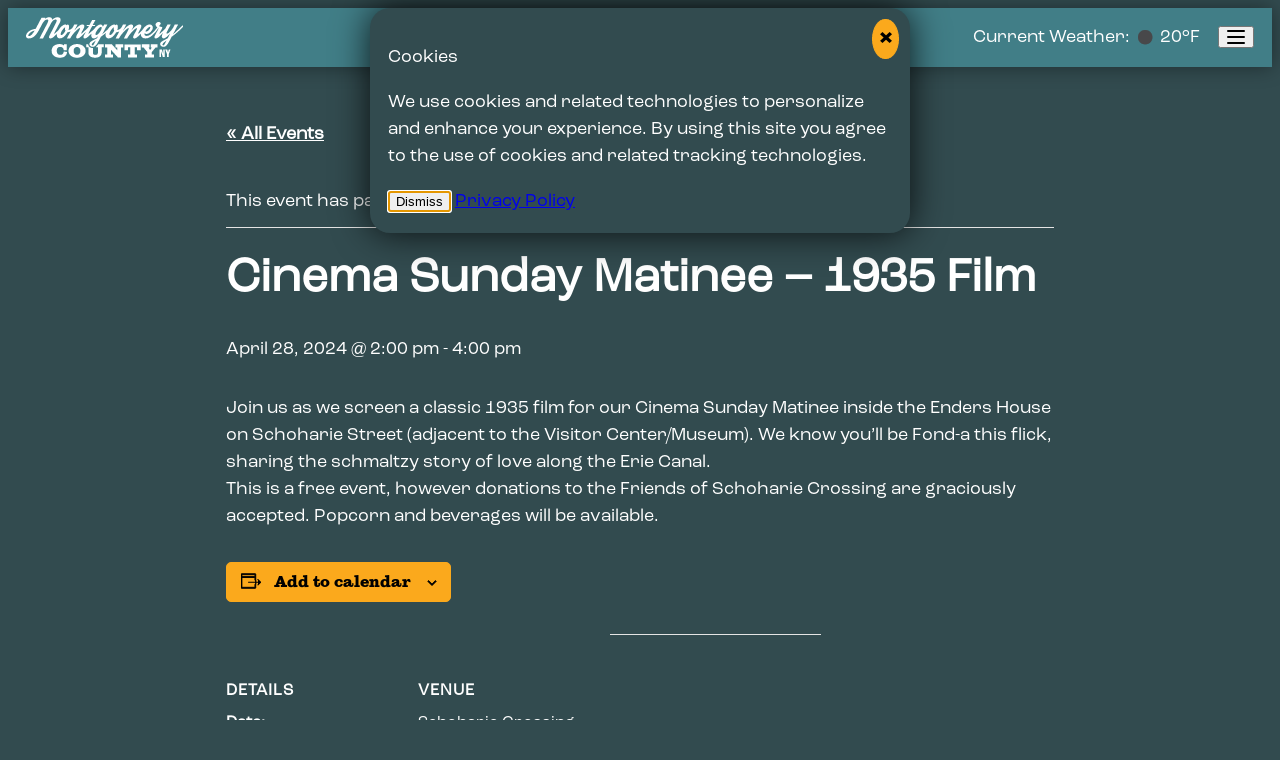

--- FILE ---
content_type: text/html; charset=UTF-8
request_url: https://visitmontgomerycountyny.com/event/cinema-sunday-matinee-1935-film/
body_size: 26024
content:
<!doctype html><html class="no-js" lang="en-US"><head> <script>
var gform;gform||(document.addEventListener("gform_main_scripts_loaded",function(){gform.scriptsLoaded=!0}),document.addEventListener("gform/theme/scripts_loaded",function(){gform.themeScriptsLoaded=!0}),window.addEventListener("DOMContentLoaded",function(){gform.domLoaded=!0}),gform={domLoaded:!1,scriptsLoaded:!1,themeScriptsLoaded:!1,isFormEditor:()=>"function"==typeof InitializeEditor,callIfLoaded:function(o){return!(!gform.domLoaded||!gform.scriptsLoaded||!gform.themeScriptsLoaded&&!gform.isFormEditor()||(gform.isFormEditor()&&console.warn("The use of gform.initializeOnLoaded() is deprecated in the form editor context and will be removed in Gravity Forms 3.1."),o(),0))},initializeOnLoaded:function(o){gform.callIfLoaded(o)||(document.addEventListener("gform_main_scripts_loaded",()=>{gform.scriptsLoaded=!0,gform.callIfLoaded(o)}),document.addEventListener("gform/theme/scripts_loaded",()=>{gform.themeScriptsLoaded=!0,gform.callIfLoaded(o)}),window.addEventListener("DOMContentLoaded",()=>{gform.domLoaded=!0,gform.callIfLoaded(o)}))},hooks:{action:{},filter:{}},addAction:function(o,r,e,t){gform.addHook("action",o,r,e,t)},addFilter:function(o,r,e,t){gform.addHook("filter",o,r,e,t)},doAction:function(o){gform.doHook("action",o,arguments)},applyFilters:function(o){return gform.doHook("filter",o,arguments)},removeAction:function(o,r){gform.removeHook("action",o,r)},removeFilter:function(o,r,e){gform.removeHook("filter",o,r,e)},addHook:function(o,r,e,t,n){null==gform.hooks[o][r]&&(gform.hooks[o][r]=[]);var d=gform.hooks[o][r];null==n&&(n=r+"_"+d.length),gform.hooks[o][r].push({tag:n,callable:e,priority:t=null==t?10:t})},doHook:function(r,o,e){var t;if(e=Array.prototype.slice.call(e,1),null!=gform.hooks[r][o]&&((o=gform.hooks[r][o]).sort(function(o,r){return o.priority-r.priority}),o.forEach(function(o){"function"!=typeof(t=o.callable)&&(t=window[t]),"action"==r?t.apply(null,e):e[0]=t.apply(null,e)})),"filter"==r)return e[0]},removeHook:function(o,r,t,n){var e;null!=gform.hooks[o][r]&&(e=(e=gform.hooks[o][r]).filter(function(o,r,e){return!!(null!=n&&n!=o.tag||null!=t&&t!=o.priority)}),gform.hooks[o][r]=e)}});
</script>
<meta charset="UTF-8"><meta name="viewport" content="width=device-width, initial-scale=1"><meta name="color-scheme" content="light"><link rel="profile" href="https://gmpg.org/xfn/11"><link href="https://www.googletagmanager.com/gtm.js?id=GTM-WQ5KJ5VB" rel="preload" as="script" crossorigin>  <script>(function(w,d,s,l,i){w[l]=w[l]||[];w[l].push({'gtm.start':new Date().getTime(),event:'gtm.js'});var f=d.getElementsByTagName(s)[0],j=d.createElement(s),dl=l!='dataLayer'?'&l='+l:'';j.async=true;j.src='https://www.googletagmanager.com/gtm.js?id='+i+dl;f.parentNode.insertBefore(j,f);})(window,document,'script','dataLayer','GTM-WQ5KJ5VB');</script> <link rel="manifest" href="/superpwa-manifest-nginx.json"><meta name="theme-color" content="#ffffff"><title>Cinema Sunday Matinee - 1935 Film - Montgomery County</title><link rel='stylesheet' id='tribe-events-views-v2-bootstrap-datepicker-styles-css' href='https://visitmontgomerycountyny.com/wp-content/plugins/the-events-calendar/vendor/bootstrap-datepicker/css/bootstrap-datepicker.standalone.min.css?ver=6.15.13' media='all'><link rel='stylesheet' id='tec-variables-skeleton-css' href='https://visitmontgomerycountyny.com/wp-content/cache/autoptimize/css/autoptimize_single_9428f6bcbe2fc7ba08c8adfbecc4210c.css?ver=6.10.1' media='all'><link rel='stylesheet' id='tribe-common-skeleton-style-css' href='https://visitmontgomerycountyny.com/wp-content/cache/autoptimize/css/autoptimize_single_6fb380074d8423d95643ca9b83fdf6a1.css?ver=6.10.1' media='all'><link rel='stylesheet' id='tribe-tooltipster-css-css' href='https://visitmontgomerycountyny.com/wp-content/plugins/the-events-calendar/common/vendor/tooltipster/tooltipster.bundle.min.css?ver=6.10.1' media='all'><link rel='stylesheet' id='tribe-events-views-v2-skeleton-css' href='https://visitmontgomerycountyny.com/wp-content/cache/autoptimize/css/autoptimize_single_f7b8771a3bbfc9c1be53b3b2ec25755e.css?ver=6.15.13' media='all'><link rel='stylesheet' id='tec-variables-full-css' href='https://visitmontgomerycountyny.com/wp-content/cache/autoptimize/css/autoptimize_single_0a0888654a06c91e362d9a1177e45d2e.css?ver=6.10.1' media='all'><link rel='stylesheet' id='tribe-common-full-style-css' href='https://visitmontgomerycountyny.com/wp-content/cache/autoptimize/css/autoptimize_single_3e5e19d3b00d0fd56902fd3ae2047579.css?ver=6.10.1' media='all'><link rel='stylesheet' id='tribe-events-views-v2-full-css' href='https://visitmontgomerycountyny.com/wp-content/cache/autoptimize/css/autoptimize_single_86df9630ed6f7af6a4470b52119bd259.css?ver=6.15.13' media='all'><link rel='stylesheet' id='tribe-events-views-v2-print-css' href='https://visitmontgomerycountyny.com/wp-content/cache/autoptimize/css/autoptimize_single_f69387c53223dc1d31ea843245368a48.css?ver=6.15.13' media='print'><meta name="robots" content="max-snippet:-1,max-image-preview:large,max-video-preview:-1"><link rel="canonical" href="https://visitmontgomerycountyny.com/event/cinema-sunday-matinee-1935-film/"><meta name="description" content="Join us as we screen a classic 1935 film for our Cinema Sunday Matinee inside the Enders House on Schoharie Street (adjacent to the Visitor Center/Museum)."><meta property="og:type" content="article"><meta property="og:locale" content="en_US"><meta property="og:site_name" content="Montgomery County"><meta property="og:title" content="Cinema Sunday Matinee - 1935 Film"><meta property="og:description" content="Join us as we screen a classic 1935 film for our Cinema Sunday Matinee inside the Enders House on Schoharie Street (adjacent to the Visitor Center/Museum). We know you’ll be Fond-a this flick…"><meta property="og:url" content="https://visitmontgomerycountyny.com/event/cinema-sunday-matinee-1935-film/"><meta property="og:image" content="https://visitmontgomerycountyny.com/wp-content/uploads/2023/08/cropped-favicon.png"><meta property="og:image:width" content="512"><meta property="og:image:height" content="512"><meta property="article:published_time" content="2024-03-18T15:30:56+00:00"><meta property="article:modified_time" content="2024-03-18T15:30:56+00:00"><meta name="twitter:card" content="summary_large_image"><meta name="twitter:title" content="Cinema Sunday Matinee - 1935 Film"><meta name="twitter:description" content="Join us as we screen a classic 1935 film for our Cinema Sunday Matinee inside the Enders House on Schoharie Street (adjacent to the Visitor Center/Museum). We know you’ll be Fond-a this flick…"><meta name="twitter:image" content="https://visitmontgomerycountyny.com/wp-content/uploads/2023/08/cropped-favicon.png"> <script type="application/ld+json">{"@context":"https://schema.org","@graph":[{"@type":"WebSite","@id":"https://visitmontgomerycountyny.com/#/schema/WebSite","url":"https://visitmontgomerycountyny.com/","name":"Montgomery County","description":"Come Here To Get Back","inLanguage":"en-US","potentialAction":{"@type":"SearchAction","target":{"@type":"EntryPoint","urlTemplate":"https://visitmontgomerycountyny.com/search/{search_term_string}/"},"query-input":"required name=search_term_string"},"publisher":{"@type":"Organization","@id":"https://visitmontgomerycountyny.com/#/schema/Organization","name":"Montgomery County","url":"https://visitmontgomerycountyny.com/","logo":{"@type":"ImageObject","url":"https://visitmontgomerycountyny.com/wp-content/uploads/2023/08/cropped-favicon.png","contentUrl":"https://visitmontgomerycountyny.com/wp-content/uploads/2023/08/cropped-favicon.png","width":512,"height":512,"contentSize":"18511"}}},{"@type":"WebPage","@id":"https://visitmontgomerycountyny.com/event/cinema-sunday-matinee-1935-film/","url":"https://visitmontgomerycountyny.com/event/cinema-sunday-matinee-1935-film/","name":"Cinema Sunday Matinee - 1935 Film - Montgomery County","description":"Join us as we screen a classic 1935 film for our Cinema Sunday Matinee inside the Enders House on Schoharie Street (adjacent to the Visitor Center/Museum).","inLanguage":"en-US","isPartOf":{"@id":"https://visitmontgomerycountyny.com/#/schema/WebSite"},"breadcrumb":{"@type":"BreadcrumbList","@id":"https://visitmontgomerycountyny.com/#/schema/BreadcrumbList","itemListElement":[{"@type":"ListItem","position":1,"item":"https://visitmontgomerycountyny.com/","name":"Montgomery County"},{"@type":"ListItem","position":2,"item":"https://visitmontgomerycountyny.com/events/","name":"Archives: Events"},{"@type":"ListItem","position":3,"name":"Cinema Sunday Matinee - 1935 Film"}]},"potentialAction":{"@type":"ReadAction","target":"https://visitmontgomerycountyny.com/event/cinema-sunday-matinee-1935-film/"},"datePublished":"2024-03-18T15:30:56+00:00","dateModified":"2024-03-18T15:30:56+00:00","author":{"@type":"Person","@id":"https://visitmontgomerycountyny.com/#/schema/Person/684003e9e95f13e3d2879d97d19e8f6c","name":"Stephanie Battisti"}}]}</script> <link rel="alternate" type="text/calendar" title="Montgomery County &raquo; iCal Feed" href="https://visitmontgomerycountyny.com/events/?ical=1"><style id='wp-img-auto-sizes-contain-inline-css'>img:is([sizes=auto i],[sizes^="auto," i]){contain-intrinsic-size:3000px 1500px}</style><link rel='stylesheet' id='tribe-events-v2-single-skeleton-css' href='https://visitmontgomerycountyny.com/wp-content/cache/autoptimize/css/autoptimize_single_7816200b8ee0ebe7d38d0b346de2b663.css?ver=6.15.13' media='all'><link rel='stylesheet' id='tribe-events-v2-single-skeleton-full-css' href='https://visitmontgomerycountyny.com/wp-content/cache/autoptimize/css/autoptimize_single_83dc36b228f07959815f738ec54f84e2.css?ver=6.15.13' media='all'><link rel='stylesheet' id='wp-block-library-css' href='https://visitmontgomerycountyny.com/wp-includes/css/dist/block-library/style.min.css?ver=6.9' media='all'><style id='global-styles-inline-css'>:root{--wp--preset--aspect-ratio--square:1;--wp--preset--aspect-ratio--4-3:4/3;--wp--preset--aspect-ratio--3-4:3/4;--wp--preset--aspect-ratio--3-2:3/2;--wp--preset--aspect-ratio--2-3:2/3;--wp--preset--aspect-ratio--16-9:16/9;--wp--preset--aspect-ratio--9-16:9/16;--wp--preset--color--black:#000;--wp--preset--color--cyan-bluish-gray:#abb8c3;--wp--preset--color--white:#fff;--wp--preset--color--pale-pink:#f78da7;--wp--preset--color--vivid-red:#cf2e2e;--wp--preset--color--luminous-vivid-orange:#ff6900;--wp--preset--color--luminous-vivid-amber:#fcb900;--wp--preset--color--light-green-cyan:#7bdcb5;--wp--preset--color--vivid-green-cyan:#00d084;--wp--preset--color--pale-cyan-blue:#8ed1fc;--wp--preset--color--vivid-cyan-blue:#0693e3;--wp--preset--color--vivid-purple:#9b51e0;--wp--preset--color--foreground:#000;--wp--preset--color--background:#fff;--wp--preset--color--primary:oklch(55.59% .065 207.97);--wp--preset--color--secondary:oklch(79.58% .164 72.91);--wp--preset--color--tertiary:oklch(39.42% .031 208.44);--wp--preset--color--secondary-dark:oklch(63.58% .164 72.91);--wp--preset--color--accent-primary:oklch(51.52% .058 208.16);--wp--preset--color--accent-tertiary:oklch(48.37% .045 208.1);--wp--preset--color--success:oklch(.7705 .1646 161.39);--wp--preset--color--warning:oklch(.8784 .1551 91.58);--wp--preset--color--danger:oklch(.6522 .2226 19.156);--wp--preset--color--gray-1:oklch(.1557 .0039 264.46);--wp--preset--color--gray-2:oklch(.2115 .0072 264.41);--wp--preset--color--gray-3:oklch(.3138 .0131 264.37);--wp--preset--color--gray-4:oklch(.4973 .0233 264.34);--wp--preset--color--gray-5:oklch(.6707 .0216 264.42);--wp--preset--color--gray-6:oklch(.9205 .0049 264.53);--wp--preset--color--gray-7:oklch(.9605 .0024 264.54);--wp--preset--color--gray-8:oklch(.9842 .001 264.55);--wp--preset--color--transparent:transparent;--wp--preset--gradient--vivid-cyan-blue-to-vivid-purple:linear-gradient(135deg,#0693e3 0%,#9b51e0 100%);--wp--preset--gradient--light-green-cyan-to-vivid-green-cyan:linear-gradient(135deg,#7adcb4 0%,#00d082 100%);--wp--preset--gradient--luminous-vivid-amber-to-luminous-vivid-orange:linear-gradient(135deg,#fcb900 0%,#ff6900 100%);--wp--preset--gradient--luminous-vivid-orange-to-vivid-red:linear-gradient(135deg,#ff6900 0%,#cf2e2e 100%);--wp--preset--gradient--very-light-gray-to-cyan-bluish-gray:linear-gradient(135deg,#eee 0%,#a9b8c3 100%);--wp--preset--gradient--cool-to-warm-spectrum:linear-gradient(135deg,#4aeadc 0%,#9778d1 20%,#cf2aba 40%,#ee2c82 60%,#fb6962 80%,#fef84c 100%);--wp--preset--gradient--blush-light-purple:linear-gradient(135deg,#ffceec 0%,#9896f0 100%);--wp--preset--gradient--blush-bordeaux:linear-gradient(135deg,#fecda5 0%,#fe2d2d 50%,#6b003e 100%);--wp--preset--gradient--luminous-dusk:linear-gradient(135deg,#ffcb70 0%,#c751c0 50%,#4158d0 100%);--wp--preset--gradient--pale-ocean:linear-gradient(135deg,#fff5cb 0%,#b6e3d4 50%,#33a7b5 100%);--wp--preset--gradient--electric-grass:linear-gradient(135deg,#caf880 0%,#71ce7e 100%);--wp--preset--gradient--midnight:linear-gradient(135deg,#020381 0%,#2874fc 100%);--wp--preset--font-size--small:.875rem;--wp--preset--font-size--medium:20px;--wp--preset--font-size--large:1.5rem;--wp--preset--font-size--x-large:42px;--wp--preset--spacing--20:.44rem;--wp--preset--spacing--30:.67rem;--wp--preset--spacing--40:1rem;--wp--preset--spacing--50:1.5rem;--wp--preset--spacing--60:2.25rem;--wp--preset--spacing--70:3.38rem;--wp--preset--spacing--80:5.06rem;--wp--preset--shadow--natural:6px 6px 9px rgba(0,0,0,.2);--wp--preset--shadow--deep:12px 12px 50px rgba(0,0,0,.4);--wp--preset--shadow--sharp:6px 6px 0px rgba(0,0,0,.2);--wp--preset--shadow--outlined:6px 6px 0px -3px #fff,6px 6px #000;--wp--preset--shadow--crisp:6px 6px 0px #000}:root{--wp--style--global--content-size:50rem;--wp--style--global--wide-size:58rem}:where(body){margin:0}.wp-site-blocks>.alignleft{float:left;margin-right:2em}.wp-site-blocks>.alignright{float:right;margin-left:2em}.wp-site-blocks>.aligncenter{justify-content:center;margin-left:auto;margin-right:auto}:where(.is-layout-flex){gap:.5em}:where(.is-layout-grid){gap:.5em}.is-layout-flow>.alignleft{float:left;margin-inline-start:0;margin-inline-end:2em}.is-layout-flow>.alignright{float:right;margin-inline-start:2em;margin-inline-end:0}.is-layout-flow>.aligncenter{margin-left:auto !important;margin-right:auto !important}.is-layout-constrained>.alignleft{float:left;margin-inline-start:0;margin-inline-end:2em}.is-layout-constrained>.alignright{float:right;margin-inline-start:2em;margin-inline-end:0}.is-layout-constrained>.aligncenter{margin-left:auto !important;margin-right:auto !important}.is-layout-constrained>:where(:not(.alignleft):not(.alignright):not(.alignfull)){max-width:var(--wp--style--global--content-size);margin-left:auto !important;margin-right:auto !important}.is-layout-constrained>.alignwide{max-width:var(--wp--style--global--wide-size)}body .is-layout-flex{display:flex}.is-layout-flex{flex-wrap:wrap;align-items:center}.is-layout-flex>:is(*,div){margin:0}body .is-layout-grid{display:grid}.is-layout-grid>:is(*,div){margin:0}body{padding-top:0;padding-right:0;padding-bottom:0;padding-left:0}a:where(:not(.wp-element-button)){text-decoration:underline}:root :where(.wp-element-button,.wp-block-button__link){background-color:#32373c;border-width:0;color:#fff;font-family:inherit;font-size:inherit;font-style:inherit;font-weight:inherit;letter-spacing:inherit;line-height:inherit;padding-top:calc(0.667em + 2px);padding-right:calc(1.333em + 2px);padding-bottom:calc(0.667em + 2px);padding-left:calc(1.333em + 2px);text-decoration:none;text-transform:inherit}.has-black-color{color:var(--wp--preset--color--black) !important}.has-cyan-bluish-gray-color{color:var(--wp--preset--color--cyan-bluish-gray) !important}.has-white-color{color:var(--wp--preset--color--white) !important}.has-pale-pink-color{color:var(--wp--preset--color--pale-pink) !important}.has-vivid-red-color{color:var(--wp--preset--color--vivid-red) !important}.has-luminous-vivid-orange-color{color:var(--wp--preset--color--luminous-vivid-orange) !important}.has-luminous-vivid-amber-color{color:var(--wp--preset--color--luminous-vivid-amber) !important}.has-light-green-cyan-color{color:var(--wp--preset--color--light-green-cyan) !important}.has-vivid-green-cyan-color{color:var(--wp--preset--color--vivid-green-cyan) !important}.has-pale-cyan-blue-color{color:var(--wp--preset--color--pale-cyan-blue) !important}.has-vivid-cyan-blue-color{color:var(--wp--preset--color--vivid-cyan-blue) !important}.has-vivid-purple-color{color:var(--wp--preset--color--vivid-purple) !important}.has-foreground-color{color:var(--wp--preset--color--foreground) !important}.has-background-color{color:var(--wp--preset--color--background) !important}.has-primary-color{color:var(--wp--preset--color--primary) !important}.has-secondary-color{color:var(--wp--preset--color--secondary) !important}.has-tertiary-color{color:var(--wp--preset--color--tertiary) !important}.has-secondary-dark-color{color:var(--wp--preset--color--secondary-dark) !important}.has-accent-primary-color{color:var(--wp--preset--color--accent-primary) !important}.has-accent-tertiary-color{color:var(--wp--preset--color--accent-tertiary) !important}.has-success-color{color:var(--wp--preset--color--success) !important}.has-warning-color{color:var(--wp--preset--color--warning) !important}.has-danger-color{color:var(--wp--preset--color--danger) !important}.has-gray-1-color{color:var(--wp--preset--color--gray-1) !important}.has-gray-2-color{color:var(--wp--preset--color--gray-2) !important}.has-gray-3-color{color:var(--wp--preset--color--gray-3) !important}.has-gray-4-color{color:var(--wp--preset--color--gray-4) !important}.has-gray-5-color{color:var(--wp--preset--color--gray-5) !important}.has-gray-6-color{color:var(--wp--preset--color--gray-6) !important}.has-gray-7-color{color:var(--wp--preset--color--gray-7) !important}.has-gray-8-color{color:var(--wp--preset--color--gray-8) !important}.has-transparent-color{color:var(--wp--preset--color--transparent) !important}.has-black-background-color{background-color:var(--wp--preset--color--black) !important}.has-cyan-bluish-gray-background-color{background-color:var(--wp--preset--color--cyan-bluish-gray) !important}.has-white-background-color{background-color:var(--wp--preset--color--white) !important}.has-pale-pink-background-color{background-color:var(--wp--preset--color--pale-pink) !important}.has-vivid-red-background-color{background-color:var(--wp--preset--color--vivid-red) !important}.has-luminous-vivid-orange-background-color{background-color:var(--wp--preset--color--luminous-vivid-orange) !important}.has-luminous-vivid-amber-background-color{background-color:var(--wp--preset--color--luminous-vivid-amber) !important}.has-light-green-cyan-background-color{background-color:var(--wp--preset--color--light-green-cyan) !important}.has-vivid-green-cyan-background-color{background-color:var(--wp--preset--color--vivid-green-cyan) !important}.has-pale-cyan-blue-background-color{background-color:var(--wp--preset--color--pale-cyan-blue) !important}.has-vivid-cyan-blue-background-color{background-color:var(--wp--preset--color--vivid-cyan-blue) !important}.has-vivid-purple-background-color{background-color:var(--wp--preset--color--vivid-purple) !important}.has-foreground-background-color{background-color:var(--wp--preset--color--foreground) !important}.has-background-background-color{background-color:var(--wp--preset--color--background) !important}.has-primary-background-color{background-color:var(--wp--preset--color--primary) !important}.has-secondary-background-color{background-color:var(--wp--preset--color--secondary) !important}.has-tertiary-background-color{background-color:var(--wp--preset--color--tertiary) !important}.has-secondary-dark-background-color{background-color:var(--wp--preset--color--secondary-dark) !important}.has-accent-primary-background-color{background-color:var(--wp--preset--color--accent-primary) !important}.has-accent-tertiary-background-color{background-color:var(--wp--preset--color--accent-tertiary) !important}.has-success-background-color{background-color:var(--wp--preset--color--success) !important}.has-warning-background-color{background-color:var(--wp--preset--color--warning) !important}.has-danger-background-color{background-color:var(--wp--preset--color--danger) !important}.has-gray-1-background-color{background-color:var(--wp--preset--color--gray-1) !important}.has-gray-2-background-color{background-color:var(--wp--preset--color--gray-2) !important}.has-gray-3-background-color{background-color:var(--wp--preset--color--gray-3) !important}.has-gray-4-background-color{background-color:var(--wp--preset--color--gray-4) !important}.has-gray-5-background-color{background-color:var(--wp--preset--color--gray-5) !important}.has-gray-6-background-color{background-color:var(--wp--preset--color--gray-6) !important}.has-gray-7-background-color{background-color:var(--wp--preset--color--gray-7) !important}.has-gray-8-background-color{background-color:var(--wp--preset--color--gray-8) !important}.has-transparent-background-color{background-color:var(--wp--preset--color--transparent) !important}.has-black-border-color{border-color:var(--wp--preset--color--black) !important}.has-cyan-bluish-gray-border-color{border-color:var(--wp--preset--color--cyan-bluish-gray) !important}.has-white-border-color{border-color:var(--wp--preset--color--white) !important}.has-pale-pink-border-color{border-color:var(--wp--preset--color--pale-pink) !important}.has-vivid-red-border-color{border-color:var(--wp--preset--color--vivid-red) !important}.has-luminous-vivid-orange-border-color{border-color:var(--wp--preset--color--luminous-vivid-orange) !important}.has-luminous-vivid-amber-border-color{border-color:var(--wp--preset--color--luminous-vivid-amber) !important}.has-light-green-cyan-border-color{border-color:var(--wp--preset--color--light-green-cyan) !important}.has-vivid-green-cyan-border-color{border-color:var(--wp--preset--color--vivid-green-cyan) !important}.has-pale-cyan-blue-border-color{border-color:var(--wp--preset--color--pale-cyan-blue) !important}.has-vivid-cyan-blue-border-color{border-color:var(--wp--preset--color--vivid-cyan-blue) !important}.has-vivid-purple-border-color{border-color:var(--wp--preset--color--vivid-purple) !important}.has-foreground-border-color{border-color:var(--wp--preset--color--foreground) !important}.has-background-border-color{border-color:var(--wp--preset--color--background) !important}.has-primary-border-color{border-color:var(--wp--preset--color--primary) !important}.has-secondary-border-color{border-color:var(--wp--preset--color--secondary) !important}.has-tertiary-border-color{border-color:var(--wp--preset--color--tertiary) !important}.has-secondary-dark-border-color{border-color:var(--wp--preset--color--secondary-dark) !important}.has-accent-primary-border-color{border-color:var(--wp--preset--color--accent-primary) !important}.has-accent-tertiary-border-color{border-color:var(--wp--preset--color--accent-tertiary) !important}.has-success-border-color{border-color:var(--wp--preset--color--success) !important}.has-warning-border-color{border-color:var(--wp--preset--color--warning) !important}.has-danger-border-color{border-color:var(--wp--preset--color--danger) !important}.has-gray-1-border-color{border-color:var(--wp--preset--color--gray-1) !important}.has-gray-2-border-color{border-color:var(--wp--preset--color--gray-2) !important}.has-gray-3-border-color{border-color:var(--wp--preset--color--gray-3) !important}.has-gray-4-border-color{border-color:var(--wp--preset--color--gray-4) !important}.has-gray-5-border-color{border-color:var(--wp--preset--color--gray-5) !important}.has-gray-6-border-color{border-color:var(--wp--preset--color--gray-6) !important}.has-gray-7-border-color{border-color:var(--wp--preset--color--gray-7) !important}.has-gray-8-border-color{border-color:var(--wp--preset--color--gray-8) !important}.has-transparent-border-color{border-color:var(--wp--preset--color--transparent) !important}.has-vivid-cyan-blue-to-vivid-purple-gradient-background{background:var(--wp--preset--gradient--vivid-cyan-blue-to-vivid-purple) !important}.has-light-green-cyan-to-vivid-green-cyan-gradient-background{background:var(--wp--preset--gradient--light-green-cyan-to-vivid-green-cyan) !important}.has-luminous-vivid-amber-to-luminous-vivid-orange-gradient-background{background:var(--wp--preset--gradient--luminous-vivid-amber-to-luminous-vivid-orange) !important}.has-luminous-vivid-orange-to-vivid-red-gradient-background{background:var(--wp--preset--gradient--luminous-vivid-orange-to-vivid-red) !important}.has-very-light-gray-to-cyan-bluish-gray-gradient-background{background:var(--wp--preset--gradient--very-light-gray-to-cyan-bluish-gray) !important}.has-cool-to-warm-spectrum-gradient-background{background:var(--wp--preset--gradient--cool-to-warm-spectrum) !important}.has-blush-light-purple-gradient-background{background:var(--wp--preset--gradient--blush-light-purple) !important}.has-blush-bordeaux-gradient-background{background:var(--wp--preset--gradient--blush-bordeaux) !important}.has-luminous-dusk-gradient-background{background:var(--wp--preset--gradient--luminous-dusk) !important}.has-pale-ocean-gradient-background{background:var(--wp--preset--gradient--pale-ocean) !important}.has-electric-grass-gradient-background{background:var(--wp--preset--gradient--electric-grass) !important}.has-midnight-gradient-background{background:var(--wp--preset--gradient--midnight) !important}.has-small-font-size{font-size:var(--wp--preset--font-size--small) !important}.has-medium-font-size{font-size:var(--wp--preset--font-size--medium) !important}.has-large-font-size{font-size:var(--wp--preset--font-size--large) !important}.has-x-large-font-size{font-size:var(--wp--preset--font-size--x-large) !important}</style><link rel='stylesheet' id='main-css' href='https://visitmontgomerycountyny.com/wp-content/themes/vm/assets/css/app.css?ver=4.1.18' media='all'><link rel='stylesheet' id='sutro-css' href='https://use.typekit.net/iqa2plb.css?ver=1.0.0' media='all'><link rel='stylesheet' id='roc-grotesk-css' href='https://use.typekit.net/iqa2plb.css?ver=1.0.0' media='all'><link rel='stylesheet' id='lazyload-video-css-css' href='https://visitmontgomerycountyny.com/wp-content/cache/autoptimize/css/autoptimize_single_38629538949c9bb629712b40de31c2e4.css?ver=2.18.9' media='all'><style id='lazyload-video-css-inline-css'>.entry-content a.lazy-load-youtube,a.lazy-load-youtube,.lazy-load-vimeo{background-size:cover}.lazy-load-div:before{content:"\25B6";text-shadow:0px 0px 60px rgba(0,0,0,.8)}</style> <script src="https://visitmontgomerycountyny.com/wp-includes/js/jquery/jquery.min.js?ver=3.7.1" id="jquery-core-js"></script> <script defer src="https://visitmontgomerycountyny.com/wp-includes/js/jquery/jquery-migrate.min.js?ver=3.4.1" id="jquery-migrate-js"></script> <script defer src="https://visitmontgomerycountyny.com/wp-content/cache/autoptimize/js/autoptimize_single_bcdda4c2a25e1250e7218ed644ae04f5.js?ver=9c44e11f3503a33e9540" id="tribe-common-js"></script> <script defer src="https://visitmontgomerycountyny.com/wp-content/cache/autoptimize/js/autoptimize_single_ee54704f72f7b625207a9ef7460fb602.js?ver=4208de2df2852e0b91ec" id="tribe-events-views-v2-breakpoints-js"></script> <script id="altcha-widget-custom-options-js-after">(()=>{window.ALTCHA_WIDGET_ATTRS={"challengeurl":"https:\/\/visitmontgomerycountyny.com\/wp-json\/altcha\/v1\/challenge","strings":"{\"error\":\"Verification failed. Try again later.\",\"footer\":\"Protected by <a href=\\\"https:\\\/\\\/altcha.org\\\/\\\" target=\\\"_blank\\\">ALTCHA<\\\/a>\",\"label\":\"I'm not a robot\",\"verified\":\"Verified\",\"verifying\":\"Verifying...\",\"waitAlert\":\"Verifying... please wait.\"}","auto":"onload","hidelogo":"1","hidefooter":"1"};})();</script> <script id="no-js-before">document.documentElement.classList.remove('no-js')</script> <script id="mapbox-token-js-before">const getMapboxAccessToken=()=>'pk.eyJ1IjoiYWJjaWRlYWJhc2VkIiwiYSI6ImNsbHpqdTVsMTJjZWYzZHMyNDhrYjhnY20ifQ.QoePdAVsDQ8fGwCxpjWGSQ';</script> <script id="theme-url-js-before">const themeURL=()=>'https://visitmontgomerycountyny.com/wp-content/themes/vm';</script> <meta name="tec-api-version" content="v1"><meta name="tec-api-origin" content="https://visitmontgomerycountyny.com"><link rel="alternate" href="https://visitmontgomerycountyny.com/wp-json/tribe/events/v1/events/6796"><script type="application/ld+json">[{"@context":"http://schema.org","@type":"Event","name":"Cinema Sunday Matinee &#8211; 1935 Film","description":"&lt;p&gt;Join us as we screen a classic 1935 film for our Cinema Sunday Matinee inside the Enders House on Schoharie Street (adjacent to the Visitor Center/Museum). We know you\\'ll be [&hellip;]&lt;/p&gt;\\n","url":"https://visitmontgomerycountyny.com/event/cinema-sunday-matinee-1935-film/","eventAttendanceMode":"https://schema.org/OfflineEventAttendanceMode","eventStatus":"https://schema.org/EventScheduled","startDate":"2024-04-28T14:00:00-04:00","endDate":"2024-04-28T16:00:00-04:00","location":{"@type":"Place","name":"Schoharie Crossing State Historic Site","description":"","url":"","address":{"@type":"PostalAddress","streetAddress":"129 Schoharie St.","addressLocality":"Fort Hunter","addressRegion":"NY","postalCode":"12069","addressCountry":"United States"},"telephone":"","sameAs":""},"performer":"Organization"}]</script><link rel="icon" href="https://visitmontgomerycountyny.com/wp-content/uploads/2023/08/cropped-favicon-32x32.png" sizes="32x32"><link rel="icon" href="https://visitmontgomerycountyny.com/wp-content/uploads/2023/08/cropped-favicon-192x192.png" sizes="192x192"><link rel="apple-touch-icon" href="https://visitmontgomerycountyny.com/wp-content/uploads/2023/08/cropped-favicon-180x180.png"><meta name="msapplication-TileImage" content="https://visitmontgomerycountyny.com/wp-content/uploads/2023/08/cropped-favicon-270x270.png"><link rel='stylesheet' id='gform_basic-css' href='https://visitmontgomerycountyny.com/wp-content/plugins/gravityforms/assets/css/dist/basic.min.css?ver=2.9.24' media='all' /><link rel='stylesheet' id='gform_theme_components-css' href='https://visitmontgomerycountyny.com/wp-content/plugins/gravityforms/assets/css/dist/theme-components.min.css?ver=2.9.24' media='all' /><link rel='stylesheet' id='gform_theme-css' href='https://visitmontgomerycountyny.com/wp-content/plugins/gravityforms/assets/css/dist/theme.min.css?ver=2.9.24' media='all' /><link rel='stylesheet' id='altcha-widget-styles-css' href='https://visitmontgomerycountyny.com/wp-content/cache/autoptimize/css/autoptimize_single_f33ab5c36a798c47f43456b5ddc9b834.css?ver=1.26.3' media='all' /></head><body class="wp-singular tribe_events-template-default single single-tribe_events postid-6796 wp-theme-vm tribe-no-js page-template-vm tribe-filter-live  events-single tribe-events-style-full tribe-events-style-theme tribe-theme-vm"> <noscript><iframe src="https://www.googletagmanager.com/ns.html?id=GTM-WQ5KJ5VB" height="0" width="0" style="display:none;visibility:hidden"></iframe></noscript> <a id="skip-link" class="skip-link button" href="#content">Skip to content</a> <dialog id="privacy-notice" class="privacy-notice"><p class="cookies-title is-size-4">Cookies</p><p>We use cookies and related technologies to personalize and enhance your experience. By using this site you agree to the use of cookies and related tracking technologies.</p><form method="dialog"> <button class="button">Dismiss</button></form> <a class="button" href="https://visitmontgomerycountyny.com/privacy-policy/">Privacy Policy</a><form method="dialog"> <button class="close" aria-label="Close"><span aria-hidden="true">&times;</span></button></form> </dialog><header id="masthead" class=" is-sticky site-header"><div id="main-logo" class="h1 site-branding"> <a href="https://visitmontgomerycountyny.com/" rel="home"> <svg aria-label="Montgomery County NY Logo" class="attachment-x70 size-x70" viewBox="0 0 2560 652" width="275" height="70" role="img"><title>Montgomery County NY Logo</title><path d="m157.59 186.1c-164.87 19.34-195.05 154.58-115.34 154.58 50.21 0 104.14-19.32 161.81-121.02 8.48-14.92 35.62-66.1 61.4-114.58 24.76-43.73 49.19-69.16 82.09-69.16 19.68 0 20.01 23.06 4.41 53.9-32.57 62.71-131.96 250.84-131.96 250.84h57.33s97.36-180 132.63-247.12c24.09-37.96 45.12-57.63 75.3-57.63 19.68 0 20.02 23.74 3.74 54.58-41.04 77.96-94.29 182.71-103.45 198.98-19.34 35.25-9.16 51.53 13.22 51.53 14.59 0 36.3-8.14 65.48-35.94 7.87-7.38 22.74-21.98 40.04-39.15-9.56 46.01 12.54 75.09 46.96 75.09 37.31 0 77.34-26.44 114.32-81.69 4.06-6.45 7.8-12.56 11.19-18.65 16.03 2.58 33.91-3.94 51.12-14.26l-61.59 114.6h53.61c44.09-81.36 134.67-166.1 154.33-166.1 11.53 0 7.13 14.92-6.78 41.01-15.6 28.47-25.43 48.14-39.34 73.57-19.34 35.25-9.16 51.53 13.22 51.53 13.91 0 32.57-8.14 62.09-35.94 12.64-12 43.63-42.85 74.08-73.37-15.55 29.06-27.36 51.18-30.93 57.79-19.34 35.25-9.16 51.53 13.22 51.53 14.25 0 32.57-8.14 62.08-35.94 8.48-8.05 26.86-24.56 48.41-43.77-15.91 47.82.4 79.71 35.75 79.71 24.76 0 49.86-17.96 70.55-39.33l-18.32 34.93c-68.52 40.67-124.49 55.93-124.49 94.57 0 1.82.13 3.58.35 5.3 3.44 26.3 32.15 39.46 51.89 39.46 14.76 0 26.4-3.41 36.64-9.51 6.65-3.97 12.71-9.22 18.46-15.59 3.87-4.28 7.68-9.03 11.43-14.35 7.15-10.11 14.32-21.85 22.34-35.47 5.77-9.82 24.43-44.73 46.81-86.78 25.84-18.71 53.48-39.72 81.65-63.06-17.98 54.46 4.95 89.85 42.92 89.85s77.34-26.44 114.32-81.69c4.06-6.45 7.8-12.56 11.19-18.65 16.03 2.58 33.91-3.94 51.12-14.26l-61.58 114.6h53.61c44.09-81.36 134.67-166.1 154.33-166.1 11.53 0 7.13 14.57-6.78 40.68-16.61 31.52-66.47 125.42-66.47 125.42h53.6s3.04-5.76 7.8-14.57c46.12-76.61 127.21-151.53 145.51-151.53 11.53 0 7.47 14.92-6.79 41.01-15.25 28.47-25.43 48.14-39.34 73.57-19.33 35.25-9.16 51.53 13.22 51.53 13.91 0 32.9-8.14 62.08-35.94 8.17-7.65 23.83-23.04 41.97-41.06-6.36 44.95 19.18 77 77.89 77 77.43 0 156.25-89.15 207.12-166.61 2.8 4.84 2.73 12.23-4.89 24.91-16.61 27.8-35.28 64.74-49.19 90.17-18.99 35.25-9.16 51.53 13.24 51.53 13.91 0 32.9-8.14 62.07-35.94 9.96-9.33 31.01-30.11 54.2-53.22-4 7.43-7.32 13.56-9.36 17.3-19.33 35.59-11.88 71.86 22.04 71.86 22.73 0 66.84-38.99 104.14-80.35l-39.68 75.94c-66.68 39.58-121.32 55.16-124.21 91.57-.08 1.01-.28 1.96-.28 3 0 14.71 7.6 25.78 17.82 33.24 10.5 7.67 23.76 11.51 34.41 11.51 16.42 0 29.12-3.99 40.14-11.51 11.8-8.06 21.71-20.39 32.05-36.24 5.33-8.18 10.76-17.1 16.69-27.18 5.77-9.82 24.43-44.73 46.81-86.78 56.66-41.02 121.79-92.55 182.84-157.29 3.39-3.72 3.06-32.88-3.72-26.43-40.72 39.32-104.49 99.66-158.08 144.75 41.04-76.63 84.46-159.34 84.46-159.34h-53.59l-24.76 47.46c-.35 0-.69.68-1.02 1.36-17.99 34.23-78.72 99.32-98.37 99.32s-9.85-21.35-4.75-30.5c14.58-27.46 63.1-117.63 63.1-117.63l-53.94.35s-16.69 31.2-35.24 65.79c-32 30.53-67.62 64.04-75.06 70.14-8.49 7.45-16.63 14.92-19.33 11.85-2.72-2.7 6.1-21.35 11.19-30.5 14.58-27.46 16.96-29.16 25.45-45.42 22.73-43.39-10.86-26.1-36.98-41.02-2.25-1.25-3.85-2.89-5.5-4.51-.11-1.12-.24-2.24-.41-3.33 19.59-21.48 34.62-43.31 17.1-54.54-16.61-10.85-46.12-15.6-65.8 8.81-24.1 30.37.31 59.39 18.52 69.66-58.56 76.56-121.03 137.46-172.25 137.46-29.16 0-41.04-17.29-35.28-44.41 4.75 4.4 10.52 8.14 17.97 10.17 29.51 9.15 63.1-6.78 92.28-43.05 48.5-60.68 17.97-107.46-31.22-107.46-29.85 0-76.32 26.44-114.32 86.78-1.63 2.59-2.99 5.14-4.46 7.72-21.5 20.31-40.06 37.57-45.19 41.78-8.47 7.45-16.61 14.92-19.33 11.85-3.05-2.7 6.11-21.35 11.21-30.5 14.58-27.46 20.01-37.63 28.49-53.56 25.77-49.15 4.73-64.07-21.38-64.07-16.27 0-65.46 14.58-133.65 103.73 9.16-17.64 13.91-26.79 21.04-39.66 27.13-47.11 5.08-64.07-21.36-64.07-15.94 0-65.13 14.58-133.33 103.73l55.3-103.38h-53.59l-30.34 56.45c-20.26 17.29-45.65 34.23-63.36 31 4.75-13.21 6.78-24.74 8.14-34.24 3.74-23.39-.67-51.86-19.33-51.86-8.82 0-17.98 5.08-25.77 13.57-.69-8.14-2.72-15.26-8.81-15.26-27.56 0-68.95 18.77-110.01 79.21-29.49 27.38-61.1 55.92-89.87 80.13 41.05-76.63 84.47-159.34 84.47-159.34h-53.6l-20.02 38.65c-3.72-20.35-17.97-38.65-37.65-38.65-27.66 0-66.46 20.63-109.84 80.43-31.32 25.96-61.47 50.7-67.6 55.85-8.81 7.45-16.96 14.92-19.66 11.85-2.72-2.7 6.44-21.35 11.52-30.5 5.77-10.86 26.14-48.81 48.52-90.85h40.37c5.77-10.85 9.16-17.28 9.16-17.28l-40.38.34c31.22-58.99 44.09-81.02 44.09-81.02h-53.92s-10.52 18.31-44.11 81.02h-39.01s-3.39 6.1-9.16 16.95h39.36c-3.85 7.15-7.71 14.32-11.54 21.44-35.25 33.76-85.08 80.72-94.02 88.06-8.49 7.45-16.63 14.92-19.33 11.85-2.72-2.7 6.44-21.35 11.19-30.5 14.92-27.46 20.35-37.63 28.49-53.56 25.77-49.15 5.08-64.07-21.36-64.07-15.94 0-65.13 14.58-133.33 103.38l55.3-103.04h-53.6l-30.33 56.45c-20.26 17.29-45.65 34.23-63.36 31 4.75-13.21 6.78-24.74 8.14-34.24 3.74-23.39-.67-51.86-19.33-51.86-8.81 0-17.97 5.08-25.77 13.57-.69-8.14-2.72-15.26-8.82-15.26-29.21 0-73.96 21.09-117.39 90.57-23.23 21.97-43.88 41.24-49.34 45.71-8.81 7.45-16.61 14.92-19.32 11.85-3.05-2.7 6.1-21.35 11.18-30.5 8.14-15.59 46.14-85.42 76.66-143.73 30.54-57.29 12.22-89.84-33.24-89.84-30.18 0-59.7 12.21-88.19 40.68 1.03-26.78-18.99-40.68-49.52-40.68-24.42 0-47.15 7.8-71.58 26.11 6.45-12.21 10.17-19.33 10.17-19.33h-63.77s-66.83 126.11-95.66 179.33zm-109.23 117.3c-30.53 0 5.42-71.87 92.94-88.49-41.39 68.15-71.91 88.49-92.94 88.49zm1079.04 92.2c-8.76 16.32-15.5 30.61-21.78 40.89-6.37 10.44-12.26 16.74-19.27 16.74s-13.24-3.39-13.24-14.59c0-.69.32-1.44.41-2.15 2.13-15.36 26.81-35.71 65.41-63.26l-11.54 22.37zm1112.31 57.64c-7.13 0-13.24-3.39-13.24-14.59 0-3.22 1.34-6.74 3.42-10.45 8-14.22 30.38-32.1 62.4-54.96l-11.54 22.37c-6.59 12.29-12.05 23.44-17.02 32.59-8.33 15.33-15.31 25.04-24.02 25.04zm-291.16-232.22c22.05-36.95 53.94-66.43 71.57-66.43s-1.02 39.65-22.73 57.95c-15.94 13.23-34.93 26.1-51.56 13.23 1.02-1.7 2.05-3.06 2.72-4.75zm-570.06 0c16.27-27.8 38.67-51.18 55.97-61.35-6.46 17.96-6.78 39.31 4.41 56.95-17.65 32.88-45.12 70.85-68.19 70.85-17.63 0-13.89-29.83 7.82-66.45zm-226.66 0c22.04-36.61 53.92-66.43 71.22-66.43s14.26 29.82-7.8 66.43c-21.71 36.61-53.59 66.45-71.24 66.45s-13.89-29.83 7.82-66.45zm-568.35 0c16.27-27.8 38.67-51.18 55.97-61.35-6.45 17.96-6.78 39.31 4.41 56.95-17.65 32.88-45.13 70.85-68.2 70.85-17.63 0-13.89-29.83 7.82-66.45z" fill="#324b4f"></path><path d="m2178.12 517.36h37.6l22.68 76.45h.18l-2.76-76.45h25.06v121.2h-30.41l-29.49-90.08h-.18l2.39 90.08h-25.06v-121.2z" fill="#324b4f"></path><path d="m2299.46 595.09-30.24-77.74h33.56l12.71 50.09h.56l12.53-50.09h28.38l-30.23 77.74v43.46h-27.27z" fill="#324b4f"></path><g fill="#417e87"><path d="m553.59 477.3c36 0 57.77 12.68 62.01 55.01h50.81v-95.82h-45.67v21.47c-15.43-14.82-35.39-26.3-72.28-26.3-72.29 0-130.96 37.17-130.96 108.5s56.86 111.52 136.4 111.52c83.78 0 113.12-48.66 115.23-92.78l-53.23-7.56c-3.03 37.48-25.71 54.7-56.86 54.7-35.69 0-57.77-19.34-57.77-68 0-41.1 23.59-60.74 52.32-60.74z"></path><path d="m692.87 541.37c0 57.72 51.11 110.63 139.73 110.63s139.13-52.3 139.13-110.32c0-67.4-63.51-110.33-140.04-110.33s-138.82 47.45-138.82 110.02zm194.79.31c0 39.89-23.9 64.07-55.66 64.07s-55.34-24.18-55.34-64.07c0-43.23 26-64.09 55.34-64.09 26.93 0 55.66 21.47 55.66 64.09z"></path><path d="m1129.92 651.4c68.65 0 103.72-38.4 103.72-80.1v-86.74h34.19v-48.06h-91.06c-10.58 16.57-21.74 31.11-35.66 41.69v6.37h31.75v85.22c0 24.49-15.73 36.27-39.63 36.27-27.82 0-42.34-7.25-42.34-38.98v-71.37c-1.63.07-3.2.22-4.89.22-33.16 0-68.74-22.59-71.9-59.42h-30.29v48.06h33.88v86.74c0 52.6 43.55 80.1 112.22 80.1z"></path><path d="m1497.76 646.25h52.02v-161.1h35.7v-48.66h-125.23v48.66h27.84v47.46l-87.41-96.12h-112.2v48.66h35.07v113.65h-35.07v48.06h131.56v-48.06h-34.78v-74.04z"></path><path d="m1869.83 530.19v-93.38h-265.56v93.07h60.8v-45.02h35.07v114.23h-35.99v47.45h147.61v-47.45h-37.22v-114.23h33.88v45.33z"></path><path d="m2114.38 485.15h28.13v-48.66h-106.45v48.66h16.91l-28.42 41.11h-2.41l-24.8-41.11h15.71v-48.66h-126.41v48.66h28.13l62.61 74.65v39h-36.29v48.06h147.89v-48.06h-37.51v-38.69z"></path></g></svg> </a></div><div class="dropdown-menu-container"><nav id="menu" class="main-menu dropdown-menu" aria-label="Main" tabindex="-1"><ul id="menu-main-menu" class="main-menu menu"><li ><a href="https://visitmontgomerycountyny.com/our-story/">Our Story</a></li><li ><a href="https://visitmontgomerycountyny.com/history/">History</a></li><li ><a href="https://visitmontgomerycountyny.com/outdoors/">Outdoors</a></li><li ><a href="https://visitmontgomerycountyny.com/agritourism/">Agritourism</a></li><li ><a href="https://visitmontgomerycountyny.com/search/"><svg style="display: inline-block;" viewBox="0 0 19.945 19.945" width="19" height="19" role="img"><title>Search</title><g fill="none" stroke="#000" stroke-width="2"><g><circle cx="8" cy="8" r="8" stroke="none"/><circle cx="8" cy="8" fill="none" r="7"/></g><path d="m13.47 13.47 5.061 5.061" stroke-linecap="round"/></g></svg></a></li></ul></nav></div><div class="secondary-dropdown-container"><nav id="menu-secondary" class="secondary-menu dropdown-menu" aria-label="Secondary" tabindex="-1"><ul id="menu-secondary-menu" class="secondary-menu menu"><li ><a href="https://visitmontgomerycountyny.com/things-to-do/">Things To Do</a></li><li  class="has-sub-menu" aria-haspopup="true" aria-expanded="false"><a href="https://visitmontgomerycountyny.com/events/">Events</a><ul  class="sub-menu" aria-label="Events"><li ><a href="https://visitmontgomerycountyny.com/signature-events/">Signature Events</a></li><li ><a href="https://visitmontgomerycountyny.com/theres-more-on-the-mohawk-in-montgomery-county/">There’s More on the Mohawk</a></li><li ><a href="https://visitmontgomerycountyny.com/riverlink-park/">Riverlink Park</a></li><li ><a href="https://visitmontgomerycountyny.com/events/community/add">Submit an Event</a></li></ul></li><li ><a href="https://visitmontgomerycountyny.com/places-to-stay/">Places to Stay</a></li><li ><a href="https://visitmontgomerycountyny.com/blog/">Blog</a></li></ul></nav><div id="utility-bar" class="utility-bar"><figure id="weather" class="weather utility-weather" data-weather></figure> <noscript> <a id="settings-fallback" href="#settings-menu" aria-hidden="true"> <svg width="25" height="25" viewBox="0 0 35 35" role="img"><title>Site Settings</title> <path d="M17.878,35h-.472c-.129,0-.233,0-.33,0-.351-.009-.619-.021-.867-.04-.127-.009-.255-.023-.378-.037l-.156-.017-1.269-4.222,0,0h0l-.006-.014c-.406-.092-.818-.206-1.224-.337s-.821-.285-1.19-.442l-.008.006c-.025-.011-.05-.02-.074-.028s-.054-.019-.081-.031L8.291,32.492c-.07-.04-.14-.081-.212-.125-.235-.142-.479-.3-.726-.465s-.491-.338-.706-.5-.44-.337-.681-.536c-.123-.1-.244-.207-.362-.31l-.034-.03,1.509-4.154c-.273-.306-.535-.628-.777-.955s-.475-.674-.695-1.037H5.579c-.014-.024-.031-.048-.045-.069s-.035-.052-.051-.079l-4.442.122c-.079-.178-.169-.386-.254-.6-.108-.274-.211-.554-.305-.833S.3,22.37.221,22.081c-.076-.27-.148-.555-.215-.847l0-.006a.032.032,0,0,1,0-.008l3.707-2.488c-.038-.381-.058-.776-.062-1.173H3.626c0-.481.019-.9.057-1.284l-.026-.017c0-.02,0-.041,0-.059s0-.042,0-.063L0,13.679c.068-.292.129-.532.192-.757.075-.266.163-.55.263-.844s.2-.56.305-.833c.068-.172.145-.345.218-.512l.041-.094L5.5,10.76A13.605,13.605,0,0,1,7.169,8.5l-.011-.034,0-.006,0-.006L5.68,4.359l.1-.089c.052-.046.1-.093.159-.137.242-.2.465-.374.681-.536s.449-.326.706-.5.49-.322.726-.465c.077-.047.157-.091.234-.135l.123-.069,3.56,2.684a14.228,14.228,0,0,1,2.676-.836l1.266-4.2.123-.013c.05-.006.1-.012.151-.015.283-.021.566-.035.865-.042h.544c.129,0,.234,0,.329,0,.351.009.619.021.868.04.124.009.249.023.37.036L19.325.1l1.269,4.222H20.6l.006.014c.406.092.818.206,1.223.337s.821.285,1.19.442l.008-.006c.025.011.051.02.075.029s.054.019.08.031l3.526-2.661c.067.038.134.078.212.125.237.143.481.3.726.465s.489.336.706.5.444.34.681.535c.118.1.234.2.347.3l.049.042L27.921,8.626c.273.306.534.627.777.955s.475.674.695,1.037h.028c.014.023.03.046.045.068s.036.052.051.079l4.442-.122c.079.177.17.387.255.6.108.273.211.554.305.833s.179.555.26.842.149.557.215.847a.035.035,0,0,0,0,.007.03.03,0,0,1,0,.007l-3.708,2.488c.038.382.058.777.062,1.173h.021c0,.482-.019.9-.057,1.284l.026.017c0,.019,0,.04,0,.059s0,.042,0,.063L35,21.321c-.068.294-.13.535-.192.757-.074.265-.163.549-.263.844-.094.28-.2.56-.305.833-.067.17-.143.341-.216.507l-.044.1L29.5,24.24A13.635,13.635,0,0,1,27.831,26.5l.011.034,0,.006,0,.005,1.486,4.1-.1.086,0,0c-.049.044-.105.094-.16.139-.241.2-.463.373-.681.536s-.447.324-.706.5-.49.322-.726.465c-.077.047-.157.092-.234.135h0l-.12.068-3.56-2.683a14.214,14.214,0,0,1-2.676.836l-1.266,4.2-.119.013c-.051.006-.1.012-.155.016-.281.021-.572.035-.865.043ZM17.5,9.249A8.257,8.257,0,0,0,14.3,25.1,8.25,8.25,0,0,0,20.7,9.9,8.157,8.157,0,0,0,17.5,9.249Z" fill="#333"/> </svg> </a> </noscript> <button id="site-settings" class="site-settings has-fallback" aria-haspopup="dialog" data-dialog="settings-menu" data-modal aria-label="Open Settings"> <svg width="25" height="25" viewBox="0 0 35 35" role="img"><title>Site Settings</title> <path d="M17.878,35h-.472c-.129,0-.233,0-.33,0-.351-.009-.619-.021-.867-.04-.127-.009-.255-.023-.378-.037l-.156-.017-1.269-4.222,0,0h0l-.006-.014c-.406-.092-.818-.206-1.224-.337s-.821-.285-1.19-.442l-.008.006c-.025-.011-.05-.02-.074-.028s-.054-.019-.081-.031L8.291,32.492c-.07-.04-.14-.081-.212-.125-.235-.142-.479-.3-.726-.465s-.491-.338-.706-.5-.44-.337-.681-.536c-.123-.1-.244-.207-.362-.31l-.034-.03,1.509-4.154c-.273-.306-.535-.628-.777-.955s-.475-.674-.695-1.037H5.579c-.014-.024-.031-.048-.045-.069s-.035-.052-.051-.079l-4.442.122c-.079-.178-.169-.386-.254-.6-.108-.274-.211-.554-.305-.833S.3,22.37.221,22.081c-.076-.27-.148-.555-.215-.847l0-.006a.032.032,0,0,1,0-.008l3.707-2.488c-.038-.381-.058-.776-.062-1.173H3.626c0-.481.019-.9.057-1.284l-.026-.017c0-.02,0-.041,0-.059s0-.042,0-.063L0,13.679c.068-.292.129-.532.192-.757.075-.266.163-.55.263-.844s.2-.56.305-.833c.068-.172.145-.345.218-.512l.041-.094L5.5,10.76A13.605,13.605,0,0,1,7.169,8.5l-.011-.034,0-.006,0-.006L5.68,4.359l.1-.089c.052-.046.1-.093.159-.137.242-.2.465-.374.681-.536s.449-.326.706-.5.49-.322.726-.465c.077-.047.157-.091.234-.135l.123-.069,3.56,2.684a14.228,14.228,0,0,1,2.676-.836l1.266-4.2.123-.013c.05-.006.1-.012.151-.015.283-.021.566-.035.865-.042h.544c.129,0,.234,0,.329,0,.351.009.619.021.868.04.124.009.249.023.37.036L19.325.1l1.269,4.222H20.6l.006.014c.406.092.818.206,1.223.337s.821.285,1.19.442l.008-.006c.025.011.051.02.075.029s.054.019.08.031l3.526-2.661c.067.038.134.078.212.125.237.143.481.3.726.465s.489.336.706.5.444.34.681.535c.118.1.234.2.347.3l.049.042L27.921,8.626c.273.306.534.627.777.955s.475.674.695,1.037h.028c.014.023.03.046.045.068s.036.052.051.079l4.442-.122c.079.177.17.387.255.6.108.273.211.554.305.833s.179.555.26.842.149.557.215.847a.035.035,0,0,0,0,.007.03.03,0,0,1,0,.007l-3.708,2.488c.038.382.058.777.062,1.173h.021c0,.482-.019.9-.057,1.284l.026.017c0,.019,0,.04,0,.059s0,.042,0,.063L35,21.321c-.068.294-.13.535-.192.757-.074.265-.163.549-.263.844-.094.28-.2.56-.305.833-.067.17-.143.341-.216.507l-.044.1L29.5,24.24A13.635,13.635,0,0,1,27.831,26.5l.011.034,0,.006,0,.005,1.486,4.1-.1.086,0,0c-.049.044-.105.094-.16.139-.241.2-.463.373-.681.536s-.447.324-.706.5-.49.322-.726.465c-.077.047-.157.092-.234.135h0l-.12.068-3.56-2.683a14.214,14.214,0,0,1-2.676.836l-1.266,4.2-.119.013c-.051.006-.1.012-.155.016-.281.021-.572.035-.865.043ZM17.5,9.249A8.257,8.257,0,0,0,14.3,25.1,8.25,8.25,0,0,0,20.7,9.9,8.157,8.157,0,0,0,17.5,9.249Z" fill="#333"/> </svg> </button></div></div> <a id="i-love-ny" class="i-love-ny" href="https://www.iloveny.com/" target="_blank" rel="noopener"> <span class="logo-alt" aria-hidden="true"><img width="92" height="32" src="https://visitmontgomerycountyny.com/wp-content/uploads/2023/08/I-Love-NY-Logo-Alt.svg" class="attachment-92x32 size-92x32" alt="I Love NY Logo" /></span> <span class="logo-main"><noscript><img width="32" height="32" src="https://visitmontgomerycountyny.com/wp-content/uploads/2023/08/I-Love-NY-Logo.svg" class="attachment-92x32 size-92x32" alt="I Love NY Logo" /></noscript><img width="32" height="32" src='data:image/svg+xml,%3Csvg%20xmlns=%22http://www.w3.org/2000/svg%22%20viewBox=%220%200%2032%2032%22%3E%3C/svg%3E' data-src="https://visitmontgomerycountyny.com/wp-content/uploads/2023/08/I-Love-NY-Logo.svg" class="lazyload attachment-92x32 size-92x32" alt="I Love NY Logo" /></span> </a></header><div id="compact-menu" class="compact-menu is-sticky" aria-hidden="true"><div id="compact-logo" class="compact-logo h4"> <a href="https://visitmontgomerycountyny.com/" rel="home"> <svg aria-label="Montgomery County NY Logo" class="attachment-x40 size-x40" viewBox="0 0 2560 652" width="157" height="40" role="img"><title>Montgomery County NY Logo</title><path d="m157.59 186.1c-164.87 19.34-195.05 154.58-115.34 154.58 50.21 0 104.14-19.32 161.81-121.02 8.48-14.92 35.62-66.1 61.4-114.58 24.76-43.73 49.19-69.16 82.09-69.16 19.68 0 20.01 23.06 4.41 53.9-32.57 62.71-131.96 250.84-131.96 250.84h57.33s97.36-180 132.63-247.12c24.09-37.96 45.12-57.63 75.3-57.63 19.68 0 20.02 23.74 3.74 54.58-41.04 77.96-94.29 182.71-103.45 198.98-19.34 35.25-9.16 51.53 13.22 51.53 14.59 0 36.3-8.14 65.48-35.94 7.87-7.38 22.74-21.98 40.04-39.15-9.56 46.01 12.54 75.09 46.96 75.09 37.31 0 77.34-26.44 114.32-81.69 4.06-6.45 7.8-12.56 11.19-18.65 16.03 2.58 33.91-3.94 51.12-14.26l-61.59 114.6h53.61c44.09-81.36 134.67-166.1 154.33-166.1 11.53 0 7.13 14.92-6.78 41.01-15.6 28.47-25.43 48.14-39.34 73.57-19.34 35.25-9.16 51.53 13.22 51.53 13.91 0 32.57-8.14 62.09-35.94 12.64-12 43.63-42.85 74.08-73.37-15.55 29.06-27.36 51.18-30.93 57.79-19.34 35.25-9.16 51.53 13.22 51.53 14.25 0 32.57-8.14 62.08-35.94 8.48-8.05 26.86-24.56 48.41-43.77-15.91 47.82.4 79.71 35.75 79.71 24.76 0 49.86-17.96 70.55-39.33l-18.32 34.93c-68.52 40.67-124.49 55.93-124.49 94.57 0 1.82.13 3.58.35 5.3 3.44 26.3 32.15 39.46 51.89 39.46 14.76 0 26.4-3.41 36.64-9.51 6.65-3.97 12.71-9.22 18.46-15.59 3.87-4.28 7.68-9.03 11.43-14.35 7.15-10.11 14.32-21.85 22.34-35.47 5.77-9.82 24.43-44.73 46.81-86.78 25.84-18.71 53.48-39.72 81.65-63.06-17.98 54.46 4.95 89.85 42.92 89.85s77.34-26.44 114.32-81.69c4.06-6.45 7.8-12.56 11.19-18.65 16.03 2.58 33.91-3.94 51.12-14.26l-61.58 114.6h53.61c44.09-81.36 134.67-166.1 154.33-166.1 11.53 0 7.13 14.57-6.78 40.68-16.61 31.52-66.47 125.42-66.47 125.42h53.6s3.04-5.76 7.8-14.57c46.12-76.61 127.21-151.53 145.51-151.53 11.53 0 7.47 14.92-6.79 41.01-15.25 28.47-25.43 48.14-39.34 73.57-19.33 35.25-9.16 51.53 13.22 51.53 13.91 0 32.9-8.14 62.08-35.94 8.17-7.65 23.83-23.04 41.97-41.06-6.36 44.95 19.18 77 77.89 77 77.43 0 156.25-89.15 207.12-166.61 2.8 4.84 2.73 12.23-4.89 24.91-16.61 27.8-35.28 64.74-49.19 90.17-18.99 35.25-9.16 51.53 13.24 51.53 13.91 0 32.9-8.14 62.07-35.94 9.96-9.33 31.01-30.11 54.2-53.22-4 7.43-7.32 13.56-9.36 17.3-19.33 35.59-11.88 71.86 22.04 71.86 22.73 0 66.84-38.99 104.14-80.35l-39.68 75.94c-66.68 39.58-121.32 55.16-124.21 91.57-.08 1.01-.28 1.96-.28 3 0 14.71 7.6 25.78 17.82 33.24 10.5 7.67 23.76 11.51 34.41 11.51 16.42 0 29.12-3.99 40.14-11.51 11.8-8.06 21.71-20.39 32.05-36.24 5.33-8.18 10.76-17.1 16.69-27.18 5.77-9.82 24.43-44.73 46.81-86.78 56.66-41.02 121.79-92.55 182.84-157.29 3.39-3.72 3.06-32.88-3.72-26.43-40.72 39.32-104.49 99.66-158.08 144.75 41.04-76.63 84.46-159.34 84.46-159.34h-53.59l-24.76 47.46c-.35 0-.69.68-1.02 1.36-17.99 34.23-78.72 99.32-98.37 99.32s-9.85-21.35-4.75-30.5c14.58-27.46 63.1-117.63 63.1-117.63l-53.94.35s-16.69 31.2-35.24 65.79c-32 30.53-67.62 64.04-75.06 70.14-8.49 7.45-16.63 14.92-19.33 11.85-2.72-2.7 6.1-21.35 11.19-30.5 14.58-27.46 16.96-29.16 25.45-45.42 22.73-43.39-10.86-26.1-36.98-41.02-2.25-1.25-3.85-2.89-5.5-4.51-.11-1.12-.24-2.24-.41-3.33 19.59-21.48 34.62-43.31 17.1-54.54-16.61-10.85-46.12-15.6-65.8 8.81-24.1 30.37.31 59.39 18.52 69.66-58.56 76.56-121.03 137.46-172.25 137.46-29.16 0-41.04-17.29-35.28-44.41 4.75 4.4 10.52 8.14 17.97 10.17 29.51 9.15 63.1-6.78 92.28-43.05 48.5-60.68 17.97-107.46-31.22-107.46-29.85 0-76.32 26.44-114.32 86.78-1.63 2.59-2.99 5.14-4.46 7.72-21.5 20.31-40.06 37.57-45.19 41.78-8.47 7.45-16.61 14.92-19.33 11.85-3.05-2.7 6.11-21.35 11.21-30.5 14.58-27.46 20.01-37.63 28.49-53.56 25.77-49.15 4.73-64.07-21.38-64.07-16.27 0-65.46 14.58-133.65 103.73 9.16-17.64 13.91-26.79 21.04-39.66 27.13-47.11 5.08-64.07-21.36-64.07-15.94 0-65.13 14.58-133.33 103.73l55.3-103.38h-53.59l-30.34 56.45c-20.26 17.29-45.65 34.23-63.36 31 4.75-13.21 6.78-24.74 8.14-34.24 3.74-23.39-.67-51.86-19.33-51.86-8.82 0-17.98 5.08-25.77 13.57-.69-8.14-2.72-15.26-8.81-15.26-27.56 0-68.95 18.77-110.01 79.21-29.49 27.38-61.1 55.92-89.87 80.13 41.05-76.63 84.47-159.34 84.47-159.34h-53.6l-20.02 38.65c-3.72-20.35-17.97-38.65-37.65-38.65-27.66 0-66.46 20.63-109.84 80.43-31.32 25.96-61.47 50.7-67.6 55.85-8.81 7.45-16.96 14.92-19.66 11.85-2.72-2.7 6.44-21.35 11.52-30.5 5.77-10.86 26.14-48.81 48.52-90.85h40.37c5.77-10.85 9.16-17.28 9.16-17.28l-40.38.34c31.22-58.99 44.09-81.02 44.09-81.02h-53.92s-10.52 18.31-44.11 81.02h-39.01s-3.39 6.1-9.16 16.95h39.36c-3.85 7.15-7.71 14.32-11.54 21.44-35.25 33.76-85.08 80.72-94.02 88.06-8.49 7.45-16.63 14.92-19.33 11.85-2.72-2.7 6.44-21.35 11.19-30.5 14.92-27.46 20.35-37.63 28.49-53.56 25.77-49.15 5.08-64.07-21.36-64.07-15.94 0-65.13 14.58-133.33 103.38l55.3-103.04h-53.6l-30.33 56.45c-20.26 17.29-45.65 34.23-63.36 31 4.75-13.21 6.78-24.74 8.14-34.24 3.74-23.39-.67-51.86-19.33-51.86-8.81 0-17.97 5.08-25.77 13.57-.69-8.14-2.72-15.26-8.82-15.26-29.21 0-73.96 21.09-117.39 90.57-23.23 21.97-43.88 41.24-49.34 45.71-8.81 7.45-16.61 14.92-19.32 11.85-3.05-2.7 6.1-21.35 11.18-30.5 8.14-15.59 46.14-85.42 76.66-143.73 30.54-57.29 12.22-89.84-33.24-89.84-30.18 0-59.7 12.21-88.19 40.68 1.03-26.78-18.99-40.68-49.52-40.68-24.42 0-47.15 7.8-71.58 26.11 6.45-12.21 10.17-19.33 10.17-19.33h-63.77s-66.83 126.11-95.66 179.33zm-109.23 117.3c-30.53 0 5.42-71.87 92.94-88.49-41.39 68.15-71.91 88.49-92.94 88.49zm1079.04 92.2c-8.76 16.32-15.5 30.61-21.78 40.89-6.37 10.44-12.26 16.74-19.27 16.74s-13.24-3.39-13.24-14.59c0-.69.32-1.44.41-2.15 2.13-15.36 26.81-35.71 65.41-63.26l-11.54 22.37zm1112.31 57.64c-7.13 0-13.24-3.39-13.24-14.59 0-3.22 1.34-6.74 3.42-10.45 8-14.22 30.38-32.1 62.4-54.96l-11.54 22.37c-6.59 12.29-12.05 23.44-17.02 32.59-8.33 15.33-15.31 25.04-24.02 25.04zm-291.16-232.22c22.05-36.95 53.94-66.43 71.57-66.43s-1.02 39.65-22.73 57.95c-15.94 13.23-34.93 26.1-51.56 13.23 1.02-1.7 2.05-3.06 2.72-4.75zm-570.06 0c16.27-27.8 38.67-51.18 55.97-61.35-6.46 17.96-6.78 39.31 4.41 56.95-17.65 32.88-45.12 70.85-68.19 70.85-17.63 0-13.89-29.83 7.82-66.45zm-226.66 0c22.04-36.61 53.92-66.43 71.22-66.43s14.26 29.82-7.8 66.43c-21.71 36.61-53.59 66.45-71.24 66.45s-13.89-29.83 7.82-66.45zm-568.35 0c16.27-27.8 38.67-51.18 55.97-61.35-6.45 17.96-6.78 39.31 4.41 56.95-17.65 32.88-45.13 70.85-68.2 70.85-17.63 0-13.89-29.83 7.82-66.45z" fill="#324b4f"></path><path d="m2178.12 517.36h37.6l22.68 76.45h.18l-2.76-76.45h25.06v121.2h-30.41l-29.49-90.08h-.18l2.39 90.08h-25.06v-121.2z" fill="#324b4f"></path><path d="m2299.46 595.09-30.24-77.74h33.56l12.71 50.09h.56l12.53-50.09h28.38l-30.23 77.74v43.46h-27.27z" fill="#324b4f"></path><g fill="#417e87"><path d="m553.59 477.3c36 0 57.77 12.68 62.01 55.01h50.81v-95.82h-45.67v21.47c-15.43-14.82-35.39-26.3-72.28-26.3-72.29 0-130.96 37.17-130.96 108.5s56.86 111.52 136.4 111.52c83.78 0 113.12-48.66 115.23-92.78l-53.23-7.56c-3.03 37.48-25.71 54.7-56.86 54.7-35.69 0-57.77-19.34-57.77-68 0-41.1 23.59-60.74 52.32-60.74z"></path><path d="m692.87 541.37c0 57.72 51.11 110.63 139.73 110.63s139.13-52.3 139.13-110.32c0-67.4-63.51-110.33-140.04-110.33s-138.82 47.45-138.82 110.02zm194.79.31c0 39.89-23.9 64.07-55.66 64.07s-55.34-24.18-55.34-64.07c0-43.23 26-64.09 55.34-64.09 26.93 0 55.66 21.47 55.66 64.09z"></path><path d="m1129.92 651.4c68.65 0 103.72-38.4 103.72-80.1v-86.74h34.19v-48.06h-91.06c-10.58 16.57-21.74 31.11-35.66 41.69v6.37h31.75v85.22c0 24.49-15.73 36.27-39.63 36.27-27.82 0-42.34-7.25-42.34-38.98v-71.37c-1.63.07-3.2.22-4.89.22-33.16 0-68.74-22.59-71.9-59.42h-30.29v48.06h33.88v86.74c0 52.6 43.55 80.1 112.22 80.1z"></path><path d="m1497.76 646.25h52.02v-161.1h35.7v-48.66h-125.23v48.66h27.84v47.46l-87.41-96.12h-112.2v48.66h35.07v113.65h-35.07v48.06h131.56v-48.06h-34.78v-74.04z"></path><path d="m1869.83 530.19v-93.38h-265.56v93.07h60.8v-45.02h35.07v114.23h-35.99v47.45h147.61v-47.45h-37.22v-114.23h33.88v45.33z"></path><path d="m2114.38 485.15h28.13v-48.66h-106.45v48.66h16.91l-28.42 41.11h-2.41l-24.8-41.11h15.71v-48.66h-126.41v48.66h28.13l62.61 74.65v39h-36.29v48.06h147.89v-48.06h-37.51v-38.69z"></path></g></svg> </a></div><div class="open-buttons"><figure id="compact-weather" class="weather compact-weather" data-weather></figure> <noscript> <a class="open-side-menu open-side-menu-fallback button" href="#side-menu" aria-hidden="true"> <svg viewBox="0 0 10 8" width="20" height="16" role="img"><title>Open Menu</title> <path d="M1 1h8M1 4h 8M1 7h8" stroke="#000" stroke-width="1" stroke-linecap="round"></path> </svg> </a> </noscript> <button id="open-side-menu" class="open-side-menu button has-fallback" aria-haspopup="dialog" data-dialog="side-menu" data-modal aria-label="Open Menu"> <svg viewBox="0 0 10 8" width="20" height="16" role="img"><title>Open Menu</title> <path d="M1 1h8M1 4h 8M1 7h8" stroke="#000" stroke-width="1" stroke-linecap="round"></path> </svg> </button></div> <dialog id="side-menu" class="side-menu is-offcanvas from-right side-menu has-fallback"> <a class="side-menu-logo" href="https://visitmontgomerycountyny.com/" rel="home"> <noscript><img width="182" height="160" src="https://visitmontgomerycountyny.com/wp-content/uploads/2023/08/MontCoLogo_4C.png" class="attachment-x160 size-x160" alt="" /></noscript><img width="182" height="160" src='data:image/svg+xml,%3Csvg%20xmlns=%22http://www.w3.org/2000/svg%22%20viewBox=%220%200%20182%20160%22%3E%3C/svg%3E' data-src="https://visitmontgomerycountyny.com/wp-content/uploads/2023/08/MontCoLogo_4C.png" class="lazyload attachment-x160 size-x160" alt="" /> </a><ul id="menu-main-menu-1" class="accordion menu vertical" data-details-single-expand><li><a href="https://visitmontgomerycountyny.com/our-story/">Our Story</a></li><li><a href="https://visitmontgomerycountyny.com/history/">History</a></li><li><a href="https://visitmontgomerycountyny.com/outdoors/">Outdoors</a></li><li><a href="https://visitmontgomerycountyny.com/agritourism/">Agritourism</a></li><li><a href="https://visitmontgomerycountyny.com/search/"><svg style="display: inline-block;" viewBox="0 0 19.945 19.945" width="19" height="19" role="img"><title>Search</title><g fill="none" stroke="#000" stroke-width="2"><g><circle cx="8" cy="8" r="8" stroke="none"/><circle cx="8" cy="8" fill="none" r="7"/></g><path d="m13.47 13.47 5.061 5.061" stroke-linecap="round"/></g></svg></a></li></ul><ul id="menu-secondary-menu-1" class="accordion menu vertical" data-details-single-expand><li><a href="https://visitmontgomerycountyny.com/things-to-do/">Things To Do</a></li><li aria-haspopup="true" aria-expanded="false"><a href="https://visitmontgomerycountyny.com/events/">Events</a> <details><summary><span class="is-visually-hidden">Events Overview</span></summary><ul class="sub-menu" aria-label="Events"><li><a href="https://visitmontgomerycountyny.com/signature-events/">Signature Events</a></li><li><a href="https://visitmontgomerycountyny.com/theres-more-on-the-mohawk-in-montgomery-county/">There’s More on the Mohawk</a></li><li><a href="https://visitmontgomerycountyny.com/riverlink-park/">Riverlink Park</a></li><li><a href="https://visitmontgomerycountyny.com/events/community/add">Submit an Event</a></li></ul></details></li><li><a href="https://visitmontgomerycountyny.com/places-to-stay/">Places to Stay</a></li><li><a href="https://visitmontgomerycountyny.com/blog/">Blog</a></li></ul> <noscript> <a id="compact-settings-fallback" class="compact-settings" href="#settings-menu" aria-hidden> <svg width="35" height="35" viewBox="0 0 35 35" role="img"><title>Site Settings</title> <path d="M17.878,35h-.472c-.129,0-.233,0-.33,0-.351-.009-.619-.021-.867-.04-.127-.009-.255-.023-.378-.037l-.156-.017-1.269-4.222,0,0h0l-.006-.014c-.406-.092-.818-.206-1.224-.337s-.821-.285-1.19-.442l-.008.006c-.025-.011-.05-.02-.074-.028s-.054-.019-.081-.031L8.291,32.492c-.07-.04-.14-.081-.212-.125-.235-.142-.479-.3-.726-.465s-.491-.338-.706-.5-.44-.337-.681-.536c-.123-.1-.244-.207-.362-.31l-.034-.03,1.509-4.154c-.273-.306-.535-.628-.777-.955s-.475-.674-.695-1.037H5.579c-.014-.024-.031-.048-.045-.069s-.035-.052-.051-.079l-4.442.122c-.079-.178-.169-.386-.254-.6-.108-.274-.211-.554-.305-.833S.3,22.37.221,22.081c-.076-.27-.148-.555-.215-.847l0-.006a.032.032,0,0,1,0-.008l3.707-2.488c-.038-.381-.058-.776-.062-1.173H3.626c0-.481.019-.9.057-1.284l-.026-.017c0-.02,0-.041,0-.059s0-.042,0-.063L0,13.679c.068-.292.129-.532.192-.757.075-.266.163-.55.263-.844s.2-.56.305-.833c.068-.172.145-.345.218-.512l.041-.094L5.5,10.76A13.605,13.605,0,0,1,7.169,8.5l-.011-.034,0-.006,0-.006L5.68,4.359l.1-.089c.052-.046.1-.093.159-.137.242-.2.465-.374.681-.536s.449-.326.706-.5.49-.322.726-.465c.077-.047.157-.091.234-.135l.123-.069,3.56,2.684a14.228,14.228,0,0,1,2.676-.836l1.266-4.2.123-.013c.05-.006.1-.012.151-.015.283-.021.566-.035.865-.042h.544c.129,0,.234,0,.329,0,.351.009.619.021.868.04.124.009.249.023.37.036L19.325.1l1.269,4.222H20.6l.006.014c.406.092.818.206,1.223.337s.821.285,1.19.442l.008-.006c.025.011.051.02.075.029s.054.019.08.031l3.526-2.661c.067.038.134.078.212.125.237.143.481.3.726.465s.489.336.706.5.444.34.681.535c.118.1.234.2.347.3l.049.042L27.921,8.626c.273.306.534.627.777.955s.475.674.695,1.037h.028c.014.023.03.046.045.068s.036.052.051.079l4.442-.122c.079.177.17.387.255.6.108.273.211.554.305.833s.179.555.26.842.149.557.215.847a.035.035,0,0,0,0,.007.03.03,0,0,1,0,.007l-3.708,2.488c.038.382.058.777.062,1.173h.021c0,.482-.019.9-.057,1.284l.026.017c0,.019,0,.04,0,.059s0,.042,0,.063L35,21.321c-.068.294-.13.535-.192.757-.074.265-.163.549-.263.844-.094.28-.2.56-.305.833-.067.17-.143.341-.216.507l-.044.1L29.5,24.24A13.635,13.635,0,0,1,27.831,26.5l.011.034,0,.006,0,.005,1.486,4.1-.1.086,0,0c-.049.044-.105.094-.16.139-.241.2-.463.373-.681.536s-.447.324-.706.5-.49.322-.726.465c-.077.047-.157.092-.234.135h0l-.12.068-3.56-2.683a14.214,14.214,0,0,1-2.676.836l-1.266,4.2-.119.013c-.051.006-.1.012-.155.016-.281.021-.572.035-.865.043ZM17.5,9.249A8.257,8.257,0,0,0,14.3,25.1,8.25,8.25,0,0,0,20.7,9.9,8.157,8.157,0,0,0,17.5,9.249Z" fill="#fff"/> </svg> </a> </noscript> <button id="compact-settings" class="compact-settings has-fallback" aria-haspopup="dialog" data-dialog="settings-menu" data-modal aria-label="Open Settings"> <svg width="35" height="35" viewBox="0 0 35 35" role="img"><title>Site Settings</title> <path d="M17.878,35h-.472c-.129,0-.233,0-.33,0-.351-.009-.619-.021-.867-.04-.127-.009-.255-.023-.378-.037l-.156-.017-1.269-4.222,0,0h0l-.006-.014c-.406-.092-.818-.206-1.224-.337s-.821-.285-1.19-.442l-.008.006c-.025-.011-.05-.02-.074-.028s-.054-.019-.081-.031L8.291,32.492c-.07-.04-.14-.081-.212-.125-.235-.142-.479-.3-.726-.465s-.491-.338-.706-.5-.44-.337-.681-.536c-.123-.1-.244-.207-.362-.31l-.034-.03,1.509-4.154c-.273-.306-.535-.628-.777-.955s-.475-.674-.695-1.037H5.579c-.014-.024-.031-.048-.045-.069s-.035-.052-.051-.079l-4.442.122c-.079-.178-.169-.386-.254-.6-.108-.274-.211-.554-.305-.833S.3,22.37.221,22.081c-.076-.27-.148-.555-.215-.847l0-.006a.032.032,0,0,1,0-.008l3.707-2.488c-.038-.381-.058-.776-.062-1.173H3.626c0-.481.019-.9.057-1.284l-.026-.017c0-.02,0-.041,0-.059s0-.042,0-.063L0,13.679c.068-.292.129-.532.192-.757.075-.266.163-.55.263-.844s.2-.56.305-.833c.068-.172.145-.345.218-.512l.041-.094L5.5,10.76A13.605,13.605,0,0,1,7.169,8.5l-.011-.034,0-.006,0-.006L5.68,4.359l.1-.089c.052-.046.1-.093.159-.137.242-.2.465-.374.681-.536s.449-.326.706-.5.49-.322.726-.465c.077-.047.157-.091.234-.135l.123-.069,3.56,2.684a14.228,14.228,0,0,1,2.676-.836l1.266-4.2.123-.013c.05-.006.1-.012.151-.015.283-.021.566-.035.865-.042h.544c.129,0,.234,0,.329,0,.351.009.619.021.868.04.124.009.249.023.37.036L19.325.1l1.269,4.222H20.6l.006.014c.406.092.818.206,1.223.337s.821.285,1.19.442l.008-.006c.025.011.051.02.075.029s.054.019.08.031l3.526-2.661c.067.038.134.078.212.125.237.143.481.3.726.465s.489.336.706.5.444.34.681.535c.118.1.234.2.347.3l.049.042L27.921,8.626c.273.306.534.627.777.955s.475.674.695,1.037h.028c.014.023.03.046.045.068s.036.052.051.079l4.442-.122c.079.177.17.387.255.6.108.273.211.554.305.833s.179.555.26.842.149.557.215.847a.035.035,0,0,0,0,.007.03.03,0,0,1,0,.007l-3.708,2.488c.038.382.058.777.062,1.173h.021c0,.482-.019.9-.057,1.284l.026.017c0,.019,0,.04,0,.059s0,.042,0,.063L35,21.321c-.068.294-.13.535-.192.757-.074.265-.163.549-.263.844-.094.28-.2.56-.305.833-.067.17-.143.341-.216.507l-.044.1L29.5,24.24A13.635,13.635,0,0,1,27.831,26.5l.011.034,0,.006,0,.005,1.486,4.1-.1.086,0,0c-.049.044-.105.094-.16.139-.241.2-.463.373-.681.536s-.447.324-.706.5-.49.322-.726.465c-.077.047-.157.092-.234.135h0l-.12.068-3.56-2.683a14.214,14.214,0,0,1-2.676.836l-1.266,4.2-.119.013c-.051.006-.1.012-.155.016-.281.021-.572.035-.865.043ZM17.5,9.249A8.257,8.257,0,0,0,14.3,25.1,8.25,8.25,0,0,0,20.7,9.9,8.157,8.157,0,0,0,17.5,9.249Z" fill="#fff"/> </svg> </button><div class="social-links"> <a class="fb-icn" href="https://www.facebook.com/visitmontgomerycountyny/" target="_blank" rel="noreferrer noopener" aria-label="Visit us on Facebook (opens in a new tab)" title="Visit us on Facebook"> <svg viewBox="0 0 13 24" width="13" height="24" role="img"><title>Facebook Icon</title> <path d="M12 13.07l.55-4.28H8.34V6.07c0-1.24.34-2.07 2.14-2.07h2.26V.17A28.29 28.29 0 0 0 9.42 0C6.17 0 3.94 2 3.94 5.64v3.15H.26v4.26h3.68V24h4.4V13.07z"/> </svg> </a> <a class="yt-icn" href="
 https://www.youtube.com/@visitmontgomerycountyny?sub_confirmation=1	" target="_blank" rel="noreferrer noopener" aria-label="Visit us on YouTube (opens in a new tab)" title="Visit us on YouTube"> <svg viewBox="0 0 24 24" width="24" height="24" role="img"><title>YouTube Icon</title> <path d="M23.5 6.2a3 3 0 0 0-2.09-2.08c-1.87-.5-9.4-.5-9.4-.5s-7.51 0-9.39.5A3 3 0 0 0 .53 6.2 31.48 31.48 0 0 0 0 12a31.08 31.08 0 0 0 .53 5.78 3 3 0 0 0 2.09 2.09c1.86.5 9.39.5 9.39.5s7.51 0 9.4-.5a3 3 0 0 0 2.08-2.09A30.22 30.22 0 0 0 24 12a31.44 31.44 0 0 0-.5-5.8zM9.61 15.6V8.41L15.87 12z"/> </svg> </a> <a class="ig-icn" href="https://www.instagram.com/visit_montgomery_county_ny/" target="_blank" rel="noreferrer noopener" aria-label="Visit us on Instagram (opens in a new tab)" title="Visit us on Instagram"> <svg viewBox="0 0 24 24" width="24" height="24" role="img"><title>Instagram Icon</title> <path d="M12 0C8.74 0 8.33 0 7.05.07a8.82 8.82 0 0 0-2.91.56A6.07 6.07 0 0 0 .63 4.14a8.82 8.82 0 0 0-.56 2.91C0 8.33 0 8.74 0 12s0 3.67.07 5a8.76 8.76 0 0 0 .56 2.91A6 6 0 0 0 2 22a5.91 5.91 0 0 0 2.13 1.38 8.82 8.82 0 0 0 2.91.56C8.33 24 8.74 24 12 24s3.67 0 4.95-.07a8.76 8.76 0 0 0 2.91-.56A6 6 0 0 0 22 22a5.91 5.91 0 0 0 1.38-2.13 8.82 8.82 0 0 0 .55-2.87c.07-1.33.07-1.74.07-5s0-3.67-.07-4.95a8.76 8.76 0 0 0-.56-2.91A6.07 6.07 0 0 0 19.86.63 8.76 8.76 0 0 0 17 .07C15.67 0 15.26 0 12 0zm0 2.16c3.2 0 3.59 0 4.85.07a6.61 6.61 0 0 1 2.23.42 3.61 3.61 0 0 1 1.38.89 3.61 3.61 0 0 1 .89 1.38 6.42 6.42 0 0 1 .42 2.23c.05 1.27.07 1.65.07 4.85s0 3.59-.08 4.85a6.61 6.61 0 0 1-.42 2.23 3.75 3.75 0 0 1-.9 1.38 3.61 3.61 0 0 1-1.38.89 6.37 6.37 0 0 1-2.23.42c-1.27.05-1.65.07-4.86.07s-3.59 0-4.86-.08a6.61 6.61 0 0 1-2.23-.42 3.6 3.6 0 0 1-1.38-.9 3.63 3.63 0 0 1-.9-1.38 6.61 6.61 0 0 1-.42-2.23c-.05-1.26-.06-1.65-.06-4.84s0-3.59.06-4.87a6.61 6.61 0 0 1 .42-2.23 3.56 3.56 0 0 1 .9-1.38 3.56 3.56 0 0 1 1.38-.9 6.8 6.8 0 0 1 2.22-.42c1.27 0 1.65-.06 4.85-.06zm0 3.68A6.16 6.16 0 1 0 18.16 12 6.16 6.16 0 0 0 12 5.84zM12 16a4 4 0 1 1 4-4 4 4 0 0 1-4 4zm7.85-10.4a1.44 1.44 0 1 1-1.44-1.44 1.45 1.45 0 0 1 1.44 1.44z"/> </svg> </a></div> <noscript> <a href="#" class="close button" aria-hidden>&times;</a> </noscript><form method="dialog"> <button class="close">&times;</button></form> </dialog></div> <dialog id="settings-menu" class="is-offcanvas from-right settings-menu has-fallback"><h2 id="settings-title">Options</h2><div class="is-section control-animations"> <label for="pause-animations">Pause All Animations</label> <button type="button" id="pause-animations" role="switch" aria-checked="false"> <span>Off</span> <span>On</span> </button></div><div class="is-section"><ul id="menu-options-menu" class="options-menu menu"><li ><a href="#reciteme">Open Accessibility Tools</a></li></ul></div> <noscript> <a href="#" class="close button" aria-hidden>&times;</a> </noscript><form method="dialog"> <button class="close">&times;</button></form> </dialog><main id="content" class="site-main"><article id="post-0" class="post-0 page type-page status-publish hentry"><header class="entry-header"></header><div class="entry-content"><section id="tribe-events" role="main"><div class="tribe-events-before-html"></div><span class="tribe-events-ajax-loading"><noscript><img class="tribe-events-spinner-medium" src="https://visitmontgomerycountyny.com/wp-content/plugins/the-events-calendar/src/resources/images/tribe-loading.gif" alt="Loading Events" /></noscript><img class="lazyload tribe-events-spinner-medium" src='data:image/svg+xml,%3Csvg%20xmlns=%22http://www.w3.org/2000/svg%22%20viewBox=%220%200%20210%20140%22%3E%3C/svg%3E' data-src="https://visitmontgomerycountyny.com/wp-content/plugins/the-events-calendar/src/resources/images/tribe-loading.gif" alt="Loading Events" /></span><div id="tribe-events-content" class="tribe-events-single"><p class="tribe-events-back"> <a href="https://visitmontgomerycountyny.com/events/"> &laquo; All Events</a></p><div class="tribe-events-notices"><ul><li>This event has passed.</li></ul></div><h1 class="tribe-events-single-event-title">Cinema Sunday Matinee &#8211; 1935 Film</h1><div class="tribe-events-schedule tribe-clearfix"><div><span class="tribe-event-date-start">April 28, 2024 @ 2:00 pm</span> - <span class="tribe-event-time">4:00 pm</span></div></div><div id="tribe-events-header"  data-title="Cinema Sunday Matinee - 1935 Film - Montgomery County" data-viewtitle="Cinema Sunday Matinee &#8211; 1935 Film"><nav class="tribe-events-nav-pagination" aria-label="Event Navigation"><ul class="tribe-events-sub-nav"><li class="tribe-events-nav-previous"><a href="https://visitmontgomerycountyny.com/event/mvvdms-frank-trinkaus-memorial-season-opener/"><span>&laquo;</span> MVVDMS Frank Trinkaus Memorial/Season Opener</a></li><li class="tribe-events-nav-next"><a href="https://visitmontgomerycountyny.com/event/spring-summer-consignment-sale/">Spring/Summer Consignment Sale <span>&raquo;</span></a></li></ul></nav></div><div id="post-6796" class="post-6796 tribe_events type-tribe_events status-publish hentry"><div class="tribe-events-single-event-description tribe-events-content"><div class="xdj266r x11i5rnm xat24cr x1mh8g0r x1vvkbs">Join us as we screen a classic 1935 film for our Cinema Sunday Matinee inside the Enders House on Schoharie Street (adjacent to the Visitor Center/Museum). We know you&#8217;ll be Fond-a this flick, sharing the schmaltzy story of love along the Erie Canal.</div><div class="x11i5rnm xat24cr x1mh8g0r x1vvkbs xtlvy1s">This is a free event, however donations to the Friends of Schoharie Crossing are graciously accepted. Popcorn and beverages will be available.</div></div><div class="tribe-events tribe-common"><div class="tribe-events-c-subscribe-dropdown__container"><div class="tribe-events-c-subscribe-dropdown"><div class="tribe-common-c-btn-border tribe-events-c-subscribe-dropdown__button"> <svg
 class="tribe-common-c-svgicon tribe-common-c-svgicon--cal-export tribe-events-c-subscribe-dropdown__export-icon" 	aria-hidden="true"
 viewBox="0 0 23 17"
 xmlns="http://www.w3.org/2000/svg"
> <path fill-rule="evenodd" clip-rule="evenodd" d="M.128.896V16.13c0 .211.145.383.323.383h15.354c.179 0 .323-.172.323-.383V.896c0-.212-.144-.383-.323-.383H.451C.273.513.128.684.128.896Zm16 6.742h-.901V4.679H1.009v10.729h14.218v-3.336h.901V7.638ZM1.01 1.614h14.218v2.058H1.009V1.614Z" /> <path d="M20.5 9.846H8.312M18.524 6.953l2.89 2.909-2.855 2.855" stroke-width="1.2" stroke-linecap="round" stroke-linejoin="round"/> </svg> <button
 class="tribe-events-c-subscribe-dropdown__button-text"
 aria-expanded="false"
 aria-controls="tribe-events-subscribe-dropdown-content"
 aria-label="View links to add events to your calendar"
 > Add to calendar </button> <svg
 class="tribe-common-c-svgicon tribe-common-c-svgicon--caret-down tribe-events-c-subscribe-dropdown__button-icon" 	aria-hidden="true"
 viewBox="0 0 10 7"
 xmlns="http://www.w3.org/2000/svg"
> <path fill-rule="evenodd" clip-rule="evenodd" d="M1.008.609L5 4.6 8.992.61l.958.958L5 6.517.05 1.566l.958-.958z" class="tribe-common-c-svgicon__svg-fill"/> </svg></div><div id="tribe-events-subscribe-dropdown-content" class="tribe-events-c-subscribe-dropdown__content"><ul class="tribe-events-c-subscribe-dropdown__list"><li class="tribe-events-c-subscribe-dropdown__list-item tribe-events-c-subscribe-dropdown__list-item--gcal"> <a
 href="https://www.google.com/calendar/event?action=TEMPLATE&#038;dates=20240428T140000/20240428T160000&#038;text=Cinema%20Sunday%20Matinee%20%26%238211%3B%201935%20Film&#038;details=%3Cdiv+class%3D%22xdj266r+x11i5rnm+xat24cr+x1mh8g0r+x1vvkbs%22%3EJoin+us+as+we+screen+a+classic+1935+film+for+our+Cinema+Sunday+Matinee+inside+the+Enders+House+on+Schoharie+Street+%28adjacent+to+the+Visitor+Center%2FMuseum%29.+We+know+you%27ll+be+Fond-a+this+flick%2C+sharing+the+schmaltzy+story+of+love+along+the+Erie+Canal.%3C%2Fdiv%3E%3Cdiv+class%3D%22x11i5rnm+xat24cr+x1mh8g0r+x1vvkbs+xtlvy1s%22%3EThis+is+a+free+event%2C+however+donations+to+the+Friends+of+Schoharie+Crossing+are+graciously+accepted.+Popcorn+and+beverages+will+be+available.%3C%2Fdiv%3E&#038;location=Schoharie%20Crossing%20State%20Historic%20Site,%20129%20Schoharie%20St.,%20Fort%20Hunter,%20NY,%2012069,%20United%20States&#038;trp=false&#038;ctz=America/New_York&#038;sprop=website:https://visitmontgomerycountyny.com"
 class="tribe-events-c-subscribe-dropdown__list-item-link"
 target="_blank"
 rel="noopener noreferrer nofollow noindex"
 > Google Calendar </a></li><li class="tribe-events-c-subscribe-dropdown__list-item tribe-events-c-subscribe-dropdown__list-item--ical"> <a
 href="webcal://visitmontgomerycountyny.com/event/cinema-sunday-matinee-1935-film/?ical=1"
 class="tribe-events-c-subscribe-dropdown__list-item-link"
 target="_blank"
 rel="noopener noreferrer nofollow noindex"
 > iCalendar </a></li><li class="tribe-events-c-subscribe-dropdown__list-item tribe-events-c-subscribe-dropdown__list-item--outlook-365"> <a
 href="https://outlook.office.com/owa/?path=/calendar/action/compose&#038;rrv=addevent&#038;startdt=2024-04-28T14%3A00%3A00-04%3A00&#038;enddt=2024-04-28T16%3A00%3A00-04%3A00&#038;location=Schoharie%20Crossing%20State%20Historic%20Site,%20129%20Schoharie%20St.,%20Fort%20Hunter,%20NY,%2012069,%20United%20States&#038;subject=Cinema%20Sunday%20Matinee%20-%201935%20Film&#038;body=Join%20us%20as%20we%20screen%20a%20classic%201935%20film%20for%20our%20Cinema%20Sunday%20Matinee%20inside%20the%20Enders%20House%20on%20Schoharie%20Street%20%28adjacent%20to%20the%20Visitor%20Center%2FMuseum%29.%20We%20know%20you%27ll%20be%20Fond-a%20this%20flick%2C%20sharing%20the%20schmaltzy%20story%20of%20love%20along%20the%20Erie%20Canal.This%20is%20a%20free%20event%2C%20however%20donations%20to%20the%20Friends%20of%20Schoharie%20Crossing%20are%20graciously%20accepted.%20Popcorn%20and%20beverages%20will%20be%20available."
 class="tribe-events-c-subscribe-dropdown__list-item-link"
 target="_blank"
 rel="noopener noreferrer nofollow noindex"
 > Outlook 365 </a></li><li class="tribe-events-c-subscribe-dropdown__list-item tribe-events-c-subscribe-dropdown__list-item--outlook-live"> <a
 href="https://outlook.live.com/owa/?path=/calendar/action/compose&#038;rrv=addevent&#038;startdt=2024-04-28T14%3A00%3A00-04%3A00&#038;enddt=2024-04-28T16%3A00%3A00-04%3A00&#038;location=Schoharie%20Crossing%20State%20Historic%20Site,%20129%20Schoharie%20St.,%20Fort%20Hunter,%20NY,%2012069,%20United%20States&#038;subject=Cinema%20Sunday%20Matinee%20-%201935%20Film&#038;body=Join%20us%20as%20we%20screen%20a%20classic%201935%20film%20for%20our%20Cinema%20Sunday%20Matinee%20inside%20the%20Enders%20House%20on%20Schoharie%20Street%20%28adjacent%20to%20the%20Visitor%20Center%2FMuseum%29.%20We%20know%20you%27ll%20be%20Fond-a%20this%20flick%2C%20sharing%20the%20schmaltzy%20story%20of%20love%20along%20the%20Erie%20Canal.This%20is%20a%20free%20event%2C%20however%20donations%20to%20the%20Friends%20of%20Schoharie%20Crossing%20are%20graciously%20accepted.%20Popcorn%20and%20beverages%20will%20be%20available."
 class="tribe-events-c-subscribe-dropdown__list-item-link"
 target="_blank"
 rel="noopener noreferrer nofollow noindex"
 > Outlook Live </a></li></ul></div></div></div></div><div class="tribe-events-single-section tribe-events-event-meta primary tribe-clearfix"><div class="tribe-events-meta-group tribe-events-meta-group-details"><h2 class="tribe-events-single-section-title"> Details</h2><ul class="tribe-events-meta-list"><li class="tribe-events-meta-item"> <span class="tribe-events-start-date-label tribe-events-meta-label">Date:</span> <span class="tribe-events-meta-value"> <abbr class="tribe-events-abbr tribe-events-start-date published dtstart" title="2024-04-28"> April 28, 2024 </abbr> </span></li><li class="tribe-events-meta-item"> <span class="tribe-events-start-time-label tribe-events-meta-label">Time:</span> <span class="tribe-events-meta-value"><div class="tribe-events-abbr tribe-events-start-time published dtstart" title="2024-04-28"> 2:00 pm - 4:00 pm</div> </span></li><li class="tribe-events-meta-item"> <span class="tribe-events-event-url-label tribe-events-meta-label">Website:</span> <span class="tribe-events-event-url tribe-events-meta-value"> <a href="https://www.facebook.com/events/1470919360446430" target="_self" rel="external">https://www.facebook.com/events/1470919360446430</a> </span></li></ul></div><div class="tribe-events-meta-group tribe-events-meta-group-venue"><h2 class="tribe-events-single-section-title"> Venue</h2><ul class="tribe-events-meta-list"><li class="tribe-events-meta-item tribe-venue"> Schoharie Crossing State Historic Site</li><li class="tribe-events-meta-item tribe-venue-location"> <address class="tribe-events-address"> <span class="tribe-address"> <span class="tribe-street-address">129 Schoharie St.</span> <br> <span class="tribe-locality">Fort Hunter</span><span class="tribe-delimiter">,</span> <abbr class="tribe-region tribe-events-abbr" title="New York">NY</abbr> <span class="tribe-postal-code">12069</span> <span class="tribe-country-name">United States</span> </span> <a class="tribe-events-gmap" href="https://maps.google.com/maps?f=q&#038;source=s_q&#038;hl=en&#038;geocode=&#038;q=129+Schoharie+St.+Fort+Hunter+NY+12069+United+States" title="Click to view a Google Map" target="_blank" rel="noreferrer noopener">+ Google Map</a> </address></li></ul></div><div class="tribe-events-meta-group tribe-events-meta-group-gmap"><div class="tribe-events-venue-map"> <iframe
 title="Google maps iframe displaying the address to Schoharie Crossing State Historic Site"
 aria-label="Venue location map"
 width="100%"
 height="350px"
 frameborder="0" style="border:0"
 src="https://www.google.com/maps/embed/v1/place?key=AIzaSyDNsicAsP6-VuGtAb1O9riI3oc_NOb7IOU&#038;q=129+Schoharie+St.+Fort+Hunter+NY+12069+United+States+&#038;zoom=10" allowfullscreen> </iframe></div></div></div></div><div id="tribe-events-footer"><nav class="tribe-events-nav-pagination" aria-label="Event Navigation"><ul class="tribe-events-sub-nav"><li class="tribe-events-nav-previous"><a href="https://visitmontgomerycountyny.com/event/mvvdms-frank-trinkaus-memorial-season-opener/"><span>&laquo;</span> MVVDMS Frank Trinkaus Memorial/Season Opener</a></li><li class="tribe-events-nav-next"><a href="https://visitmontgomerycountyny.com/event/spring-summer-consignment-sale/">Spring/Summer Consignment Sale <span>&raquo;</span></a></li></ul></nav></div></div><div class="tribe-events-after-html"></div></section></div></article></main><footer id="colophon" class="site-footer"><div class="background"></div><div class="content"><div class="footer-partners" data-visible-animate-activator><div class="partner" data-visible-animate="slide-up"> <a href="https://www.visitcentralnewyork.com/" target="_blank"><noscript><img width="600" height="150" src="https://visitmontgomerycountyny.com/wp-content/uploads/2023/08/Central-NY-Logo.svg" class="attachment-x300 size-x300" alt="Central New York Logo" /></noscript><img width="600" height="150" src='data:image/svg+xml,%3Csvg%20xmlns=%22http://www.w3.org/2000/svg%22%20viewBox=%220%200%20600%20150%22%3E%3C/svg%3E' data-src="https://visitmontgomerycountyny.com/wp-content/uploads/2023/08/Central-NY-Logo.svg" class="lazyload attachment-x300 size-x300" alt="Central New York Logo" /></a></div><div class="partner" data-visible-animate="slide-up"> <a href="https://www.visitcentralnewyork.com/cny-fresh/" target="_blank"><noscript><img width="435" height="270" src="https://visitmontgomerycountyny.com/wp-content/uploads/2023/08/CNY-Fresh-Logo.svg" class="attachment-x300 size-x300" alt="CNY Fresh Logo" /></noscript><img width="435" height="270" src='data:image/svg+xml,%3Csvg%20xmlns=%22http://www.w3.org/2000/svg%22%20viewBox=%220%200%20435%20270%22%3E%3C/svg%3E' data-src="https://visitmontgomerycountyny.com/wp-content/uploads/2023/08/CNY-Fresh-Logo.svg" class="lazyload attachment-x300 size-x300" alt="CNY Fresh Logo" /></a></div><div class="partner" data-visible-animate="slide-up"> <a href="https://www.iloveny.com/things-to-do/path-through-history/" target="_blank"><noscript><img width="342" height="158" src="https://visitmontgomerycountyny.com/wp-content/uploads/2023/08/path-logo.png" class="attachment-x300 size-x300" alt="Path Through History Logo" /></noscript><img width="342" height="158" src='data:image/svg+xml,%3Csvg%20xmlns=%22http://www.w3.org/2000/svg%22%20viewBox=%220%200%20342%20158%22%3E%3C/svg%3E' data-src="https://visitmontgomerycountyny.com/wp-content/uploads/2023/08/path-logo.png" class="lazyload attachment-x300 size-x300" alt="Path Through History Logo" /></a></div><div class="partner" data-visible-animate="slide-up"> <a href="https://www.brewcentralny.com/" target="_blank"><noscript><img width="600" height="218" src="https://visitmontgomerycountyny.com/wp-content/uploads/2023/08/brew-central-logo.svg" class="attachment-x300 size-x300" alt="Brew Central Logo" /></noscript><img width="600" height="218" src='data:image/svg+xml,%3Csvg%20xmlns=%22http://www.w3.org/2000/svg%22%20viewBox=%220%200%20600%20218%22%3E%3C/svg%3E' data-src="https://visitmontgomerycountyny.com/wp-content/uploads/2023/08/brew-central-logo.svg" class="lazyload attachment-x300 size-x300" alt="Brew Central Logo" /></a></div></div> <address class="site-address"><div class="site-details"><div class="site-contact"><p>Email: <a href="mailto:&#116;o&#117;r&#105;sm&#064;&#099;&#111;.&#109;o&#110;&#116;&#103;o&#109;&#101;ry&#046;&#110;y&#046;u&#115;">t&#111;&#117;r&#105;sm&#064;c&#111;.m&#111;&#110;&#116;&#103;om&#101;&#114;y&#046;n&#121;&#046;&#117;&#115;</a><br>Phone: <a href="tel:5188538334">(518) 853-8334</a></p></div><div class="footer-navigation"><div id="privacy-menu-nav" class="privacy-menu-nav"><ul id="menu-privacy-menu" class="privacy-menu menu"><li ><a href="https://visitmontgomerycountyny.com/contact/">Contact</a></li><li ><a href="https://visitmontgomerycountyny.com/privacy-policy/">Privacy Policy</a></li></ul></div></div></div><div class="footer-logo"> <noscript><img width="298" height="262" src="https://visitmontgomerycountyny.com/wp-content/uploads/2023/08/MontCoLogo_4C.png" class="attachment-x262 size-x262" alt="" /></noscript><img width="298" height="262" src='data:image/svg+xml,%3Csvg%20xmlns=%22http://www.w3.org/2000/svg%22%20viewBox=%220%200%20298%20262%22%3E%3C/svg%3E' data-src="https://visitmontgomerycountyny.com/wp-content/uploads/2023/08/MontCoLogo_4C.png" class="lazyload attachment-x262 size-x262" alt="" /></div><div class="site-info"><div class="site-social"><div id="social-links" class="social-links"> <a class="fb-icn" href="https://www.facebook.com/visitmontgomerycountyny/" target="_blank" rel="noreferrer noopener" aria-label="Visit us on Facebook (opens in a new tab)" title="Visit us on Facebook"> <svg viewBox="0 0 13 24" width="13" height="24" role="img"><title>Facebook Icon</title> <path d="M12 13.07l.55-4.28H8.34V6.07c0-1.24.34-2.07 2.14-2.07h2.26V.17A28.29 28.29 0 0 0 9.42 0C6.17 0 3.94 2 3.94 5.64v3.15H.26v4.26h3.68V24h4.4V13.07z"/> </svg> </a> <a class="yt-icn" href="
 https://www.youtube.com/@visitmontgomerycountyny?sub_confirmation=1	" target="_blank" rel="noreferrer noopener" aria-label="Visit us on YouTube (opens in a new tab)" title="Visit us on YouTube"> <svg viewBox="0 0 24 24" width="24" height="24" role="img"><title>YouTube Icon</title> <path d="M23.5 6.2a3 3 0 0 0-2.09-2.08c-1.87-.5-9.4-.5-9.4-.5s-7.51 0-9.39.5A3 3 0 0 0 .53 6.2 31.48 31.48 0 0 0 0 12a31.08 31.08 0 0 0 .53 5.78 3 3 0 0 0 2.09 2.09c1.86.5 9.39.5 9.39.5s7.51 0 9.4-.5a3 3 0 0 0 2.08-2.09A30.22 30.22 0 0 0 24 12a31.44 31.44 0 0 0-.5-5.8zM9.61 15.6V8.41L15.87 12z"/> </svg> </a> <a class="ig-icn" href="https://www.instagram.com/visit_montgomery_county_ny/" target="_blank" rel="noreferrer noopener" aria-label="Visit us on Instagram (opens in a new tab)" title="Visit us on Instagram"> <svg viewBox="0 0 24 24" width="24" height="24" role="img"><title>Instagram Icon</title> <path d="M12 0C8.74 0 8.33 0 7.05.07a8.82 8.82 0 0 0-2.91.56A6.07 6.07 0 0 0 .63 4.14a8.82 8.82 0 0 0-.56 2.91C0 8.33 0 8.74 0 12s0 3.67.07 5a8.76 8.76 0 0 0 .56 2.91A6 6 0 0 0 2 22a5.91 5.91 0 0 0 2.13 1.38 8.82 8.82 0 0 0 2.91.56C8.33 24 8.74 24 12 24s3.67 0 4.95-.07a8.76 8.76 0 0 0 2.91-.56A6 6 0 0 0 22 22a5.91 5.91 0 0 0 1.38-2.13 8.82 8.82 0 0 0 .55-2.87c.07-1.33.07-1.74.07-5s0-3.67-.07-4.95a8.76 8.76 0 0 0-.56-2.91A6.07 6.07 0 0 0 19.86.63 8.76 8.76 0 0 0 17 .07C15.67 0 15.26 0 12 0zm0 2.16c3.2 0 3.59 0 4.85.07a6.61 6.61 0 0 1 2.23.42 3.61 3.61 0 0 1 1.38.89 3.61 3.61 0 0 1 .89 1.38 6.42 6.42 0 0 1 .42 2.23c.05 1.27.07 1.65.07 4.85s0 3.59-.08 4.85a6.61 6.61 0 0 1-.42 2.23 3.75 3.75 0 0 1-.9 1.38 3.61 3.61 0 0 1-1.38.89 6.37 6.37 0 0 1-2.23.42c-1.27.05-1.65.07-4.86.07s-3.59 0-4.86-.08a6.61 6.61 0 0 1-2.23-.42 3.6 3.6 0 0 1-1.38-.9 3.63 3.63 0 0 1-.9-1.38 6.61 6.61 0 0 1-.42-2.23c-.05-1.26-.06-1.65-.06-4.84s0-3.59.06-4.87a6.61 6.61 0 0 1 .42-2.23 3.56 3.56 0 0 1 .9-1.38 3.56 3.56 0 0 1 1.38-.9 6.8 6.8 0 0 1 2.22-.42c1.27 0 1.65-.06 4.85-.06zm0 3.68A6.16 6.16 0 1 0 18.16 12 6.16 6.16 0 0 0 12 5.84zM12 16a4 4 0 1 1 4-4 4 4 0 0 1-4 4zm7.85-10.4a1.44 1.44 0 1 1-1.44-1.44 1.45 1.45 0 0 1 1.44 1.44z"/> </svg> </a></div></div><div class="site-location"><p><a href="https://www.google.com/maps/dir/current+location/Montgomery+County+113+Park+Drive%2C+PO+BOX+277+Fultonville%2C+NY+12072" target="_blank">113 Park Drive, PO BOX 277<br>Fultonville, NY 12072<span class="is-visually-hidden"> <abbr title="United States">US</abbr></span></a><br></p></div><div class="signup" id="signup"><nav><div class='gf_browser_chrome gform_wrapper gravity-theme gform-theme--no-framework' data-form-theme='gravity-theme' data-form-index='0' id='gform_wrapper_1' ><div id='gf_1' class='gform_anchor' tabindex='-1'></div><div class='gform_heading'><p class='gform_description'>Sign up for our emails</p></div><form method='post' enctype='multipart/form-data' target='gform_ajax_frame_1' id='gform_1'  action='/event/cinema-sunday-matinee-1935-film/#gf_1' data-formid='1' novalidate><div class='gform-body gform_body'><div id='gform_fields_1' class='gform_fields top_label form_sublabel_below description_below validation_below'><div id="field_1_3" class="gfield gfield--type-honeypot gform_validation_container field_sublabel_below gfield--has-description field_description_below field_validation_below gfield_visibility_visible"  ><label class='gfield_label gform-field-label' for='input_1_3'>URL</label><div class='ginput_container'><input name='input_3' id='input_1_3' type='text' value='' autocomplete='new-password'/></div><div class='gfield_description' id='gfield_description_1_3'>This field is for validation purposes and should be left unchanged.</div></div><div id="field_1_2" class="gfield gfield--type-altcha gfield--input-type-altcha gfield--width-full field_sublabel_below gfield--no-description field_description_below hidden_label field_validation_below gfield_visibility_visible"  ><label class='gfield_label gform-field-label' for='input_1_2'>Captcha</label><div class='ginput_container ginput_container_altcha gfield--type-html'><altcha-widget challengeurl="https://visitmontgomerycountyny.com/wp-json/altcha/v1/challenge" strings="{&quot;error&quot;:&quot;Verification failed. Try again later.&quot;,&quot;footer&quot;:&quot;Protected by &lt;a href=\&quot;https:\/\/altcha.org\/\&quot; target=\&quot;_blank\&quot;&gt;ALTCHA&lt;\/a&gt;&quot;,&quot;label&quot;:&quot;I&#039;m not a robot&quot;,&quot;verified&quot;:&quot;Verified&quot;,&quot;verifying&quot;:&quot;Verifying...&quot;,&quot;waitAlert&quot;:&quot;Verifying... please wait.&quot;}" auto="onload" hidelogo="1" hidefooter="1"></altcha-widget><noscript><div class="altcha-no-javascript">This form requires JavaScript!</div></noscript></div></div><div id="field_1_1" class="gfield gfield--type-email gfield--input-type-email gfield--width-half gfield_contains_required field_sublabel_below gfield--no-description field_description_below hidden_label field_validation_below gfield_visibility_visible"  ><label class='gfield_label gform-field-label' for='input_1_1'>Email<span class="gfield_required"><span class="gfield_required gfield_required_text">(Required)</span></span></label><div class='ginput_container ginput_container_email'> <input name='input_1' id='input_1_1' type='email' value='' class='large'   placeholder='your-email@example.com' aria-required="true" aria-invalid="false"  /></div></div><div id="field_submit" class="gfield gfield--type-submit gfield--width-half field_sublabel_below gfield--no-description field_description_below field_validation_below gfield_visibility_visible"  data-field-class="gform_editor_submit_container" data-field-position="inline" ><input type='submit' id='gform_submit_button_1' class='gform-button gform-button--white  button' onclick='gform.submission.handleButtonClick(this);' data-submission-type='submit' value='Submit'  /></div></div></div><div class='gform-footer gform_footer top_label'> <input type='hidden' name='gform_ajax' value='form_id=1&amp;title=&amp;description=1&amp;tabindex=0&amp;theme=gravity-theme&amp;styles=[]&amp;hash=464bc081d9d4dc3fd68dc3a6a76a32b2' /> <input type='hidden' class='gform_hidden' name='gform_submission_method' data-js='gform_submission_method_1' value='iframe' /> <input type='hidden' class='gform_hidden' name='gform_theme' data-js='gform_theme_1' id='gform_theme_1' value='gravity-theme' /> <input type='hidden' class='gform_hidden' name='gform_style_settings' data-js='gform_style_settings_1' id='gform_style_settings_1' value='[]' /> <input type='hidden' class='gform_hidden' name='is_submit_1' value='1' /> <input type='hidden' class='gform_hidden' name='gform_submit' value='1' /> <input type='hidden' class='gform_hidden' name='gform_unique_id' value='' /> <input type='hidden' class='gform_hidden' name='state_1' value='WyJbXSIsIjNjODY3M2FhNGFhNDAwMzljNDg3Y2U2Nzc3ZDI3YmY3Il0=' /> <input type='hidden' autocomplete='off' class='gform_hidden' name='gform_target_page_number_1' id='gform_target_page_number_1' value='0' /> <input type='hidden' autocomplete='off' class='gform_hidden' name='gform_source_page_number_1' id='gform_source_page_number_1' value='1' /> <input type='hidden' name='gform_field_values' value='' /></div></form></div> <iframe style='display:none;width:0px;height:0px;' src='about:blank' name='gform_ajax_frame_1' id='gform_ajax_frame_1' title='This iframe contains the logic required to handle Ajax powered Gravity Forms.'></iframe> <script>gform.initializeOnLoaded(function(){gformInitSpinner(1,'https://visitmontgomerycountyny.com/wp-content/plugins/gravityforms/images/spinner.svg',true);jQuery('#gform_ajax_frame_1').on('load',function(){var contents=jQuery(this).contents().find('*').html();var is_postback=contents.indexOf('GF_AJAX_POSTBACK')>=0;if(!is_postback){return;}var form_content=jQuery(this).contents().find('#gform_wrapper_1');var is_confirmation=jQuery(this).contents().find('#gform_confirmation_wrapper_1').length>0;var is_redirect=contents.indexOf('gformRedirect(){')>=0;var is_form=form_content.length>0&&!is_redirect&&!is_confirmation;var mt=parseInt(jQuery('html').css('margin-top'),10)+parseInt(jQuery('body').css('margin-top'),10)+100;if(is_form){jQuery('#gform_wrapper_1').html(form_content.html());if(form_content.hasClass('gform_validation_error')){jQuery('#gform_wrapper_1').addClass('gform_validation_error');}else{jQuery('#gform_wrapper_1').removeClass('gform_validation_error');}setTimeout(function(){jQuery(document).scrollTop(jQuery('#gform_wrapper_1').offset().top-mt);},50);if(window['gformInitDatepicker']){gformInitDatepicker();}if(window['gformInitPriceFields']){gformInitPriceFields();}var current_page=jQuery('#gform_source_page_number_1').val();gformInitSpinner(1,'https://visitmontgomerycountyny.com/wp-content/plugins/gravityforms/images/spinner.svg',true);jQuery(document).trigger('gform_page_loaded',[1,current_page]);window['gf_submitting_1']=false;}else if(!is_redirect){var confirmation_content=jQuery(this).contents().find('.GF_AJAX_POSTBACK').html();if(!confirmation_content){confirmation_content=contents;}jQuery('#gform_wrapper_1').replaceWith(confirmation_content);jQuery(document).scrollTop(jQuery('#gf_1').offset().top-mt);jQuery(document).trigger('gform_confirmation_loaded',[1]);window['gf_submitting_1']=false;wp.a11y.speak(jQuery('#gform_confirmation_message_1').text());}else{jQuery('#gform_1').append(contents);if(window['gformRedirect']){gformRedirect();}}jQuery(document).trigger("gform_pre_post_render",[{formId:"1",currentPage:"current_page",abort:function(){this.preventDefault();}}]);if(event&&event.defaultPrevented){return;}const gformWrapperDiv=document.getElementById("gform_wrapper_1");if(gformWrapperDiv){const visibilitySpan=document.createElement("span");visibilitySpan.id="gform_visibility_test_1";gformWrapperDiv.insertAdjacentElement("afterend",visibilitySpan);}const visibilityTestDiv=document.getElementById("gform_visibility_test_1");let postRenderFired=false;function triggerPostRender(){if(postRenderFired){return;}postRenderFired=true;gform.core.triggerPostRenderEvents(1,current_page);if(visibilityTestDiv){visibilityTestDiv.parentNode.removeChild(visibilityTestDiv);}}function debounce(func,wait,immediate){var timeout;return function(){var context=this,args=arguments;var later=function(){timeout=null;if(!immediate)func.apply(context,args);};var callNow=immediate&&!timeout;clearTimeout(timeout);timeout=setTimeout(later,wait);if(callNow)func.apply(context,args);};}const debouncedTriggerPostRender=debounce(function(){triggerPostRender();},200);if(visibilityTestDiv&&visibilityTestDiv.offsetParent===null){const observer=new MutationObserver((mutations)=>{mutations.forEach((mutation)=>{if(mutation.type==='attributes'&&visibilityTestDiv.offsetParent!==null){debouncedTriggerPostRender();observer.disconnect();}});});observer.observe(document.body,{attributes:true,childList:false,subtree:true,attributeFilter:['style','class'],});}else{triggerPostRender();}});});</script> </nav></div></div> </address><div id="legal" class="site-legal"><p><small>®I LOVE NEW YORK is a registered trademark and service mark of the New York State Department of Economic Development; used with permission.</small></p></div></div></footer> <script type="speculationrules">{"prefetch":[{"source":"document","where":{"and":[{"href_matches":"/*"},{"not":{"href_matches":["/wp-*.php","/wp-admin/*","/wp-content/uploads/*","/wp-content/*","/wp-content/plugins/*","/wp-content/themes/vm/*","/*\\?(.+)"]}},{"not":{"selector_matches":"a[rel~=\"nofollow\"]"}},{"not":{"selector_matches":".no-prefetch, .no-prefetch a"}}]},"eagerness":"conservative"}]}</script> <script>var serviceUrl="//api.reciteme.com/asset/js?key=";var serviceKey="cb005567332c5fcc55a39aa5860a16045505fce1";var options={"Tracker":{"Ga":{"enabled":true}},"Docreader":{"endpoint":"https:\/\/docreader.reciteme.com\/doc\/url?q="},"autoEnable":0};var autoLoad=false;var enableFragment="#reciteEnable";var reciteIsLoaded=[],frag=!1;window.location.hash===enableFragment&&(frag=!0);function loadReciteScript(c,b){var a=document.createElement("script");a.type="text/javascript";a.readyState?a.onreadystatechange=function(){if("loaded"==a.readyState||"complete"==a.readyState)a.onreadystatechange=null,void 0!=b&&b()}:void 0!=b&&(a.onload=function(){b()});a.src=c;document.getElementsByTagName("head")[0].appendChild(a)}
function _rc(c){c+="=";for(var b=document.cookie.split(";"),a=0;a<b.length;a++){for(var d=b[a];" "==d.charAt(0);)d=d.substring(1,d.length);if(0==d.indexOf(c))return d.substring(c.length,d.length)}
return null}
function loadReciteService(c){for(var b=serviceUrl+serviceKey,a=0;a<reciteIsLoaded.length;a++)
if(reciteIsLoaded[a]==b)return;reciteIsLoaded.push(b);loadReciteScript(serviceUrl+serviceKey,function(){"function"===typeof _reciteLoaded&&_reciteLoaded();"function"==typeof c&&c();Recite.load(options);Recite.Event.subscribe("Recite:load",function(){Recite.enable()})})}
function loadReciteMe(){"true"==_rc("Recite.Persist")&&loadReciteService();(autoLoad&&"false"!=_rc("Recite.Persist")||frag)&&loadReciteService();var reciteMeButtons=document.querySelectorAll("[href$='#reciteme']");for(var i=0;i<reciteMeButtons.length;i++){var reciteMeButton=reciteMeButtons[i];if(reciteMeButton){reciteMeButton.addEventListener("click",function(){var storedLang=localStorage.getItem("user_lang");if(storedLang!=undefined){localStorage.setItem('launch_language',storedLang);}
loadReciteService();});}}}
if(document.addEventListener){document.addEventListener("DOMContentLoaded",function(event){loadReciteMe();});}else{loadReciteMe();}
function _reciteLoaded(){function _syncLanguage(){var lang=Recite.Preferences.get('language');var storedLang=localStorage.getItem("user_lang");if(lang!=storedLang){localStorage.setItem("user_lang",lang);}}
function _resetLang(){var launchLang=localStorage.getItem('launch_language');if(launchLang!=undefined){localStorage.setItem("user_lang",launchLang);}
else{localStorage.removeItem("user_lang");}}
Recite.Event.subscribe('Recite:disable',_resetLang);}
var translateButtons=document.querySelectorAll("[data-translate]");for(var i=0;i<translateButtons.length;i++){translateButtons[i].addEventListener('click',function(e){var langCode=this.getAttribute("data-translate");if(langCode&&langCode!=undefined){_handleTranslation(langCode);}
e.preventDefault();e.stopPropagation();return false;},false);}
if(_rc("Recite.Persist")==="false"||_rc("Recite.Persist")===null||_rc("Recite.Persist")=="null"){var storedLang=localStorage.getItem("user_lang");if(storedLang!="undefined"){_handleTranslation(storedLang);}}
var reciteLoading=false;function _handleTranslation(lang){if(lang===null||lang=="null"||lang==_getDocLang())
return;if(typeof(Recite)!="undefined"){reciteLoading=false;localStorage.setItem("user_lang",lang);Recite.Language.Translate.translate(document.getElementsByTagName("body")[0],lang);if(Recite.isEnabled()){Recite.Preferences.set('language',lang);}}else{if(!reciteLoading){loadAndTranslate(lang);}}}
function loadAndTranslate(lang){reciteLoading=true;loadReciteScript(serviceUrl+serviceKey,function(){_handleTranslation(lang);});}
function _getDocLang(){var html=document.getElementsByTagName("html");if(html[0].hasAttribute("lang")){return html[0].getAttribute("lang");}
var body=document.getElementsByTagName("body");if(body[0].hasAttribute("lang")){return body[0].getAttribute("lang");}
return null;}</script> <script>(function(body){'use strict';body.className=body.className.replace(/\btribe-no-js\b/,'tribe-js');})(document.body);</script> <script>var tribe_l10n_datatables={"aria":{"sort_ascending":": activate to sort column ascending","sort_descending":": activate to sort column descending"},"length_menu":"Show _MENU_ entries","empty_table":"No data available in table","info":"Showing _START_ to _END_ of _TOTAL_ entries","info_empty":"Showing 0 to 0 of 0 entries","info_filtered":"(filtered from _MAX_ total entries)","zero_records":"No matching records found","search":"Search:","all_selected_text":"All items on this page were selected. ","select_all_link":"Select all pages","clear_selection":"Clear Selection.","pagination":{"all":"All","next":"Next","previous":"Previous"},"select":{"rows":{"0":"","_":": Selected %d rows","1":": Selected 1 row"}},"datepicker":{"dayNames":["Sunday","Monday","Tuesday","Wednesday","Thursday","Friday","Saturday"],"dayNamesShort":["Sun","Mon","Tue","Wed","Thu","Fri","Sat"],"dayNamesMin":["S","M","T","W","T","F","S"],"monthNames":["January","February","March","April","May","June","July","August","September","October","November","December"],"monthNamesShort":["January","February","March","April","May","June","July","August","September","October","November","December"],"monthNamesMin":["Jan","Feb","Mar","Apr","May","Jun","Jul","Aug","Sep","Oct","Nov","Dec"],"nextText":"Next","prevText":"Prev","currentText":"Today","closeText":"Done","today":"Today","clear":"Clear"}};</script><noscript><style>.lazyload{display:none}</style></noscript><script data-noptimize="1">window.lazySizesConfig=window.lazySizesConfig||{};window.lazySizesConfig.loadMode=1;</script><script defer data-noptimize="1" src='https://visitmontgomerycountyny.com/wp-content/plugins/autoptimize/classes/external/js/lazysizes.min.js?ao_version=3.1.14'></script><script defer src="https://visitmontgomerycountyny.com/wp-content/plugins/the-events-calendar/vendor/bootstrap-datepicker/js/bootstrap-datepicker.min.js?ver=6.15.13" id="tribe-events-views-v2-bootstrap-datepicker-js"></script> <script defer src="https://visitmontgomerycountyny.com/wp-content/cache/autoptimize/js/autoptimize_single_01251bd531b19d7b5bf2aa83b6aa7f8b.js?ver=3e90f3ec254086a30629" id="tribe-events-views-v2-viewport-js"></script> <script defer src="https://visitmontgomerycountyny.com/wp-content/cache/autoptimize/js/autoptimize_single_914a9df7b71020a188d4fdb01f482a17.js?ver=b0cf88d89b3e05e7d2ef" id="tribe-events-views-v2-accordion-js"></script> <script defer src="https://visitmontgomerycountyny.com/wp-content/cache/autoptimize/js/autoptimize_single_c8e5d9c7b4772a11f5e01d4dbd6b782f.js?ver=a8aa8890141fbcc3162a" id="tribe-events-views-v2-view-selector-js"></script> <script defer src="https://visitmontgomerycountyny.com/wp-content/cache/autoptimize/js/autoptimize_single_75d2114a8936da9ae6b3d9871481860f.js?ver=0dadaa0667a03645aee4" id="tribe-events-views-v2-ical-links-js"></script> <script defer src="https://visitmontgomerycountyny.com/wp-content/cache/autoptimize/js/autoptimize_single_953d15f72048ff7e0cfaff2b3318e7fe.js?ver=eba0057e0fd877f08e9d" id="tribe-events-views-v2-navigation-scroll-js"></script> <script defer src="https://visitmontgomerycountyny.com/wp-content/cache/autoptimize/js/autoptimize_single_d0ae7594825dad316eb94941b704dd9f.js?ver=780fd76b5b819e3a6ece" id="tribe-events-views-v2-multiday-events-js"></script> <script defer src="https://visitmontgomerycountyny.com/wp-content/cache/autoptimize/js/autoptimize_single_526ed2c3349b33dac92451126e268657.js?ver=cee03bfee0063abbd5b8" id="tribe-events-views-v2-month-mobile-events-js"></script> <script defer src="https://visitmontgomerycountyny.com/wp-content/cache/autoptimize/js/autoptimize_single_f309be372cc1f791bbd40a53a326cefc.js?ver=b5773d96c9ff699a45dd" id="tribe-events-views-v2-month-grid-js"></script> <script defer src="https://visitmontgomerycountyny.com/wp-content/plugins/the-events-calendar/common/vendor/tooltipster/tooltipster.bundle.min.js?ver=6.10.1" id="tribe-tooltipster-js"></script> <script defer src="https://visitmontgomerycountyny.com/wp-content/cache/autoptimize/js/autoptimize_single_322215534c94bc5f07dabce3f9511620.js?ver=82f9d4de83ed0352be8e" id="tribe-events-views-v2-tooltip-js"></script> <script defer src="https://visitmontgomerycountyny.com/wp-content/cache/autoptimize/js/autoptimize_single_0284c46e7c516e8bf526538ebedab2dd.js?ver=3825b4a45b5c6f3f04b9" id="tribe-events-views-v2-events-bar-js"></script> <script defer src="https://visitmontgomerycountyny.com/wp-content/cache/autoptimize/js/autoptimize_single_b856bde976b66f41b3364c965bc75017.js?ver=e3710df171bb081761bd" id="tribe-events-views-v2-events-bar-inputs-js"></script> <script defer src="https://visitmontgomerycountyny.com/wp-content/cache/autoptimize/js/autoptimize_single_2edb9d04046bc0dc9613ea5b3213793f.js?ver=4fd11aac95dc95d3b90a" id="tribe-events-views-v2-datepicker-js"></script> <script defer src="https://visitmontgomerycountyny.com/wp-content/cache/autoptimize/js/autoptimize_single_2dbe04ebc9e6e31b028f4345684c56d6.js?ver=da75d0bdea6dde3898df" id="tec-user-agent-js"></script> <script async defer type="module" src="https://visitmontgomerycountyny.com/wp-content/plugins/altcha-spam-protection/public/altcha.min.js?ver=1.26.3" id="altcha-widget-js"></script> <script defer src="https://visitmontgomerycountyny.com/wp-content/cache/autoptimize/js/autoptimize_single_b2e19a1e14025940d160d35a6615bb31.js?ver=1.26.3" id="altcha-widget-custom-js"></script> <script id="superpwa-register-sw-js-extra">var superpwa_sw={"url":"/superpwa-sw-nginx.js?2.2.21","disable_addtohome":"0","enableOnDesktop":"","offline_form_addon_active":"","ajax_url":"https://visitmontgomerycountyny.com/wp-admin/admin-ajax.php","offline_message":"0","offline_message_txt":"You are currently offline.","online_message_txt":"You're back online . \u003Ca href=\"javascript:location.reload()\"\u003Erefresh\u003C/a\u003E","manifest_name":"superpwa-manifest-nginx.json"};</script> <script defer src="https://visitmontgomerycountyny.com/wp-content/cache/autoptimize/js/autoptimize_single_7db5fa8702156f4a1cbe0df824711886.js?ver=2.2.40" id="superpwa-register-sw-js"></script> <script src="https://visitmontgomerycountyny.com/wp-content/themes/vm/assets/js/app.js?ver=1.0.4" id="main-js"></script> <script defer src="https://visitmontgomerycountyny.com/wp-content/cache/autoptimize/js/autoptimize_single_dff172a64f951cd9f47a90d8be7f9dd9.js?ver=2.18.9" id="lazyload-video-js-js"></script> <script id="lazyload-youtube-js-js-before">window.llvConfig=window.llvConfig||{};window.llvConfig.youtube={"colour":"red","buttonstyle":"default","controls":true,"loadpolicy":false,"thumbnailquality":"0","preroll":"","postroll":"","overlaytext":"","loadthumbnail":true,"cookies":true,"callback":"<!--YOUTUBE_CALLBACK-->"};</script> <script defer src="https://visitmontgomerycountyny.com/wp-content/cache/autoptimize/js/autoptimize_single_16482f00368bd2bc69bb079aa807e5fd.js?ver=2.18.9" id="lazyload-youtube-js-js"></script> <script id="lazyload-vimeo-js-js-before">window.llvConfig=window.llvConfig||{};window.llvConfig.vimeo={"buttonstyle":"default","playercolour":"#00adef","preroll":"","postroll":"","show_title":false,"overlaytext":"","loadthumbnail":true,"thumbnailquality":"basic","cookies":false,"callback":"<!--VIMEO_CALLBACK-->"};</script> <script defer src="https://visitmontgomerycountyny.com/wp-content/cache/autoptimize/js/autoptimize_single_9c6df5940ef1f411163a4f08d18bcf6d.js?ver=2.18.9" id="lazyload-vimeo-js-js"></script> <script src="https://visitmontgomerycountyny.com/wp-includes/js/dist/dom-ready.min.js?ver=f77871ff7694fffea381" id="wp-dom-ready-js"></script> <script src="https://visitmontgomerycountyny.com/wp-includes/js/dist/hooks.min.js?ver=dd5603f07f9220ed27f1" id="wp-hooks-js"></script> <script src="https://visitmontgomerycountyny.com/wp-includes/js/dist/i18n.min.js?ver=c26c3dc7bed366793375" id="wp-i18n-js"></script> <script id="wp-i18n-js-after">wp.i18n.setLocaleData({'text direction\u0004ltr':['ltr']});</script> <script src="https://visitmontgomerycountyny.com/wp-includes/js/dist/a11y.min.js?ver=cb460b4676c94bd228ed" id="wp-a11y-js"></script> <script defer='defer' src="https://visitmontgomerycountyny.com/wp-content/plugins/gravityforms/js/jquery.json.min.js?ver=2.9.24" id="gform_json-js"></script> <script id="gform_gravityforms-js-extra">var gform_i18n={"datepicker":{"days":{"monday":"Mo","tuesday":"Tu","wednesday":"We","thursday":"Th","friday":"Fr","saturday":"Sa","sunday":"Su"},"months":{"january":"January","february":"February","march":"March","april":"April","may":"May","june":"June","july":"July","august":"August","september":"September","october":"October","november":"November","december":"December"},"firstDay":0,"iconText":"Select date"}};var gf_legacy_multi=[];var gform_gravityforms={"strings":{"invalid_file_extension":"This type of file is not allowed. Must be one of the following:","delete_file":"Delete this file","in_progress":"in progress","file_exceeds_limit":"File exceeds size limit","illegal_extension":"This type of file is not allowed.","max_reached":"Maximum number of files reached","unknown_error":"There was a problem while saving the file on the server","currently_uploading":"Please wait for the uploading to complete","cancel":"Cancel","cancel_upload":"Cancel this upload","cancelled":"Cancelled","error":"Error","message":"Message"},"vars":{"images_url":"https://visitmontgomerycountyny.com/wp-content/plugins/gravityforms/images"}};var gf_global={"gf_currency_config":{"name":"U.S. Dollar","symbol_left":"$","symbol_right":"","symbol_padding":"","thousand_separator":",","decimal_separator":".","decimals":2,"code":"USD"},"base_url":"https://visitmontgomerycountyny.com/wp-content/plugins/gravityforms","number_formats":[],"spinnerUrl":"https://visitmontgomerycountyny.com/wp-content/plugins/gravityforms/images/spinner.svg","version_hash":"562433063a22f115efe7bc9f6d14ae07","strings":{"newRowAdded":"New row added.","rowRemoved":"Row removed","formSaved":"The form has been saved.  The content contains the link to return and complete the form."}};</script> <script id="gform_gravityforms-js-before"></script> <script defer='defer' src="https://visitmontgomerycountyny.com/wp-content/plugins/gravityforms/js/gravityforms.min.js?ver=2.9.24" id="gform_gravityforms-js"></script> <script defer='defer' src="https://visitmontgomerycountyny.com/wp-content/plugins/gravityforms/js/placeholders.jquery.min.js?ver=2.9.24" id="gform_placeholder-js"></script> <script defer='defer' src="https://visitmontgomerycountyny.com/wp-content/plugins/gravityforms/assets/js/dist/utils.min.js?ver=48a3755090e76a154853db28fc254681" id="gform_gravityforms_utils-js"></script> <script defer='defer' src="https://visitmontgomerycountyny.com/wp-content/plugins/gravityforms/assets/js/dist/vendor-theme.min.js?ver=8673c9a2ff188de55f9073009ba56f5e" id="gform_gravityforms_theme_vendors-js"></script> <script id="gform_gravityforms_theme-js-extra">var gform_theme_config={"common":{"form":{"honeypot":{"version_hash":"562433063a22f115efe7bc9f6d14ae07"},"ajax":{"ajaxurl":"https://visitmontgomerycountyny.com/wp-admin/admin-ajax.php","ajax_submission_nonce":"c39d801f24","i18n":{"step_announcement":"Step %1$s of %2$s, %3$s","unknown_error":"There was an unknown error processing your request. Please try again."}}}},"hmr_dev":"","public_path":"https://visitmontgomerycountyny.com/wp-content/plugins/gravityforms/assets/js/dist/","config_nonce":"3ee0d77f6a"};</script> <script defer='defer' src="https://visitmontgomerycountyny.com/wp-content/plugins/gravityforms/assets/js/dist/scripts-theme.min.js?ver=1546762cd067873f438f559b1e819128" id="gform_gravityforms_theme-js"></script> <script defer src="https://visitmontgomerycountyny.com/wp-content/cache/autoptimize/js/autoptimize_single_453157cde06a050be519064b9de834d2.js?ver=1.26.3" id="altcha-widget-wp-js"></script> <script defer src="https://visitmontgomerycountyny.com/wp-content/cache/autoptimize/js/autoptimize_single_da0d2a2ab29172780c71cc3724bd803a.js?ver=694b0604b0c8eafed657" id="tribe-query-string-js"></script> <script defer src='https://visitmontgomerycountyny.com/wp-content/cache/autoptimize/js/autoptimize_single_cb3d1360f762264c72de111954bc7932.js'></script> <script defer src="https://visitmontgomerycountyny.com/wp-includes/js/underscore.min.js?ver=1.13.7" id="underscore-js"></script> <script defer src='https://visitmontgomerycountyny.com/wp-content/cache/autoptimize/js/autoptimize_single_34481ef35a9b1370ee508c495f453a32.js'></script> <script defer src="https://visitmontgomerycountyny.com/wp-content/cache/autoptimize/js/autoptimize_single_d161e99cd3c1c27cd9579ddbdfc8c8a3.js?ver=6ff3be8cc3be5b9c56e7" id="tribe-events-views-v2-manager-js"></script> <style id='tribe-events-views-v2-full-inline-css' class='tec-customizer-inline-style' type='text/css'>:root{--tec-font-family-sans-serif:inherit;--tec-font-family-base:inherit;--tec-font-size-0:12px;--tec-font-size-1:14px;--tec-font-size-2:16px;--tec-font-size-3:18px;--tec-font-size-4:20px;--tec-font-size-5:23px;--tec-font-size-6:25px;--tec-font-size-7:27px;--tec-font-size-8:32px;--tec-font-size-9:36px;--tec-font-size-10:47px;--tec-color-text-events-title:#fff;--tec-color-text-event-title:#fff;--tec-color-text-event-date:#fff;--tec-color-text-secondary-event-date:#fff;--tec-color-link-primary:#fff;--tec-color-link-accent:#fff;--tec-color-link-accent-hover:rgba(255,255,255,.8);--tec-color-accent-primary:#fba91c;--tec-color-accent-primary-hover:rgba(251,169,28,.8);--tec-color-accent-primary-multiday:rgba(251,169,28,.24);--tec-color-accent-primary-multiday-hover:rgba(251,169,28,.34);--tec-color-accent-primary-active:rgba(251,169,28,.9);--tec-color-accent-primary-background:rgba(251,169,28,.07);--tec-color-background-secondary-datepicker:rgba(251,169,28,.5);--tec-color-accent-primary-background-datepicker:#fba91c;--tec-color-button-primary:#fba91c;--tec-color-button-primary-hover:rgba(251,169,28,.8);--tec-color-button-primary-active:rgba(251,169,28,.9);--tec-color-button-primary-background:rgba(251,169,28,.07);--tec-color-day-marker-current-month:#fba91c;--tec-color-day-marker-current-month-hover:rgba(251,169,28,.8);--tec-color-day-marker-current-month-active:rgba(251,169,28,.9);--tec-color-background-primary-multiday:rgba(251,169,28,.24);--tec-color-background-primary-multiday-hover:rgba(251,169,28,.34);--tec-color-background-primary-multiday-active:rgba(251,169,28,.34);--tec-color-background-secondary-multiday:rgba(251,169,28,.24);--tec-color-background-secondary-multiday-hover:rgba(251,169,28,.34)}:root{--tec-color-text-events-bar-input:#000;--tec-color-text-events-bar-input-placeholder:#000;--tec-opacity-events-bar-input-placeholder:.6;--tec-color-text-view-selector-list-item:#000;--tec-color-text-view-selector-list-item-hover:#000;--tec-color-background-view-selector-list-item-hover:rgba(0,0,0,.12);--tec-color-background-events-bar-submit-button:#fba91c;--tec-color-background-events-bar-submit-button-hover:rgba(251,169,28,.8);--tec-color-background-events-bar-submit-button-active:rgba(251,169,28,.9);--tec-color-border-events-bar:#fff}:root{--tec-color-text-event-title:#fff}:root{--tec-color-border-secondary-month-grid:#fff;--tec-color-border-active-month-grid-hover:#fba91c;--tec-color-text-day-of-week-month:#fff;--tec-color-day-marker-month:#fff;--tec-color-day-marker-past-month:#fff}</style> <script>gform.initializeOnLoaded(function(){jQuery(document).on('gform_post_render',function(event,formId,currentPage){if(formId==1){if(typeof Placeholders!='undefined'){Placeholders.enable();}}});jQuery(document).on('gform_post_conditional_logic',function(event,formId,fields,isInit){})});</script> <script>gform.initializeOnLoaded(function(){jQuery(document).trigger("gform_pre_post_render",[{formId:"1",currentPage:"1",abort:function(){this.preventDefault();}}]);if(event&&event.defaultPrevented){return;}const gformWrapperDiv=document.getElementById("gform_wrapper_1");if(gformWrapperDiv){const visibilitySpan=document.createElement("span");visibilitySpan.id="gform_visibility_test_1";gformWrapperDiv.insertAdjacentElement("afterend",visibilitySpan);}const visibilityTestDiv=document.getElementById("gform_visibility_test_1");let postRenderFired=false;function triggerPostRender(){if(postRenderFired){return;}postRenderFired=true;gform.core.triggerPostRenderEvents(1,1);if(visibilityTestDiv){visibilityTestDiv.parentNode.removeChild(visibilityTestDiv);}}function debounce(func,wait,immediate){var timeout;return function(){var context=this,args=arguments;var later=function(){timeout=null;if(!immediate)func.apply(context,args);};var callNow=immediate&&!timeout;clearTimeout(timeout);timeout=setTimeout(later,wait);if(callNow)func.apply(context,args);};}const debouncedTriggerPostRender=debounce(function(){triggerPostRender();},200);if(visibilityTestDiv&&visibilityTestDiv.offsetParent===null){const observer=new MutationObserver((mutations)=>{mutations.forEach((mutation)=>{if(mutation.type==='attributes'&&visibilityTestDiv.offsetParent!==null){debouncedTriggerPostRender();observer.disconnect();}});});observer.observe(document.body,{attributes:true,childList:false,subtree:true,attributeFilter:['style','class'],});}else{triggerPostRender();}});</script> <script>(function(){function c(){var b=a.contentDocument||a.contentWindow.document;if(b){var d=b.createElement('script');d.innerHTML="window.__CF$cv$params={r:'9b3c9c35bfe2cac0',t:'MTc2NjcxMDUwMy4wMDAwMDA='};var a=document.createElement('script');a.nonce='';a.src='/cdn-cgi/challenge-platform/scripts/jsd/main.js';document.getElementsByTagName('head')[0].appendChild(a);";b.getElementsByTagName('head')[0].appendChild(d)}}if(document.body){var a=document.createElement('iframe');a.height=1;a.width=1;a.style.position='absolute';a.style.top=0;a.style.left=0;a.style.border='none';a.style.visibility='hidden';document.body.appendChild(a);if('loading'!==document.readyState)c();else if(window.addEventListener)document.addEventListener('DOMContentLoaded',c);else{var e=document.onreadystatechange||function(){};document.onreadystatechange=function(b){e(b);'loading'!==document.readyState&&(document.onreadystatechange=e,c())}}}})();</script></body></html>

--- FILE ---
content_type: text/css
request_url: https://visitmontgomerycountyny.com/wp-content/themes/vm/assets/css/app.css?ver=4.1.18
body_size: 24221
content:
:root{--color-gray-1:rgb(11,12,14);--color-gray-2:rgb(23,25,28);--color-gray-3:rgb(46,49,56);--color-gray-4:rgb(92,99,112);--color-gray-5:rgb(143,150,163);--color-gray-6:rgb(227,229,232);--color-gray-7:rgb(241,242,244);--color-gray-8:rgb(249,250,250);--black-o40:rgba(0,0,0,0.4);--black-o50:rgba(0,0,0,0.5);--black-o80:rgba(0,0,0,0.8);--white-o15:rgba(255,255,255,0.15);--white-o50:rgba(255,255,255,0.5);--color-primary:rgb(65,126,135);--color-secondary:rgb(251,169,28);--color-tertiary:rgb(50,75,79);--color-success:rgb(33,212,146);--color-warning:rgb(252,211,74);--color-danger:rgb(250,61,86);--color-secondary-dark:rgb(190,122,0);--accent-primary:rgb(60,113,121);--accent-tertiary:rgb(63,102,108);--color-tertiary-o50:rgba(50,75,79,0.5);--html-background-color:var(--color-tertiary);--body-background-color:var(--html-background-color);--disabled-border-color:var(--color-gray-7);--disabled-background-color:var(--color-gray-7);--disabled-text-color:var(--color-gray-5);--max-container-width:50rem;--container-horizontal-gap:2rem;--container-vertical-gap:var(--container-horizontal-gap);--container-vertical-relative-gap:2em;--block-element-margin-bottom:1rem;--border-radius:1.1111rem;--outline-width:0.2rem;--outline-color:rgb(179,217,255);--speed:0.1s;--easing:ease-out;--text-rendering:optimizeLegibility;--letter-spacing-base:0;--font-family-base:"roc-grotesk",sans-serif;--font-family-emphasis:sutro,serif;--font-family-monospace:Consolas,Menlo,Monaco,'SF Mono','DejaVu Sans Mono','Roboto Mono','Courier New',Courier,monospace;--unitless-min-font-size:15;--unitless-max-font-size:18;--unitless-lower-font-range:460;--unitless-upper-font-range:900;--font-size-1:2.5rem;--font-size-2:2rem;--font-size-3:1.75rem;--font-size-4:1.5rem;--font-size-5:1rem;--font-size-6:0.875rem;--font-size-base:var(--font-size-5);--font-size-large:var(--font-size-4);--font-size-small:var(--font-size-6);--min-font-size-1:var(--font-size-1);--max-font-size-1:var(--font-size-1);--min-font-size-2:var(--font-size-2);--max-font-size-2:var(--font-size-2);--min-font-size-3:var(--font-size-3);--max-font-size-3:var(--font-size-3);--min-font-size-4:var(--font-size-4);--max-font-size-4:var(--font-size-4);--min-font-size-5:var(--font-size-5);--max-font-size-5:var(--font-size-5);--min-font-size-6:var(--font-size-6);--max-font-size-6:var(--font-size-6);--line-height-base:1.5;--heading-line-height:1.1;--heading-font-family:var(--font-family-emphasis);--font-weight-light:300;--font-weight-normal:400;--font-weight-medium:500;--font-weight-semibold:600;--font-weight-bold:700;--font-weight-base:var(--font-weight-normal);--heading-font-weight:var(--font-weight-heavy);--description-list-title-font-weight:var(--font-weight-semibold);--text-color:white;--mark-color:rgb(252,248,227);--deleted-color:rgb(249,93,168);--inserted-color:rgb(230,242,255);--selection-color:rgb(204,229,255);--list-margin-left:1rem;--unordered-list-style:disc;--blockquote-text-color:inherit;--blockquote-font-size:var(--font-size-4);--blockquote-line-height:var(--heading-line-height);--blockquote-citation-color:var(--color-gray-5);--horizontal-rule-height:1px;--horizontal-rule-color:var(--color-primary);--link-color:var(--color-primary);--link-hover-color:rgb(0,102,204);--link-active-color:rgb(0,102,204);--link-text-decoration:none;--link-visited-color:var(--link-color);--link-visited-hover-color:var(--link-hover-color);--link-visited-active-color:var(--link-active-color);--button-height:2.25rem;--button-vertical-padding:0.35rem;--button-horizontal-padding:0.75rem;--button-border-width:1px;--button-border-radius:0.2777rem;--button-font-weight:var(--font-weight-bold);--button-font-family:var(--heading-font-family);--button-font-size:inherit;--button-border-color:var(--button-background-color);--button-background-color:var(--color-secondary);--button-text-color:black;--button-hover-border-color:var(--button-hover-background-color);--button-hover-background-color:var(--color-secondary-dark);--button-hover-text-color:black;--button-focus-border-color:var(--button-hover-border-color);--button-focus-background-color:var(--button-hover-background-color);--button-focus-text-color:var(--button-hover-text-color);--button-active-border-color:rgb(0,77,153);--button-active-background-color:rgb(0,77,153);--button-active-text-color:white;--button-alt-vertical-padding:0.55em;--button-alt-horizontal-padding:0.9em;--button-alt-text-color:white;--button-alt-backdrop-filter:unset;--button-alt-border-color:var(--color-primary);--button-alt-background-color:var(--color-primary);--button-alt-hover-border-color:var(--color-primary-dark);--button-alt-hover-background-color:var(--color-primary-dark);--button-alt-hover-text-color:white;--code-padding-vertical:0.25rem;--code-padding-horizontal:0.5rem;--code-border-color:var(--color-gray-6);--code-font-size:var(--font-size-small);--code-background-color:var(--color-gray-7);--code-text-color:var(--text-color);--pre-padding-vertical:1.25rem;--pre-padding-horizontal:1.5rem;--pre-border-color:var(--color-gray-6);--pre-background-color:transparent;--pre-text-color:var(--color-gray-4);--kbd-padding-vertical:0.2rem;--kbd-padding-horizontal:0.4rem;--kbd-border-color:var(--color-gray-6);--nested-kbd-font-weight:var(--font-weight-medium);--kbd-background-color:transparent;--kbd-text-color:var(--text-color);--figcaption-margin-top:0.5rem;--figcaption-font-weight:var(--font-weight-normal);--figcaption-text-color:var(--color-gray-5);--image-border-radius:var(--border-radius);--table-head-border-width:var(--table-cell-border-width);--table-foot-border-width:var(--table-cell-border-width);--table-caption-padding-vertical:0.5rem;--table-caption-text-color:var(--color-gray-5);--table-caption-font-weight:var(--font-weight-semibold);--table-cell-padding-vertical:0.5rem;--table-cell-padding-horizontal:0.75rem;--table-cell-border-width:1px;--table-cell-border-color:var(--color-gray-6);--table-heading-background-color:var(--color-gray-7);--table-heading-text-color:var(--color-gray-4);--table-heading-font-weight:var(--font-weight-medium);--fieldset-padding-vertical:0;--fieldset-padding-horizontal:0;--fieldset-border-width:0;--fieldset-border-color:transparent;--legend-margin-bottom:var(--block-element-margin-bottom);--legend-font-weight:var(--font-weight-semibold);--label-margin-bottom:0.5rem;--label-font-weight:var(--font-weight-semibold);--input-invalid-border-color:var(--color-danger);--input-valid-border-color:var(--input-border-color);--input-height:2.5rem;--input-padding-vertical:0;--input-padding-horizontal:0.75rem;--input-border-width:1px;--input-border-radius:var(--border-radius);--input-border-color:var(--color-gray-6);--input-background-color:white;--input-text-color:black;--input-placeholder-color:var(--color-gray-4);--input-hover-border-color:var(--input-border-color);--input-hover-background-color:var(--input-background-color);--input-hover-text-color:var(--input-text-color);--input-focus-border-color:var(--input-border-color);--input-focus-background-color:var(--input-background-color);--input-focus-text-color:var(--input-text-color);--textarea-padding-vertical:0.5rem;--textarea-padding-horizontal:0.75rem;--select-background-image:url('data:image/svg+xml,%3C%3Fxml%20version%3D%221.0%22%20encoding%3D%22UTF-8%22%3F%3E%0A%3Csvg%20width%3D%2230px%22%20height%3D%2216px%22%20viewBox%3D%220%200%2030%2016%22%20version%3D%221.1%22%20xmlns%3D%22http%3A//www.w3.org/2000/svg%22%20xmlns%3Axlink%3D%22http%3A//www.w3.org/1999/xlink%22%3E%0A%20%20%20%20%3Cg%20stroke%3D%22none%22%20stroke-width%3D%221%22%20fill%3D%22none%22%20fill-rule%3D%22evenodd%22%3E%0A%20%20%20%20%20%20%20%20%3Cg%20transform%3D%22translate%28-137.000000%2C%20-145.000000%29%22%20fill%3D%22%23000000%22%3E%0A%20%20%20%20%20%20%20%20%20%20%20%20%3Cpolygon%20points%3D%22152%20161%20137%20145%20167%20145%22%3E%3C/polygon%3E%0A%20%20%20%20%20%20%20%20%3C/g%3E%0A%20%20%20%20%3C/g%3E%0A%3C/svg%3E');--select-background-position:right 1rem center;--select-background-size:0.75rem;--select-multiple-checked-background-color:var(--color-primary);--select-multiple-padding-vertical:0.75rem;--checkbox-margin-bottom:0.5rem;--checkbox-label-padding-horizontal:2rem;--checkbox-label-font-weight:var(--font-weight-normal);--checkbox-width:1rem;--checkbox-height:1rem;--checkbox-border-width:1px;--checkbox-border-color:transparent;--checkbox-border-radius:var(--border-radius);--checkbox-background-color:var(--color-gray-6);--checkbox-hover-background-color:var(--color-gray-5);--checkbox-focus-background-color:var(--color-gray-5);--checkbox-checked-border-color:var(--color-primary);--checkbox-checked-background-color:var(--color-primary);--checkbox-check-width:0.25rem;--checkbox-check-height:0.5rem;--checkbox-check-border-width:2px;--checkbox-check-color:white;--checkbox-indeterminate-width:0.5rem;--radio-margin-bottom:0.5rem;--radio-label-padding-horizontal:2rem;--radio-label-font-weight:var(--font-weight-normal);--radio-width:1rem;--radio-height:1rem;--radio-border-width:1px;--radio-border-color:transparent;--radio-border-radius:50%;--radio-background-color:var(--color-gray-6);--radio-hover-background-color:var(--color-gray-5);--radio-focus-background-color:var(--color-gray-5);--radio-checked-border-color:var(--color-primary);--radio-checked-background-color:var(--color-primary);--radio-check-width:0.5rem;--radio-check-height:0.5rem;--radio-check-border-radius:50%;--radio-check-background-color:white;--range-input-thumb-width:1.5rem;--range-input-thumb-height:1.5rem;--range-input-thumb-border-radius:50%;--range-input-thumb-background-color:var(--color-primary);--range-input-thumb-disabled-background-color:var(--color-gray-6);--range-input-track-height:0.5rem;--range-input-track-border-radius:var(--border-radius);--range-input-track-background-color:var(--color-gray-6);--switch-border-radius:20px;--switch-active-background-color:var(--color-primary);--switch-active-color:white;--switch-border:var(--input-border-width) solid var(--input-border-color);--color-input-background-color:var(--color-gray-6);--meter-background-color:var(--color-gray-6);--meter-strong-color:var(--color-success);--meter-good-color:var(--color-warning);--meter-weak-color:var(--color-danger);--progress-height:1rem;--progress-background-color:var(--color-gray-6);--progress-filled-color:var(--color-primary);--dialog-border-radius:var(--border-radius);--zindex-header:1000;--zindex-dialog:1020;--zindex-tooltip:1040;--zindex-offcanvas:1060;--zindex-above-adminbar:999999;--site-header-height:5.888889rem;--site-header-padding:1rem;--site-header-box-shadow:0 0 20px var(--black-o40);--compact-header-height:3.25rem;--compact-header-padding:0.5rem 1rem;--compact-header-box-shadow:var(--site-header-box-shadow);--site-main-padding-top:2rem;--site-main-padding-bottom:2rem;--menu-gap:calc(var(--container-horizontal-gap) / 2);--layout-gap:1rem;--dropdown-menu-color:black;--dropdown-menu-background-color:transparent;--dropdown-menu-font-family:var(--font-family-base);--dropdown-menu-font-weight:var(--font-weight-light);--dropdown-menu-font-size:var(--font-size-6);--dropdown-menu-transition:280ms all 120ms ease-out;--dropdown-menu-padding:0;--dropdown-menu-radius:50px;--dropdown-arrow-color:rgba(0,0,0,0.45);--dropdown-arrow-size:6px;--dropdown-arrow-padding:1.5rem;--dropdown-parent-item-hover-color:var(--button-text-color);--dropdown-parent-item-hover-background:var(--color-secondary);--dropdown-parent-item-radius:var(--dropdown-menu-radius);--dropdown-parent-item-padding:0.4em 0.8em;--dropdown-submenu-font-size:var(--font-size-small);--dropdown-submenu-color:var(--dropdown-menu-color);--dropdown-submenu-background-color:var(--color-gray-6);--dropdown-submenu-weight:var(--font-weight-normal);--dropdown-submenu-padding:var(--dropdown-padding);--dropdown-submenu-item-color:var(--dropdown-submenu-color);--dropdown-submenu-item-active-color:var(--button-text-color);--dropdown-submenu-item-active-background:var(--button-background-color);--dropdown-border:1px solid var(--color-gray-4);--dropdown-item-color-active:var(--color-primary);--dropdown-item-background-active:transparent;--dropdown-submenu2-color:var(--dropdown-submenu-item-color);--dropdown-submenu2-hover-color:var(--dropdown-submenu-item-active-color);--dropdown-submenu2-background-color:var(--color-gray-5);--callout-color:white;--callout-background-color:var(--color-tertiary-o50);--callout-backdrop-filter:blur(6px);--callout-padding:2rem;--callout-radius:var(--border-radius);--callout-border:;--accordion-text-color:white;--accordion-li-height:;--accordion-caret-height:40px;--accordion-padding:0.3em 0.8em;--accordion-caret-width:15px;--accordion-caret-background:var(--button-background-color);--accordion-caret-color:var(--button-text-color);--accordion-caret-background-color:var(--button-background-color);--accordion-caret-radius:var(--border-radius);--accordion-hover-text-color:var(--button-hover-text-color);--accordion-hover-background-color:var(--button-hover-background-color);--accordion-focus-text-color:var(--accordion-hover-text-color);--accordion-focus-background-color:var(--accordion-hover-background-color);--align-wide-width:58rem;--hero-height:30rem;--site-layout-main-column-size:calc(var(--align-wide-width) * .7 - var(--site-layout-horizontal-gap) / 2);--site-layout-aside-column-size:calc(var(--align-wide-width) * .3 - var(--site-layout-horizontal-gap) / 2);--site-layout-horizontal-gap:var(--container-horizontal-gap);--wave-1:url('data:image/svg+xml,<svg viewBox="0 0 1920 217.69" xmlns="http://www.w3.org/2000/svg" preserveAspectRatio="none"><path d="m1920 217.69v-48.5l-63.97 14.79c-64.05 14.91-192 44.48-320.03 27.73s-255.97-79.84-384-132.64-255.97-95.09-384-73.14-255.97 108.15-384 127.67c-128.02 19.41-255.97-27.96-320.03-51.65l-63.97-23.68v159.42z" fill="%233c7179"/></svg>');--wave-2:url('data:image/svg+xml,<svg viewBox="0 0 1920 175.01" xmlns="http://www.w3.org/2000/svg" preserveAspectRatio="none"><path d="m1920 175.01v-175.01l-63.97 30.2c-64.05 30.1-192 90.5-320.03 120.5s-255.97 29.6-384 10.8-255.97-56.2-384-62.5-255.97 18.3-384 18.5c-128.02.2-255.97-24.2-320.03-36.3l-63.97-12.2v106.01z" fill="%233f666c"/></svg>');--wave-3:url('data:image/svg+xml,<svg viewBox="0 0 1920 108.12" xmlns="http://www.w3.org/2000/svg" preserveAspectRatio="none"><path d="m1920 108.12v-83.7l-63.97-4c-64.05-4-192-12-320.03-16.2-128.03-4.1-255.97-4.5-384-4.1-128.03.3-255.97 1.3-384 27.1-128.03 25.9-255.97 76.5-384 79.9-128.02 3.3-255.97-40.7-320.03-62.7l-63.97-22v85.7z" fill="%23324b4f"/></svg>');--wave-4:url('data:image/svg+xml,<svg viewBox="0 0 1920 361.396" xmlns="http://www.w3.org/2000/svg" preserveAspectRatio="none"><path d="m0 617.5 45.867-11.039c45.867-10.741 137.6-32.819 228.907-43.559 91.52-11.039 182.4-11.039 273.92-31.029 91.306-19.689 183.039-59.673 274.346-50.717 91.52 8.951 182.4 66.831 273.92 80.555 91.307 14.023 195.312-50.021 286.619-46.44 91.52 3.282 203.909 43.755 295.429 47.634 91.307 3.879 131.792-9.288 177.659-23.907l63.333-23.728v325.995h-1920z" fill="%23417e87" transform="translate(0 -479.869)"/></svg>');--wave-top:url('data:image/svg+xml,<svg viewBox="0 0 1920 203.763" xmlns="http://www.w3.org/2000/svg" preserveAspectRatio="none"><path d="m0 1482.739 53.4 7.4c53.325 7.355 160.125 22.156 266.7 32.343 106.65 10.187 213.15 15.851 319.8 15.851a3132.193 3132.193 0 0 0 320.1-16.628c106.725-10.964 213.525-27.226 320.1-36.682a2670.568 2670.568 0 0 1 319.8-8.679c106.575 3.335 213.375 12.654 266.7 17.268l53.4 4.659v180.442h-1920z" fill="%23324b4f" transform="matrix(-1 0 0 -1 1920 1678.713)"/></svg>');--wave-bottom:url('data:image/svg+xml,<svg viewBox="0 0 1920 203.763" xmlns="http://www.w3.org/2000/svg" preserveAspectRatio="none"><path d="m0 1482.739 53.4 7.4c53.325 7.355 160.125 22.156 266.7 32.343 106.65 10.187 213.15 15.851 319.8 15.851a3132.193 3132.193 0 0 0 320.1-16.628c106.725-10.964 213.525-27.226 320.1-36.682a2670.568 2670.568 0 0 1 319.8-8.679c106.575 3.335 213.375 12.654 266.7 17.268l53.4 4.659v180.442h-1920z" fill="%23324b4f" transform="translate(0 -1474.95)"/></svg>');--blob-1:url('data:image/svg+xml,<svg viewBox="0 0 1467.705 891.191" xmlns="http://www.w3.org/2000/svg" preserveAspectRatio="none"><path d="m462.474-889.725c120.135 97.056-51.212 327.27-47.522 428.081 3.693 102.659-26.432 194.329-149 243.684-122.512 49.36-313.989-80.854-568.223-91.777s-490.016 99.871-586.221 50.516-70.364-295.979-71.866-467.128 569.437-275.767 693.046-281.394 333.653-155.414 456.16-56.7" fill="%23417e87" transform="translate(962.438 1098.026)"/></svg>')}@supports (color:oklch(0% 0 0)){:root{--color-gray-1:oklch(0.1557 0.0039 264.46);--color-gray-2:oklch(0.2115 0.0072 264.41);--color-gray-3:oklch(0.3138 0.0131 264.37);--color-gray-4:oklch(0.4973 0.0233 264.34);--color-gray-5:oklch(0.6707 0.0216 264.42);--color-gray-6:oklch(0.9205 0.0049 264.53);--color-gray-7:oklch(0.9605 0.0024 264.54);--color-gray-8:oklch(0.9842 0.001 264.55);--black-o40:oklch(0 0 0/0.4);--black-o50:oklch(0 0 0/0.5);--black-o80:oklch(0 0 0/0.8);--white-o15:oklch(1 0 0/0.15);--white-o50:oklch(1 0 0/0.5);--color-primary:oklch(55.59% 0.065 207.97);--color-secondary:oklch(79.58% 0.164 72.91);--color-tertiary:oklch(39.42% 0.031 208.44);--color-success:oklch(0.7705 0.1646 161.39);--color-warning:oklch(0.8784 0.1551 91.58);--color-danger:oklch(0.6522 0.2226 19.156)}}@supports (color:color(display-p3 0 0 0)){:root{--color-secondary-dark:color(display-p3 0.72484 0.48221 0)}}@supports (color:oklch(0% 0 0)){:root{--color-secondary-dark:oklch(63.58% 0.164 72.91);--accent-primary:oklch(51.52% 0.058 208.16);--accent-tertiary:oklch(48.37% 0.045 208.1);--color-tertiary-o50:oklch(39.42% 0.031 208.44/0.5);--outline-color:oklch(0.87 0.0669 248.6);--mark-color:oklch(0.9767 0.0274 97.616);--deleted-color:oklch(0.7017 0.2035 353.69)}}@supports (color:color(display-p3 0 0 0)){:root{--inserted-color:color(display-p3 0.90923 0.94846 0.99493)}}@supports (color:oklch(0% 0 0)){:root{--inserted-color:oklch(0.9562 0.0219 248.06)}}@supports (color:color(display-p3 0 0 0)){:root{--selection-color:color(display-p3 0.81881 0.89686 0.99024)}}@supports (color:oklch(0% 0 0)){:root{--selection-color:oklch(0.9127 0.0443 248.31);--link-hover-color:oklch(0.522 0.1771 255.83);--link-active-color:oklch(0.522 0.1771 255.83);--button-active-border-color:oklch(0.4256 0.141 255.18);--button-active-background-color:oklch(0.4256 0.141 255.18);--dropdown-arrow-color:oklch(0 0 0/0.45)}}.is-unselectable{-moz-user-select:none;-ms-user-select:none;user-select:none;-webkit-touch-callout:none;-webkit-user-select:none}.overflow-touch{-webkit-overflow-scrolling:touch}.is-stretched{position:absolute;top:0;left:0;width:100%;height:100%}:is(.screen-reader-text,.is-visually-hidden){clip:rect(0 0 0 0);position:absolute;width:0.05556rem;height:0.05556rem;overflow:hidden;margin:-0.05556rem;padding:0;border:0;white-space:nowrap}.has-text-truncated{overflow:hidden;text-overflow:ellipsis;white-space:nowrap}.is-clipped{overflow:hidden !important}@-webkit-keyframes slideFromRight{from{-webkit-transform:translateX(100%);transform:translateX(100%)}to{-webkit-transform:translateX(0);transform:translateX(0)}}@keyframes slideFromRight{from{-webkit-transform:translateX(100%);transform:translateX(100%)}to{-webkit-transform:translateX(0);transform:translateX(0)}}.is-loading{display:inline-block;width:2.22222rem;height:2.22222rem}.is-loading::after{content:" ";display:block;width:100%;height:100%;border-radius:50%;border:6px solid black;border-color:black transparent black transparent;-webkit-animation:is-loading 1.2s linear infinite;animation:is-loading 1.2s linear infinite}@-webkit-keyframes is-loading{0%{-webkit-transform:rotate(0deg);transform:rotate(0deg)}100%{-webkit-transform:rotate(360deg);transform:rotate(360deg)}}@keyframes is-loading{0%{-webkit-transform:rotate(0deg);transform:rotate(0deg)}100%{-webkit-transform:rotate(360deg);transform:rotate(360deg)}}@-webkit-keyframes slideLeft{from{-webkit-transform:translateX(200%);transform:translateX(200%);opacity:0}to{-webkit-transform:translateX(0);transform:translateX(0);opacity:1}}@keyframes slideLeft{from{-webkit-transform:translateX(200%);transform:translateX(200%);opacity:0}to{-webkit-transform:translateX(0);transform:translateX(0);opacity:1}}@-webkit-keyframes slideRight{from{-webkit-transform:translateX(-200%);transform:translateX(-200%);opacity:0}to{-webkit-transform:translateX(0);transform:translateX(0);opacity:1}}@keyframes slideRight{from{-webkit-transform:translateX(-200%);transform:translateX(-200%);opacity:0}to{-webkit-transform:translateX(0);transform:translateX(0);opacity:1}}@-webkit-keyframes slideUp{from{-webkit-transform:translateY(200%);transform:translateY(200%);opacity:0}to{-webkit-transform:translateY(0);transform:translateY(0);opacity:1}}@keyframes slideUp{from{-webkit-transform:translateY(200%);transform:translateY(200%);opacity:0}to{-webkit-transform:translateY(0);transform:translateY(0);opacity:1}}@-webkit-keyframes slideDown{from{-webkit-transform:translateY(-200%);transform:translateY(-200%);opacity:0}to{-webkit-transform:translateY(0);transform:translateY(0);opacity:1}}@keyframes slideDown{from{-webkit-transform:translateY(-200%);transform:translateY(-200%);opacity:0}to{-webkit-transform:translateY(0);transform:translateY(0);opacity:1}}html:not(.no-js) [data-visible-animate-activator]:not([data-visible]){overflow:hidden}html:not(.no-js)[data-pause-animations="false"] [data-visible-animate-activator] [data-visible-animate]{opacity:0;will-change:transform,opacity;pointer-events:none}html:not(.no-js)[data-pause-animations="false"] [data-visible-animate-activator][data-visible] [data-visible-animate]{opacity:1;pointer-events:unset}html:not(.no-js)[data-pause-animations="false"] [data-visible-animate-activator] [data-visible-animate="slide-up"]{-webkit-transform:translateY(200%);transform:translateY(200%)}html:not(.no-js)[data-pause-animations="false"] [data-visible-animate-activator][data-visible] [data-visible-animate="slide-up"]{-webkit-animation:slideUp 1s;animation:slideUp 1s;-webkit-transform:translateY(0);transform:translateY(0)}html:not(.no-js)[data-pause-animations="false"] [data-visible-animate-activator] [data-visible-animate="slide-down"]{-webkit-transform:translateY(-200%);transform:translateY(-200%)}html:not(.no-js)[data-pause-animations="false"] [data-visible-animate-activator][data-visible] [data-visible-animate="slide-down"]{-webkit-animation:slideDown 1s;animation:slideDown 1s;-webkit-transform:translateY(0);transform:translateY(0)}html:not(.no-js)[data-pause-animations="false"] [data-visible-animate-activator] [data-visible-animate="slide-left"]{-webkit-transform:translateX(200%);transform:translateX(200%)}html:not(.no-js)[data-pause-animations="false"] [data-visible-animate-activator][data-visible] [data-visible-animate="slide-left"]{-webkit-animation:slideLeft 1s;animation:slideLeft 1s;-webkit-transform:translateX(0);transform:translateX(0)}html:not(.no-js)[data-pause-animations="false"] [data-visible-animate-activator] [data-visible-animate="slide-right"]{-webkit-transform:translateX(-200%);transform:translateX(-200%)}html:not(.no-js)[data-pause-animations="false"] [data-visible-animate-activator][data-visible] [data-visible-animate="slide-right"]{-webkit-animation:slideRight 1s;animation:slideRight 1s;-webkit-transform:translateX(0);transform:translateX(0)}@font-face {font-display:swap;font-family:'Streetwear';font-style:italic;font-weight:400;src:url('../fonts/Streetwear.woff2') format('woff2')}:where(html,body){margin:0;padding:0}html{-webkit-box-sizing:border-box;box-sizing:border-box;min-width:16.66667rem;overflow-x:hidden;overflow-y:scroll;background-color:var(--html-background-color);-webkit-tap-highlight-color:transparent;scroll-behavior:smooth}*,*::before,*::after{-webkit-box-sizing:inherit;box-sizing:inherit}body{background-color:var(--body-background-color)}:is(:where(a,area,button,[role='button'],input:not([type='range']),label,select,summary,textarea)){-ms-touch-action:manipulation;touch-action:manipulation}[tabindex='-1']:focus{outline:none !important}:where(:last-child){margin-bottom:0}html #wpadminbar{position:fixed}.comment-content a{word-wrap:break-word}.bypostauthor{display:block}body{display:grid;grid-template-rows:auto 1fr auto;grid-template-areas:"header" "main  " "footer";min-height:calc(100svh - var(--wp-admin--admin-bar--height))}@media (max-width:64.999rem){body.has-sidebar{grid-template-areas:"header" "main  " "aside " "footer"}}@media (min-width:65rem){body.has-sidebar{grid-template-columns:1fr var(--site-layout-main-column-size) var(--site-layout-aside-column-size) 1fr;grid-template-areas:"header  header  header  header" "left    main    aside   right " "footer  footer  footer  footer"}}body>header,body>.compact-menu{grid-area:header}body>main{grid-area:main}@media (min-width:65rem){body:not(.home)>main{margin-right:var(--site-layout-horizontal-gap)}}body>aside{grid-area:aside}body>footer{grid-area:footer}@media (min-width: 86rem){.alignwide{width:var(--align-wide-width);max-width:100vw;margin-left:calc(50% - var(--align-wide-width) / 2)}}.alignfull{width:100vw;max-width:100vw;margin-left:calc(50% - 50vw)}:where(p){margin:0 0 var(--block-element-margin-bottom);padding:0}:where(address){margin-bottom:var(--block-element-margin-bottom);font-style:normal;line-height:inherit}:where(blockquote){margin:0 0 var(--block-element-margin-bottom);padding:0;color:var(--blockquote-text-color)}:where(blockquote) :where(p){margin-bottom:0;font-size:var(--blockquote-font-size);line-height:var(--blockquote-line-height)}:where(blockquote) :where(cite){display:block;margin-top:0.25rem;color:var(--blockquote-citation-color)}:where(blockquote) :where(cite)::before{content:'\2014 \00A0'}:where(cite){font-style:normal}:where(details){margin-bottom:var(--block-element-margin-bottom)}:where(summary){display:list-item}:where(summary):where(:focus){outline:var(--outline-color)}html{-webkit-text-size-adjust:100%;text-rendering:var(--text-rendering);font-family:var(--font-family-base);font-size:calc(var(--unitless-min-font-size) * 1px)}@media (min-width:460px){html{font-size:calc((var(--unitless-min-font-size) * 1px) + (calc(var(--unitless-max-font-size) - var(--unitless-min-font-size))) * (calc(100vw - (var(--unitless-lower-font-range) * 1px))) / (calc(var(--unitless-upper-font-range0) - var(--unitless-lower-font-range))))}}@media (min-width:900px){html{font-size:calc(var(--unitless-max-font-size) * 1px)}}html{font-weight:var(--font-weight-base);letter-spacing:var(--letter-spacing-base);line-height:var(--line-height-base)}body{text-align:left;color:var(--text-color)}:is(:where(h1,h2,h3,h4,h5,h6,.h1,.h2,.h3,.h4,.h5,.h6)){margin:0 0 var(--block-element-margin-bottom);padding:0;font-weight:var(--heading-font-weight);line-height:var(--heading-line-height);font-family:var(--heading-font-family)}:is(:where(h1,h2,h3,h4,h5,h6,.h1,.h2,.h3,.h4,.h5,.h6)) em{font-family:'Streetwear',serif}:where(hr){-webkit-box-sizing:content-box;box-sizing:content-box;height:var(--horizontal-rule-height);overflow:visible;margin-top:var(--block-element-margin-bottom);margin-bottom:var(--block-element-margin-bottom);padding:0;border:0;background-color:var(--horizontal-rule-color)}:where(abbr[title]){border-bottom:0;-webkit-text-decoration:underline dotted;text-decoration:underline dotted;cursor:help}:where(dfn){font-style:italic}:where(mark){background-color:var(--mark-color)}:where(del){background-color:var(--deleted-color)}:where(ins){background-color:var(--inserted-color)}:where(a){background-color:transparent;-webkit-text-decoration:var(--link-text-decoration);text-decoration:var(--link-text-decoration);-webkit-text-decoration-skip:objects;color:var(--link-color);-webkit-transition:color var(--speed) var(--easing);transition:color var(--speed) var(--easing);cursor:pointer}:where(a):where(:hover,:focus),:where(a):where(:focus-visible,:focus){color:var(--link-hover-color)}:where(a):focus{outline:var(--outline-color) solid var(--outline-width)}:where(a):active{color:var(--link-active-color)}:where(a):visited{color:var(--link-visited-color)}:where(a):visited:where(:hover,:focus),:where(a):visited:where(:focus-visible,:focus){color:var(--link-visited-hover-color)}:where(a):visited:active{color:var(--link-visited-active-color)}:where(:is(ol,ul)){margin:0 0 var(--block-element-margin-bottom);padding:0 0 0 var(--list-margin-left)}ul{list-style:var(--unordered-list-style)}ul ul{margin-bottom:0}li{margin:0;padding:0}.is-unstyled{padding-left:0;list-style:none}dl{margin:0 0 var(--block-element-margin-bottom);padding:0}dt{margin:0;padding:0;font-weight:var(--description-list-title-font-weight)}dd{margin:0;padding:0}dd:not(:last-child){margin-bottom:var(--block-element-margin-bottom)}:is(::-moz-selection,::-moz-selection){background-color:var(--selection-color);text-shadow:none}:is(::-moz-selection,::selection){background-color:var(--selection-color);text-shadow:none}:where(h6){font-size:var(--font-size-6)}@supports (font-size:clamp(1px,1px,1px)){:where(h6){font-size:clamp(var(--min-font-size-6),var(--font-size-6),var(--max-font-size-6))}}:is(.h6,.is-size-6){font-size:var(--font-size-6)}@supports (font-size:clamp(1px,1px,1px)){:is(.h6,.is-size-6){font-size:clamp(var(--min-font-size-6),var(--font-size-6),var(--max-font-size-6))}}:where(h5){font-size:var(--font-size-5)}@supports (font-size:clamp(1px,1px,1px)){:where(h5){font-size:clamp(var(--min-font-size-5),var(--font-size-5),var(--max-font-size-5))}}:is(.h5,.is-size-5){font-size:var(--font-size-5)}@supports (font-size:clamp(1px,1px,1px)){:is(.h5,.is-size-5){font-size:clamp(var(--min-font-size-5),var(--font-size-5),var(--max-font-size-5))}}:where(h4){font-size:var(--font-size-4)}@supports (font-size:clamp(1px,1px,1px)){:where(h4){font-size:clamp(var(--min-font-size-4),var(--font-size-4),var(--max-font-size-4))}}:is(.h4,.is-size-4){font-size:var(--font-size-4)}@supports (font-size:clamp(1px,1px,1px)){:is(.h4,.is-size-4){font-size:clamp(var(--min-font-size-4),var(--font-size-4),var(--max-font-size-4))}}:where(h3){font-size:var(--font-size-3)}@supports (font-size:clamp(1px,1px,1px)){:where(h3){font-size:clamp(var(--min-font-size-3),var(--font-size-3),var(--max-font-size-3))}}:is(.h3,.is-size-3){font-size:var(--font-size-3)}@supports (font-size:clamp(1px,1px,1px)){:is(.h3,.is-size-3){font-size:clamp(var(--min-font-size-3),var(--font-size-3),var(--max-font-size-3))}}:where(h2){font-size:var(--font-size-2)}@supports (font-size:clamp(1px,1px,1px)){:where(h2){font-size:clamp(var(--min-font-size-2),var(--font-size-2),var(--max-font-size-2))}}:is(.h2,.is-size-2){font-size:var(--font-size-2)}@supports (font-size:clamp(1px,1px,1px)){:is(.h2,.is-size-2){font-size:clamp(var(--min-font-size-2),var(--font-size-2),var(--max-font-size-2))}}:where(h1){font-size:var(--font-size-1)}@supports (font-size:clamp(1px,1px,1px)){:where(h1){font-size:clamp(var(--min-font-size-1),var(--font-size-1),var(--max-font-size-1))}}:is(.h1,.is-size-1){font-size:var(--font-size-1)}@supports (font-size:clamp(1px,1px,1px)){:is(.h1,.is-size-1){font-size:clamp(var(--min-font-size-1),var(--font-size-1),var(--max-font-size-1))}}:is(.is-large,.has-large-font-size){font-size:var(--font-size-large)}:where(small,.is-small,.has-small-font-size){font-size:var(--font-size-small)}:where(sub,sup){position:relative;font-size:75%;line-height:0;vertical-align:baseline}sub{bottom:-0.25em}sup{top:-0.5em}:where(strong,b){font-weight:var(--font-weight-bold)}:is(:is([type="submit"],[type="reset"],.button)){-webkit-box-shadow:none;box-shadow:none;outline:none;-moz-appearance:none;-webkit-appearance:none;-moz-user-select:none;-ms-user-select:none;user-select:none;-webkit-touch-callout:none;-webkit-user-select:none;display:inline-block;text-align:center;width:auto;min-height:var(--button-height);height:-webkit-fit-content;height:-moz-fit-content;height:fit-content;margin:0;padding:var(--button-vertical-padding) var(--button-horizontal-padding);border:var(--button-border-width) solid var(--button-border-color);border-radius:var(--button-border-radius);background-color:var(--button-background-color);font-family:var(--button-font-family);font-size:var(--button-font-size);font-weight:var(--button-font-weight);line-height:inherit;text-decoration:none;color:var(--button-text-color);-webkit-transition:border-color var(--speed) var(--easing),color var(--speed) var(--easing),background-color var(--speed) var(--easing);transition:border-color var(--speed) var(--easing),color var(--speed) var(--easing),background-color var(--speed) var(--easing);cursor:pointer}:is(:is([type="submit"],[type="reset"],.button)):is(:hover,:visited:hover),:is(:is([type="submit"],[type="reset"],.button)):is(:focus-visible,:visited:focus-visible){border-color:var(--button-hover-border-color);background-color:var(--button-hover-background-color);color:var(--button-hover-text-color)}:is(:is([type="submit"],[type="reset"],.button)):is(:focus,:active){outline:var(--outline-color) solid var(--outline-width)}:is(:is([type="submit"],[type="reset"],.button)):is(:focus,:visited:focus){border-color:var(--button-focus-border-color);background-color:var(--button-focus-background-color);color:var(--button-focus-text-color)}:is(:is([type="submit"],[type="reset"],.button)):is(:active,:visited:active){border-color:var(--button-active-border-color);background-color:var(--button-active-background-color);color:var(--button-active-text-color)}:is(:is([type="submit"],[type="reset"],.button)):visited{color:var(--button-text-color)}:is(:is([type="submit"],[type="reset"],.button)):is(:disabled,[aria-disabled]){border-color:var(--disabled-border-color);background-color:var(--disabled-background-color);color:var(--disabled-text-color);cursor:not-allowed}.button.is-secondary{--button-vertical-padding:var(--button-alt-vertical-padding);--button-horizontal-padding:var(--button-alt-horizontal-padding);--button-text-color:var(--button-alt-text-color);--button-backdrop-filter:var(--button-alt-backdrop-filter);--button-border-color:var(--button-alt-border-color);--button-background-color:var(--button-alt-background-color);--button-hover-border-color:var(--button-alt-hover-border-color);--button-hover-background-color:var(--button-alt-hover-background-color);--button-hover-text-color:var(--button-alt-hover-text-color);--button-focus-border-color:var(--button-alt-hover-border-color);--button-focus-background-color:var(--button-alt-hover-background-color);--button-focus-text-color:var(--button-alt-hover-text-color)}::-webkit-file-upload-button{-webkit-box-shadow:none;box-shadow:none;outline:none;-moz-appearance:none;-webkit-appearance:none;user-select:none;-webkit-touch-callout:none;-webkit-user-select:none;display:inline-block;text-align:center;width:auto;min-height:var(--button-height);height:-webkit-fit-content;height:fit-content;margin:0;padding:var(--button-vertical-padding) var(--button-horizontal-padding);border:var(--button-border-width) solid var(--button-border-color);border-radius:var(--button-border-radius);background-color:var(--button-background-color);font-family:var(--button-font-family);font-size:var(--button-font-size);font-weight:var(--button-font-weight);line-height:inherit;text-decoration:none;color:var(--button-text-color);-webkit-transition:border-color var(--speed) var(--easing),color var(--speed) var(--easing),background-color var(--speed) var(--easing);transition:border-color var(--speed) var(--easing),color var(--speed) var(--easing),background-color var(--speed) var(--easing);cursor:pointer}::-webkit-file-upload-button:is(:hover,:visited:hover),::-webkit-file-upload-button:is(:focus-visible,:visited:focus-visible){border-color:var(--button-hover-border-color);background-color:var(--button-hover-background-color);color:var(--button-hover-text-color)}::-webkit-file-upload-button:is(:focus,:active){outline:var(--outline-color) solid var(--outline-width)}::-webkit-file-upload-button:is(:focus,:visited:focus){border-color:var(--button-focus-border-color);background-color:var(--button-focus-background-color);color:var(--button-focus-text-color)}::-webkit-file-upload-button:is(:active,:visited:active){border-color:var(--button-active-border-color);background-color:var(--button-active-background-color);color:var(--button-active-text-color)}::-webkit-file-upload-button:visited{color:var(--button-text-color)}::-webkit-file-upload-button:is(:disabled,[aria-disabled]){border-color:var(--disabled-border-color);background-color:var(--disabled-background-color);color:var(--disabled-text-color);cursor:not-allowed}fieldset[disabled] [role="button"]{pointer-events:none}:is(.wp-element-button,.wp-block-button__link){-webkit-box-shadow:none;box-shadow:none;outline:none;-moz-appearance:none;-webkit-appearance:none;-moz-user-select:none;-ms-user-select:none;user-select:none;-webkit-touch-callout:none;-webkit-user-select:none;display:inline-block;text-align:center;width:auto;min-height:var(--button-height);height:-webkit-fit-content;height:-moz-fit-content;height:fit-content;margin:0;padding:var(--button-vertical-padding) var(--button-horizontal-padding);border:var(--button-border-width) solid var(--button-border-color);border-radius:var(--button-border-radius);background-color:var(--button-background-color);font-family:var(--button-font-family);font-size:var(--button-font-size);font-weight:var(--button-font-weight);line-height:inherit;text-decoration:none;color:var(--button-text-color);-webkit-transition:border-color var(--speed) var(--easing),color var(--speed) var(--easing),background-color var(--speed) var(--easing);transition:border-color var(--speed) var(--easing),color var(--speed) var(--easing),background-color var(--speed) var(--easing);cursor:pointer}:is(.wp-element-button,.wp-block-button__link):is(:hover,:visited:hover),:is(.wp-element-button,.wp-block-button__link):is(:focus-visible,:visited:focus-visible){border-color:var(--button-hover-border-color);background-color:var(--button-hover-background-color);color:var(--button-hover-text-color)}:is(.wp-element-button,.wp-block-button__link):is(:focus,:active){outline:var(--outline-color) solid var(--outline-width)}:is(.wp-element-button,.wp-block-button__link):is(:focus,:visited:focus){border-color:var(--button-focus-border-color);background-color:var(--button-focus-background-color);color:var(--button-focus-text-color)}:is(.wp-element-button,.wp-block-button__link):is(:active,:visited:active){border-color:var(--button-active-border-color);background-color:var(--button-active-background-color);color:var(--button-active-text-color)}:is(.wp-element-button,.wp-block-button__link):visited{color:var(--button-text-color)}:is(.wp-element-button,.wp-block-button__link):is(:disabled,[aria-disabled]){border-color:var(--disabled-border-color);background-color:var(--disabled-background-color);color:var(--disabled-text-color);cursor:not-allowed}html.no-js button.has-fallback{display:none !important}:is(:where(code,kbd,pre,samp)){font-family:var(--font-family-monospace);font-size:var(--code-font-size)}code{padding:var(--code-padding-vertical) var(--code-padding-horizontal);border-radius:var(--border-radius);background-color:var(--code-background-color);white-space:pre;color:var(--code-text-color)}*:not(pre)>code{border:1px solid var(--code-border-color)}a code{padding:0;border:0;background-color:inherit;color:inherit}kbd{padding:var(--kbd-padding-vertical) var(--kbd-padding-horizontal);border:1px solid var(--kbd-border-color);border-radius:var(--border-radius);background-color:var(--kbd-background-color);color:var(--kbd-text-color)}kbd kbd{padding:0;border:0;font-weight:var(--nested-kbd-font-weight)}pre{-webkit-overflow-scrolling:touch;overflow-x:auto;margin:0 0 var(--block-element-margin-bottom);padding:var(--pre-padding-vertical) var(--pre-padding-horizontal);border:1px solid var(--pre-border-color);border-radius:var(--border-radius);background-color:var(--pre-background-color);-moz-tab-size:1.5rem;-o-tab-size:1.5rem;tab-size:1.5rem;white-space:pre-wrap;word-wrap:normal;color:var(--pre-text-color)}pre code{padding:0;border-radius:0;background-color:transparent;font-size:inherit;white-space:pre-wrap;color:inherit}dialog{border:0;border-radius:var(--dialog-border-radius);background-color:var(--body-background-color);color:var(--text-color);z-index:var(--zindex-dialog);-webkit-box-shadow:0 0 2rem var(--black-o80);box-shadow:0 0 2rem var(--black-o80)}dialog::-webkit-backdrop{background:rgba(0,0,0,0.7);background:oklch(0 0 0/0.7)}dialog::backdrop{background:rgba(0,0,0,0.7);background:oklch(0 0 0/0.7)}dialog.from-right{margin-right:0;-webkit-transform:translateX(0%);transform:translateX(0%);-webkit-animation:slideFromRight 0.5s;animation:slideFromRight 0.5s;right:0;left:auto}dialog.is-offcanvas{--offcanvas-y-padding:3rem;--offcanvas-x-padding:2rem;-webkit-box-sizing:content-box;box-sizing:content-box;padding:var(--offcanvas-y-padding) var(--offcanvas-x-padding);width:22.5rem;max-width:calc(100% - var(--offcanvas-x-padding) * 2);margin-top:0;margin-bottom:0;height:calc(100svh - var(--offcanvas-y-padding) * 2)}dialog.is-offcanvas>*{-webkit-box-sizing:border-box;box-sizing:border-box}dialog .close{-webkit-box-shadow:none;box-shadow:none;outline:none;-moz-appearance:none;-webkit-appearance:none;-moz-user-select:none;-ms-user-select:none;user-select:none;-webkit-touch-callout:none;-webkit-user-select:none;display:inline-block;text-align:center;width:auto;min-height:var(--button-height);height:-webkit-fit-content;height:-moz-fit-content;height:fit-content;margin:0;padding:var(--button-vertical-padding) var(--button-horizontal-padding);border:var(--button-border-width) solid var(--button-border-color);border-radius:var(--button-border-radius);background-color:var(--button-background-color);font-family:var(--button-font-family);font-size:var(--button-font-size);font-weight:var(--button-font-weight);line-height:inherit;text-decoration:none;color:var(--button-text-color);-webkit-transition:border-color var(--speed) var(--easing),color var(--speed) var(--easing),background-color var(--speed) var(--easing);transition:border-color var(--speed) var(--easing),color var(--speed) var(--easing),background-color var(--speed) var(--easing);cursor:pointer}dialog .close:is(:hover,:visited:hover),dialog .close:is(:focus-visible,:visited:focus-visible){border-color:var(--button-hover-border-color);background-color:var(--button-hover-background-color);color:var(--button-hover-text-color)}dialog .close:is(:focus,:active){outline:var(--outline-color) solid var(--outline-width)}dialog .close:is(:focus,:visited:focus){border-color:var(--button-focus-border-color);background-color:var(--button-focus-background-color);color:var(--button-focus-text-color)}dialog .close:is(:active,:visited:active){border-color:var(--button-active-border-color);background-color:var(--button-active-background-color);color:var(--button-active-text-color)}dialog .close:visited{color:var(--button-text-color)}dialog .close:is(:disabled,[aria-disabled]){border-color:var(--disabled-border-color);background-color:var(--disabled-background-color);color:var(--disabled-text-color);cursor:not-allowed}dialog .close{position:absolute;top:0.4em;right:0.4em;font-size:1.5rem;line-height:0;aspect-ratio:1/1;padding:0.2em 0.2em 0.35em;border-radius:50%;cursor:pointer;display:flex;justify-content:center;align-items:center}html.no-js dialog.has-fallback{position:fixed;top:0}html.no-js dialog.has-fallback:target{display:block}html.no-js dialog.has-fallback:not(:target):not([open]){display:none}html.no-js dialog.has-fallback form[method="dialog"]{display:none}.js-has-pseudo [csstools-has-2s-2x-2p-30-33-2v-w-2u-33-36-31-2j-31-2t-38-2w-33-2s-1p-y-2s-2x-2p-30-33-2v-y-2l-1m-2w-2p-37-14-1q-1a-2q-39-38-38-33-32-1m-2u-2x-36-37-38-19-2r-2w-2x-30-2s-15]:not(.does-not-exist):not(.does-not-exist):not(does-not-exist):not(does-not-exist){display:inline-block}dialog form[method="dialog"]:has(>.button:first-child){display:inline-block}[data-dialog] *{pointer-events:none}html.has-open-modal{overflow:hidden}:is(:where(img,embed,object,video)){max-width:100%;height:auto}figure{margin:0 0 var(--block-element-margin-bottom);padding:0}figcaption{margin-top:var(--figcaption-margin-top);font-weight:var(--figcaption-font-weight);color:var(--figcaption-text-color)}img{display:block;border-style:none;border-radius:var(--image-border-radius);vertical-align:middle}svg:not(:root){overflow:hidden;display:block;vertical-align:middle}video:focus{outline:var(--outline-color) solid var(--outline-width)}audio{max-width:100%}iframe{margin:0;padding:0;border:0}meter{position:relative;width:100%;border:0;background:var(--meter-background-color);-webkit-appearance:none;-moz-appearance:none;appearance:none}meter::-webkit-meter-inner-element{display:block}meter::-webkit-meter-bar{height:1rem;border:0;border-radius:0;background:var(--meter-background-color)}meter::-moz-meter-bar{background:var(--meter-background-color)}meter::-webkit-meter-optimum-value{background:var(--meter-strong-color)}meter:-moz-meter-optimum::-moz-meter-bar{background:var(--meter-strong-color)}meter::-webkit-meter-suboptimum-value{background:var(--meter-good-color)}meter:-moz-meter-sub-optimum::-moz-meter-bar{background:var(--meter-good-color)}meter::-webkit-meter-even-less-good-value{background:var(--meter-weak-color)}meter:-moz-meter-sub-sub-optimum::-moz-meter-bar{background:var(--meter-weak-color)}progress{position:relative;width:100%;border:none;vertical-align:baseline;-webkit-appearance:none;-moz-appearance:none}progress[value]{height:1rem}progress::-webkit-progress-bar{background-color:var(--progress-background-color)}progress::-webkit-progress-value{background-color:var(--progress-filled-color)}progress::-moz-progress-bar{background-color:var(--progress-filled-color)}progress:indeterminate::after{position:absolute;top:0;left:0;width:100%;height:100%;display:block;background-color:var(--progress-filled-color);background-image:linear-gradient(45deg,var(--white-o15) 25%,transparent 25%,transparent 50%,var(--white-o15) 50%,var(--white-o15) 75%,transparent 75%,transparent);background-size:1rem 1rem;-webkit-animation:progress-bar-stripes 1s linear infinite;animation:progress-bar-stripes 1s linear infinite;content:''}progress:indeterminate::-webkit-progress-bar{position:absolute;top:0;left:0;width:100%;height:100%;display:block;background-color:var(--progress-filled-color);background-image:linear-gradient(45deg,var(--white-o15) 25%,transparent 25%,transparent 50%,var(--white-o15) 50%,var(--white-o15) 75%,transparent 75%,transparent);background-size:1rem 1rem;-webkit-animation:progress-bar-stripes 1s linear infinite;animation:progress-bar-stripes 1s linear infinite;content:''}progress:indeterminate::-moz-progress-bar{position:absolute;top:0;left:0;width:100%;height:100%;display:block;background-color:var(--progress-filled-color);background-image:linear-gradient(45deg,var(--white-o15) 25%,transparent 25%,transparent 50%,var(--white-o15) 50%,var(--white-o15) 75%,transparent 75%,transparent);background-size:1rem 1rem;animation:progress-bar-stripes 1s linear infinite;content:''}@-webkit-keyframes progress-bar-stripes{from{background-position:1rem 0}to{background-position:0 0}}@keyframes progress-bar-stripes{from{background-position:1rem 0}to{background-position:0 0}}table{width:100%;max-width:100%;margin:0 0 var(--block-element-margin-bottom);border-collapse:collapse;border-spacing:0}caption{caption-side:bottom;text-align:inherit}:is(:where(th,td)){padding:var(--table-cell-padding-vertical) var(--table-cell-padding-horizontal);border-top:var(--table-cell-border-width) solid var(--table-cell-border-color);text-align:inherit;vertical-align:top}thead :is(:where(th,td)){border-top:0;border-bottom:var(--table-head-border-width) solid var(--table-cell-border-color);vertical-align:bottom}tfoot :is(:where(th,td)){border-top:var(--table-foot-border-width) solid var(--table-cell-border-color);vertical-align:top}th{background-color:var(--table-heading-background-color);font-weight:var(--table-heading-font-weight);color:var(--table-heading-text-color)}tbody+tbody{border-top:var(--table-head-border-width) solid var(--table-cell-border-color)}table caption{padding:var(--table-caption-padding-vertical) 0;font-weight:var(--table-caption-font-weight);color:var(--table-caption-text-color)}fieldset{min-width:0;margin:0 0 var(--block-element-margin-bottom);padding:var(--fieldset-padding-vertical) var(--fieldset-padding-horizontal);border:var(--fieldset-border-width) solid var(--fieldset-border-color)}legend{display:block;width:100%;max-width:100%;margin:0 0 var(--legend-margin-bottom);padding:0;font-weight:var(--legend-font-weight);line-height:inherit;white-space:normal;color:inherit}label{display:block;margin:0 0 var(--label-margin-bottom);padding:0;font-weight:var(--label-font-weight)}output{display:inline-block}.checkbox{position:relative}.checkbox label{position:relative;margin-bottom:var(--checkbox-margin-bottom);padding:0 var(--checkbox-label-padding-horizontal);font-weight:var(--checkbox-label-font-weight) !important;line-height:1;cursor:pointer;-webkit-user-select:none;-moz-user-select:none;-ms-user-select:none;user-select:none}.checkbox label::before{display:block;position:absolute;top:0;left:0;width:var(--checkbox-width);height:var(--checkbox-height);border:var(--checkbox-border-width) solid var(--checkbox-border-color);border-radius:var(--checkbox-border-radius);background-color:var(--checkbox-background-color);-webkit-transition:background-color var(--speed) var(--easing);transition:background-color var(--speed) var(--easing);content:''}.checkbox input[type='checkbox']{position:absolute;top:0;left:0;width:0;height:0;opacity:0;pointer-events:none}.checkbox input[type='checkbox']:hover+label::before,.checkbox input[type='checkbox']:focus-visible+label::before{background-color:var(--checkbox-hover-background-color)}.checkbox input[type='checkbox']:focus+label::before{background-color:var(--checkbox-focus-background-color);outline:var(--outline-color) solid var(--outline-width)}.checkbox input[type='checkbox']:where(:checked,[aria-checked],:indeterminate)+label::before{border-color:var(--checkbox-checked-border-color);background-color:var(--checkbox-checked-background-color)}.checkbox input[type='checkbox']:where(:checked,[aria-checked])+label::after{display:block;position:absolute;top:50%;left:calc(var(--checkbox-width) / 2 - 1px);width:var(--checkbox-check-width);height:var(--checkbox-check-height);border:solid var(--checkbox-check-color);border-width:0 var(--checkbox-check-border-width) var(--checkbox-check-border-width) 0;-webkit-transform:rotate(45deg) translate(-50%,-50%);transform:rotate(45deg) translate(-50%,-50%);-webkit-transform-origin:50% 0;transform-origin:50% 0;content:''}.checkbox input[type='checkbox']:indeterminate+label::after{display:block;position:absolute;top:50%;left:calc(var(--checkbox-width) / 2);width:var(--checkbox-indeterminate-width);height:var(--checkbox-check-border-width);background-color:var(--checkbox-check-color);-webkit-transform:translate(-50%,-50%);transform:translate(-50%,-50%);content:''}.checkbox input[type='checkbox'] :is(&:where(disabled,[aria-disabled],[readonly]))+label{color:var(--disabled-text-color)}.checkbox input[type='checkbox']:where(:disabled,[aria-disabled]){cursor:not-allowed}.checkbox input[type='checkbox'] :is(&:where(disabled,[aria-disabled],[readonly]))+label::before{background-color:var(--disabled-background-color)}input[type='color']{padding:0;border:0;border-radius:0.2rem;background:var(--color-input-background-color);-webkit-appearance:none;-moz-appearance:none;appearance:none;cursor:pointer}input[type='color']:focus{outline:var(--outline-color) solid var(--outline-width)}input[type='color']:where(:disabled,[aria-disabled]){cursor:not-allowed}input[type='color']::-webkit-color-swatch-wrapper{padding:0.25rem}input[type='color']::-webkit-color-swatch{border:0;border-radius:0.1rem}input[type='color']::-moz-color-swatch{border:0;border-radius:0.1rem}input[list]{-webkit-box-shadow:none;box-shadow:none;outline:none;-moz-appearance:none;-webkit-appearance:none;margin:0;border:var(--input-border-width) solid var(--input-border-color);border-radius:var(--input-border-radius);background-color:var(--input-background-color);font-family:inherit;font-size:inherit;font-weight:var(--font-weight-base);line-height:inherit;color:var(--input-text-color);-webkit-transition:border-color var(--speed) var(--easing,ease-out),color var(--speed) var(--easing,ease-out),background-color var(--speed) var(--easing,ease-out);transition:border-color var(--speed) var(--easing,ease-out),color var(--speed) var(--easing,ease-out),background-color var(--speed) var(--easing,ease-out)}input[list]::-webkit-input-placeholder{color:var(--input-placeholder-color)}input[list]::-moz-placeholder{color:var(--input-placeholder-color)}input[list]:-ms-input-placeholder{color:var(--input-placeholder-color)}input[list]::-ms-input-placeholder{color:var(--input-placeholder-color)}input[list]::placeholder{color:var(--input-placeholder-color)}input[list]:hover,input[list]:focus-visible{border-color:var(--input-hover-border-color);background-color:var(--input-hover-background-color);color:var(--input-hover-text-color)}input[list]:focus{border-color:var(--input-focus-border-color);background-color:var(--input-focus-background-color);outline:var(--outline-color) solid var(--outline-width);color:var(--input-focus-text-color)}input[list] :is(&:where(disabled,[aria-disabled],[readonly])){border-color:var(--disabled-border-color,var(--color-gray-6));background-color:var(--disabled-background-color,var(--color-gray-7));color:var(--disabled-text-color,var(--color-gray-5))}input[list] :is(&:where(disabled,[aria-disabled],[readonly]))::-webkit-input-placeholder{color:var(--disabled-text-color,var(--color-gray-5))}input[list] :is(&:where(disabled,[aria-disabled],[readonly]))::-moz-placeholder{color:var(--disabled-text-color,var(--color-gray-5))}input[list] :is(&:where(disabled,[aria-disabled],[readonly])):-ms-input-placeholder{color:var(--disabled-text-color,var(--color-gray-5))}input[list] :is(&:where(disabled,[aria-disabled],[readonly]))::-ms-input-placeholder{color:var(--disabled-text-color,var(--color-gray-5))}input[list] :is(&:where(disabled,[aria-disabled],[readonly]))::placeholder{color:var(--disabled-text-color,var(--color-gray-5))}input[list]:disabled{cursor:not-allowed}input[list]:invalid:not(:focus){border-color:var(--input-invalid-border-color)}input[list]:valid:not(:focus){border-color:var(--input-valid-border-color)}input[list]{display:block;width:100%;height:var(--input-height);padding:var(--input-padding-vertical) var(--input-padding-horizontal)}input[type='file']{display:block;font-size:inherit;line-height:inherit;cursor:pointer}input[type='file']:focus{outline:var(--outline-color) solid var(--outline-width)}input[type='file']:where(:disabled,[aria-disabled]){cursor:not-allowed}input[type='file']::-webkit-file-upload-button{font:inherit;-webkit-appearance:button}.radio{position:relative}.radio label{position:relative;margin-bottom:var(--radio-margin-bottom);padding:0 var(--radio-label-padding-horizontal);font-weight:var(--radio-label-font-weight) !important;line-height:1;cursor:pointer;-webkit-user-select:none;-moz-user-select:none;-ms-user-select:none;user-select:none}.radio label::before{display:block;position:absolute;top:0;left:0;width:var(--radio-width);height:var(--radio-height);border:var(--radio-border-width) solid var(--radio-border-color);border-radius:var(--radio-border-radius);background-color:var(--radio-background-color);-webkit-transition:background-color var(--speed) var(--easing);transition:background-color var(--speed) var(--easing);content:''}.radio input[type='radio']{position:absolute;top:0;left:0;width:0;height:0;opacity:0;pointer-events:none}.radio input[type='radio']:hover+label::before,.radio input[type='radio']:focus-visible+label::before{background-color:var(--radio-hover-background-color)}.radio input[type='radio']:focus+label::before{background-color:var(--radio-focus-background-color);outline:var(--outline-color) solid var(--outline-width)}.radio input[type='radio']:where(:checked,[aria-checked])+label::before{border-color:var(--radio-checked-border-color);background-color:var(--radio-checked-background-color)}.radio input[type='radio']:where(:checked,[aria-checked])+label::after{display:block;position:absolute;top:50%;left:calc(var(--radio-width) / 2);width:var(--radio-check-width);height:var(--radio-check-height);border-radius:var(--radio-check-border-radius);background-color:var(--radio-check-background-color);-webkit-transform:translate(-50%,-50%);transform:translate(-50%,-50%);content:''}.radio input[type='radio'] :is(&:where(disabled,[aria-disabled],[readonly]))+label{color:var(--disabled-text-color)}.radio input[type='radio']:where(:disabled,[aria-disabled]){cursor:not-allowed}.radio input[type='radio'] :is(&:where(disabled,[aria-disabled],[readonly]))+label::before{background-color:var(--disabled-background-color)}input[type=range]{width:100%;background:transparent;outline:0;-webkit-appearance:none}input[type=range]::-webkit-slider-runnable-track{width:100%;height:var(--range-input-track-height);border-radius:var(--range-input-track-border-radius);background-color:var(--range-input-track-background-color);-webkit-transition:background-color var(--speed) var(--easing);transition:background-color var(--speed) var(--easing);cursor:pointer}input[type=range]::-moz-range-track{width:100%;height:var(--range-input-track-height);background-color:var(--range-input-track-background-color);-moz-transition:background-color var(--speed) var(--easing);transition:background-color var(--speed) var(--easing);cursor:pointer}input[type=range]::-ms-track{width:100%;height:var(--range-input-track-height);border-width:var(--range-input-thumb-height);border-color:transparent;background-color:transparent;color:transparent;-ms-transition:background-color var(--speed) var(--easing);transition:background-color var(--speed) var(--easing);cursor:pointer}input[type=range]::-ms-fill-lower{background-color:var(--range-input-track-background-color)}input[type=range]::-ms-fill-upper{background-color:var(--range-input-track-background-color)}input[type=range]::-webkit-slider-thumb{width:var(--range-input-thumb-width);height:var(--range-input-thumb-height);margin-top:-0.5rem;border-color:transparent;border-radius:var(--range-input-thumb-border-radius);background-color:var(--range-input-thumb-background-color);-webkit-appearance:none;cursor:pointer}input[type=range]:focus::-webkit-slider-thumb{outline:var(--outline-color) solid var(--outline-width)}input[type=range]::-moz-range-thumb{width:var(--range-input-thumb-width);height:var(--range-input-thumb-height);border-color:transparent;border-radius:var(--range-input-thumb-border-radius);background-color:var(--range-input-thumb-background-color);cursor:pointer}input[type=range]:focus::-moz-range-thumb{box-shadow:0 0 0 var(--outline-width) var(--outline-color)}input[type=range]::-ms-thumb{width:var(--range-input-thumb-width);height:var(--range-input-thumb-height);border-color:transparent;border-radius:var(--range-input-thumb-border-radius);background-color:var(--range-input-thumb-background-color);cursor:pointer}input[type=range]:focus::-ms-thumb{outline:var(--outline-color) solid var(--outline-width)}input[type=range]:where(:disabled,[aria-disabled])::-webkit-slider-runnable-track{background-color:var(--disabled-background-color);cursor:not-allowed}input[type=range]:where(:disabled,[aria-disabled])::-moz-range-track{background-color:var(--disabled-background-color);cursor:not-allowed}input[type=range]:where(:disabled,[aria-disabled])::-ms-fill-lower{background-color:var(--disabled-background-color);cursor:not-allowed}input[type=range]:where(:disabled,[aria-disabled])::-ms-fill-upper{background-color:var(--disabled-background-color);cursor:not-allowed}input[type=range]:where(:disabled,[aria-disabled])::-webkit-slider-thumb{background-color:var(--range-input-thumb-disabled-background-color);cursor:not-allowed}input[type=range]:where(:disabled,[aria-disabled])::-moz-range-thumb{background-color:var(--range-input-thumb-disabled-background-color);cursor:not-allowed}input[type=range]:where(:disabled,[aria-disabled])::-ms-thumb{background-color:var(--range-input-thumb-disabled-background-color);cursor:not-allowed}select{-webkit-box-shadow:none;box-shadow:none;outline:none;-moz-appearance:none;-webkit-appearance:none;margin:0;border:var(--input-border-width) solid var(--input-border-color);border-radius:var(--input-border-radius);background-color:var(--input-background-color);font-family:inherit;font-size:inherit;font-weight:var(--font-weight-base);line-height:inherit;color:var(--input-text-color);-webkit-transition:border-color var(--speed) var(--easing,ease-out),color var(--speed) var(--easing,ease-out),background-color var(--speed) var(--easing,ease-out);transition:border-color var(--speed) var(--easing,ease-out),color var(--speed) var(--easing,ease-out),background-color var(--speed) var(--easing,ease-out)}select::-webkit-input-placeholder{color:var(--input-placeholder-color)}select::-moz-placeholder{color:var(--input-placeholder-color)}select:-ms-input-placeholder{color:var(--input-placeholder-color)}select::-ms-input-placeholder{color:var(--input-placeholder-color)}select::placeholder{color:var(--input-placeholder-color)}select:hover,select:focus-visible{border-color:var(--input-hover-border-color);background-color:var(--input-hover-background-color);color:var(--input-hover-text-color)}select:focus{border-color:var(--input-focus-border-color);background-color:var(--input-focus-background-color);outline:var(--outline-color) solid var(--outline-width);color:var(--input-focus-text-color)}select :is(&:where(disabled,[aria-disabled],[readonly])){border-color:var(--disabled-border-color,var(--color-gray-6));background-color:var(--disabled-background-color,var(--color-gray-7));color:var(--disabled-text-color,var(--color-gray-5))}select :is(&:where(disabled,[aria-disabled],[readonly]))::-webkit-input-placeholder{color:var(--disabled-text-color,var(--color-gray-5))}select :is(&:where(disabled,[aria-disabled],[readonly]))::-moz-placeholder{color:var(--disabled-text-color,var(--color-gray-5))}select :is(&:where(disabled,[aria-disabled],[readonly])):-ms-input-placeholder{color:var(--disabled-text-color,var(--color-gray-5))}select :is(&:where(disabled,[aria-disabled],[readonly]))::-ms-input-placeholder{color:var(--disabled-text-color,var(--color-gray-5))}select :is(&:where(disabled,[aria-disabled],[readonly]))::placeholder{color:var(--disabled-text-color,var(--color-gray-5))}select:disabled{cursor:not-allowed}select:invalid:not(:focus){border-color:var(--input-invalid-border-color)}select:valid:not(:focus){border-color:var(--input-valid-border-color)}select{display:block;width:100%;height:var(--input-height);padding:var(--input-padding-vertical) var(--input-padding-horizontal)}select:not([multiple]){background-image:var(--select-background-image);background-repeat:no-repeat;background-position:var(--select-background-position);background-size:var(--select-background-size)}select[multiple]{height:auto;padding-top:var(--select-multiple-padding-vertical);padding-bottom:var(--select-multiple-padding-vertical)}select[multiple] option{padding:0.125rem 0.5rem}select[multiple] option:checked{background:var(--select-multiple-checked-background-color) -webkit-linear-gradient(bottom,var(--select-multiple-checked-background-color) 0%,var(--select-multiple-checked-background-color) 100%)}optgroup{margin:0;font-family:inherit;font-size:inherit;line-height:inherit}:is(input:where([type='date'],[type='time'],[type='month'],[type='week'],[type='datetime-local'])){-webkit-appearance:listbox}:is(input:where([type='text'],[type='password'],[type='url'],[type='email'],[type='tel'],[type='search'],[type='number'],[type='date'],[type='time'],[type='month'],[type='week'],[type='datetime-local'])){-webkit-box-shadow:none;box-shadow:none;outline:none;-moz-appearance:none;-webkit-appearance:none;margin:0;border:var(--input-border-width) solid var(--input-border-color);border-radius:var(--input-border-radius);background-color:var(--input-background-color);font-family:inherit;font-size:inherit;font-weight:var(--font-weight-base);line-height:inherit;color:var(--input-text-color);-webkit-transition:border-color var(--speed) var(--easing,ease-out),color var(--speed) var(--easing,ease-out),background-color var(--speed) var(--easing,ease-out);transition:border-color var(--speed) var(--easing,ease-out),color var(--speed) var(--easing,ease-out),background-color var(--speed) var(--easing,ease-out)}:is(input:where([type='text'],[type='password'],[type='url'],[type='email'],[type='tel'],[type='search'],[type='number'],[type='date'],[type='time'],[type='month'],[type='week'],[type='datetime-local']))::-webkit-input-placeholder{color:var(--input-placeholder-color)}:is(input:where([type='text'],[type='password'],[type='url'],[type='email'],[type='tel'],[type='search'],[type='number'],[type='date'],[type='time'],[type='month'],[type='week'],[type='datetime-local']))::-moz-placeholder{color:var(--input-placeholder-color)}:is(input:where([type='text'],[type='password'],[type='url'],[type='email'],[type='tel'],[type='search'],[type='number'],[type='date'],[type='time'],[type='month'],[type='week'],[type='datetime-local'])):-ms-input-placeholder{color:var(--input-placeholder-color)}:is(input:where([type='text'],[type='password'],[type='url'],[type='email'],[type='tel'],[type='search'],[type='number'],[type='date'],[type='time'],[type='month'],[type='week'],[type='datetime-local']))::-ms-input-placeholder{color:var(--input-placeholder-color)}:is(input:where([type='text'],[type='password'],[type='url'],[type='email'],[type='tel'],[type='search'],[type='number'],[type='date'],[type='time'],[type='month'],[type='week'],[type='datetime-local']))::placeholder{color:var(--input-placeholder-color)}:is(input:where([type='text'],[type='password'],[type='url'],[type='email'],[type='tel'],[type='search'],[type='number'],[type='date'],[type='time'],[type='month'],[type='week'],[type='datetime-local'])):hover,:is(input:where([type='text'],[type='password'],[type='url'],[type='email'],[type='tel'],[type='search'],[type='number'],[type='date'],[type='time'],[type='month'],[type='week'],[type='datetime-local'])):focus-visible{border-color:var(--input-hover-border-color);background-color:var(--input-hover-background-color);color:var(--input-hover-text-color)}:is(input:where([type='text'],[type='password'],[type='url'],[type='email'],[type='tel'],[type='search'],[type='number'],[type='date'],[type='time'],[type='month'],[type='week'],[type='datetime-local'])):focus{border-color:var(--input-focus-border-color);background-color:var(--input-focus-background-color);outline:var(--outline-color) solid var(--outline-width);color:var(--input-focus-text-color)}:is(input:where([type='text'],[type='password'],[type='url'],[type='email'],[type='tel'],[type='search'],[type='number'],[type='date'],[type='time'],[type='month'],[type='week'],[type='datetime-local'])) :is(&:where(disabled,[aria-disabled],[readonly])){border-color:var(--disabled-border-color,var(--color-gray-6));background-color:var(--disabled-background-color,var(--color-gray-7));color:var(--disabled-text-color,var(--color-gray-5))}:is(input:where([type='text'],[type='password'],[type='url'],[type='email'],[type='tel'],[type='search'],[type='number'],[type='date'],[type='time'],[type='month'],[type='week'],[type='datetime-local'])) :is(&:where(disabled,[aria-disabled],[readonly]))::-webkit-input-placeholder{color:var(--disabled-text-color,var(--color-gray-5))}:is(input:where([type='text'],[type='password'],[type='url'],[type='email'],[type='tel'],[type='search'],[type='number'],[type='date'],[type='time'],[type='month'],[type='week'],[type='datetime-local'])) :is(&:where(disabled,[aria-disabled],[readonly]))::-moz-placeholder{color:var(--disabled-text-color,var(--color-gray-5))}:is(input:where([type='text'],[type='password'],[type='url'],[type='email'],[type='tel'],[type='search'],[type='number'],[type='date'],[type='time'],[type='month'],[type='week'],[type='datetime-local'])) :is(&:where(disabled,[aria-disabled],[readonly])):-ms-input-placeholder{color:var(--disabled-text-color,var(--color-gray-5))}:is(input:where([type='text'],[type='password'],[type='url'],[type='email'],[type='tel'],[type='search'],[type='number'],[type='date'],[type='time'],[type='month'],[type='week'],[type='datetime-local'])) :is(&:where(disabled,[aria-disabled],[readonly]))::-ms-input-placeholder{color:var(--disabled-text-color,var(--color-gray-5))}:is(input:where([type='text'],[type='password'],[type='url'],[type='email'],[type='tel'],[type='search'],[type='number'],[type='date'],[type='time'],[type='month'],[type='week'],[type='datetime-local'])) :is(&:where(disabled,[aria-disabled],[readonly]))::placeholder{color:var(--disabled-text-color,var(--color-gray-5))}:is(input:where([type='text'],[type='password'],[type='url'],[type='email'],[type='tel'],[type='search'],[type='number'],[type='date'],[type='time'],[type='month'],[type='week'],[type='datetime-local'])):disabled{cursor:not-allowed}:is(input:where([type='text'],[type='password'],[type='url'],[type='email'],[type='tel'],[type='search'],[type='number'],[type='date'],[type='time'],[type='month'],[type='week'],[type='datetime-local'])):invalid:not(:focus){border-color:var(--input-invalid-border-color)}:is(input:where([type='text'],[type='password'],[type='url'],[type='email'],[type='tel'],[type='search'],[type='number'],[type='date'],[type='time'],[type='month'],[type='week'],[type='datetime-local'])):valid:not(:focus){border-color:var(--input-valid-border-color)}:is(input:where([type='text'],[type='password'],[type='url'],[type='email'],[type='tel'],[type='search'],[type='number'],[type='date'],[type='time'],[type='month'],[type='week'],[type='datetime-local'])){display:block;width:100%;height:var(--input-height);padding:var(--input-padding-vertical) var(--input-padding-horizontal)}:is([type='number']::-webkit-inner-spin-button,[type='number']::-webkit-outer-spin-button){height:auto}[type='search']{outline-offset:-2px;-webkit-appearance:none}:is([type='search']::-webkit-search-cancel-button,[type='search']::-webkit-search-decoration){-webkit-appearance:none}textarea{-webkit-box-shadow:none;box-shadow:none;outline:none;-moz-appearance:none;-webkit-appearance:none;margin:0;border:var(--input-border-width) solid var(--input-border-color);border-radius:var(--input-border-radius);background-color:var(--input-background-color);font-family:inherit;font-size:inherit;font-weight:var(--font-weight-base);line-height:inherit;color:var(--input-text-color);-webkit-transition:border-color var(--speed) var(--easing,ease-out),color var(--speed) var(--easing,ease-out),background-color var(--speed) var(--easing,ease-out);transition:border-color var(--speed) var(--easing,ease-out),color var(--speed) var(--easing,ease-out),background-color var(--speed) var(--easing,ease-out)}textarea::-webkit-input-placeholder{color:var(--input-placeholder-color)}textarea::-moz-placeholder{color:var(--input-placeholder-color)}textarea:-ms-input-placeholder{color:var(--input-placeholder-color)}textarea::-ms-input-placeholder{color:var(--input-placeholder-color)}textarea::placeholder{color:var(--input-placeholder-color)}textarea:hover,textarea:focus-visible{border-color:var(--input-hover-border-color);background-color:var(--input-hover-background-color);color:var(--input-hover-text-color)}textarea:focus{border-color:var(--input-focus-border-color);background-color:var(--input-focus-background-color);outline:var(--outline-color) solid var(--outline-width);color:var(--input-focus-text-color)}textarea :is(&:where(disabled,[aria-disabled],[readonly])){border-color:var(--disabled-border-color,var(--color-gray-6));background-color:var(--disabled-background-color,var(--color-gray-7));color:var(--disabled-text-color,var(--color-gray-5))}textarea :is(&:where(disabled,[aria-disabled],[readonly]))::-webkit-input-placeholder{color:var(--disabled-text-color,var(--color-gray-5))}textarea :is(&:where(disabled,[aria-disabled],[readonly]))::-moz-placeholder{color:var(--disabled-text-color,var(--color-gray-5))}textarea :is(&:where(disabled,[aria-disabled],[readonly])):-ms-input-placeholder{color:var(--disabled-text-color,var(--color-gray-5))}textarea :is(&:where(disabled,[aria-disabled],[readonly]))::-ms-input-placeholder{color:var(--disabled-text-color,var(--color-gray-5))}textarea :is(&:where(disabled,[aria-disabled],[readonly]))::placeholder{color:var(--disabled-text-color,var(--color-gray-5))}textarea:disabled{cursor:not-allowed}textarea:invalid:not(:focus){border-color:var(--input-invalid-border-color)}textarea:valid:not(:focus){border-color:var(--input-valid-border-color)}textarea{display:block;width:100%;height:auto;overflow:auto;margin:0;padding:var(--textarea-padding-vertical) var(--textarea-padding-horizontal);resize:vertical}.accordion{grid-auto-flow:row;gap:inherit;color:var(--accordion-text-color);margin:1rem 0;width:100%}:where(.accordion,.accordion li){margin:0;padding:0;list-style:none}.accordion summary{width:var(--accordion-caret-width);margin:0 0 0 auto;text-align:center;cursor:pointer;height:auto;text-align:center}.accordion details{width:100%;margin-top:calc(var(--accordion-caret-height) * -1)}.accordion details>ul{margin:1rem 0;border-radius:var(--border-radius);background-color:var(--color-gray-3);padding:0.5rem}.accordion :is(a,details summary){border-radius:var(--accordion-caret-radius)}.accordion :is(a,details summary):is(:hover,:focus),.accordion :is(a,details summary):is(:focus-visible,:focus){color:var(--accordion-hover-text-color);background-color:var(--accordion-hover-background-color)}.accordion :is(a,details summary):focus{--accordion-hover-text-color:var(--accordion-focus-text-color);--accordion-hover-background-color:var(--accordion-focus-background-color)}.accordion summary{padding:0.4em 0.6em 0.5em 1em;background-color:var(--accordion-caret-background-color);color:var(--accordion-caret-color)}.accordion details[open]{position:relative}.accordion a{width:100%;display:flex;text-decoration:none}.accordion>li{margin-bottom:0.5rem;display:flex;flex-flow:row wrap}.accordion>li>a{z-index:1;width:100%;color:var(--accordion-text-color);padding:var(--accordion-padding)}.js-has-pseudo [csstools-has-1a-2p-2r-2r-33-36-2s-2x-33-32-1q-30-2x-1q-2p-1m-2w-2p-37-14-17-2s-2t-38-2p-2x-30-37-15]:not(does-not-exist):not(does-not-exist):not(does-not-exist){width:calc(100% - var(--accordion-caret-width) * 2 - 2rem)}.accordion>li>a:has(+details){width:calc(100% - var(--accordion-caret-width) * 2 - 2rem)}@supports not selector(:has){html.no-js .accordion>li>a{width:calc(100% - var(--accordion-caret-width) * 2 - 2rem)}}.accordion>li li{margin:0.1em 0}.accordion>li li a{color:white;padding:0.5em}.accordion details{margin-bottom:0}.background{--background-height:100%;position:absolute;width:100%;height:var(--background-height);inset:0;pointer-events:none}:where(.background+*){position:relative}.js-has-pseudo :where([csstools-has-1m-2w-2p-37-14-1q-1a-2q-2p-2r-2z-2v-36-33-39-32-2s-15]){position:relative}:where(:has(>.background)){position:relative}.background{background-size:cover;background-position:center}.background.overlay{opacity:.4}.background.overlay.dark{opacity:.2}.background.parallax{background-position:center top;background-size:cover}@media (--tablet){.background.parallax{background-attachment:fixed}}.background.gray{mix-blend-mode:luminosity}.background.full{--background-height:100vh}body.admin-bar .background.full{height:calc(var(--background-height) - var(--wp-admin--admin-bar--height))}.background video{width:100%;height:100%;-o-object-fit:cover;object-fit:cover;-o-object-position:center;object-position:center;position:absolute;inset:0}.callout{padding:var(--callout-padding);-webkit-backdrop-filter:var(--callout-backdrop-filter);backdrop-filter:var(--callout-backdrop-filter);background-color:var(--callout-background-color);border-radius:var(--callout-radius);border:var(--callout-border)}.callout.is-secondary{--callout-background-color:var(--color-primary)}.container{width:calc(100% - (var(--container-horizontal-gap) * 2));max-width:calc(var(--max-container-width) - (var(--container-horizontal-gap) * 2));margin-right:auto;margin-left:auto}.container.is-fluid{max-width:none}.container-lazyload .titletext{color:white;background:black;padding:.3em .6em .5em .6em;border-radius:10px;text-decoration:none;display:inline-block}.mapboxgl-map{font:12px/20px Helvetica Neue,Arial,Helvetica,sans-serif;overflow:hidden;position:relative;-webkit-tap-highlight-color:rgb(0 0 0/0)}.mapboxgl-canvas{left:0;position:absolute;top:0}.mapboxgl-map:-webkit-full-screen{height:100%;width:100%}.mapboxgl-canary{background-color:salmon}.mapboxgl-canvas-container.mapboxgl-interactive,.mapboxgl-ctrl-group button.mapboxgl-ctrl-compass{cursor:-webkit-grab;cursor:grab;-webkit-user-select:none;-moz-user-select:none;-ms-user-select:none;user-select:none}.mapboxgl-canvas-container.mapboxgl-interactive.mapboxgl-track-pointer{cursor:pointer}.mapboxgl-canvas-container.mapboxgl-interactive:active,.mapboxgl-ctrl-group button.mapboxgl-ctrl-compass:active{cursor:-webkit-grabbing;cursor:grabbing}.mapboxgl-canvas-container.mapboxgl-touch-zoom-rotate,.mapboxgl-canvas-container.mapboxgl-touch-zoom-rotate .mapboxgl-canvas{-ms-touch-action:pan-x pan-y;touch-action:pan-x pan-y}.mapboxgl-canvas-container.mapboxgl-touch-drag-pan,.mapboxgl-canvas-container.mapboxgl-touch-drag-pan .mapboxgl-canvas{-ms-touch-action:pinch-zoom;touch-action:pinch-zoom}.mapboxgl-canvas-container.mapboxgl-touch-zoom-rotate.mapboxgl-touch-drag-pan,.mapboxgl-canvas-container.mapboxgl-touch-zoom-rotate.mapboxgl-touch-drag-pan .mapboxgl-canvas{-ms-touch-action:none;touch-action:none}.mapboxgl-ctrl-bottom-left,.mapboxgl-ctrl-bottom-right,.mapboxgl-ctrl-top-left,.mapboxgl-ctrl-top-right{pointer-events:none;position:absolute;z-index:2}.mapboxgl-ctrl-top-left{left:0;top:0}.mapboxgl-ctrl-top-right{right:0;top:0}.mapboxgl-ctrl-bottom-left{bottom:0;left:0}.mapboxgl-ctrl-bottom-right{bottom:0;right:0}.mapboxgl-ctrl{clear:both;pointer-events:auto;-webkit-transform:translate(0);transform:translate(0)}.mapboxgl-ctrl-top-left .mapboxgl-ctrl{float:left;margin:0.55556rem 0 0 0.55556rem}.mapboxgl-ctrl-top-right .mapboxgl-ctrl{float:right;margin:0.55556rem 0.55556rem 0 0}.mapboxgl-ctrl-bottom-left .mapboxgl-ctrl{float:left;margin:0 0 0.55556rem 0.55556rem}.mapboxgl-ctrl-bottom-right .mapboxgl-ctrl{float:right;margin:0 0.55556rem 0.55556rem 0}.mapboxgl-ctrl-group{background:#fff;border-radius:4px}.mapboxgl-ctrl-group:not(:empty){-webkit-box-shadow:0 0 0 2px rgba(0,0,0,.1);box-shadow:0 0 0 2px rgba(0,0,0,.1)}@media (-ms-high-contrast:active){.mapboxgl-ctrl-group:not(:empty){-webkit-box-shadow:0 0 0 2px ButtonText;box-shadow:0 0 0 2px ButtonText}}.mapboxgl-ctrl-group button{background-color:transparent;border:0;-webkit-box-sizing:border-box;box-sizing:border-box;cursor:pointer;display:block;height:1.61111rem;outline:none;overflow:hidden;padding:0;width:1.61111rem}.mapboxgl-ctrl-group button+button{border-top:1px solid #ddd}.mapboxgl-ctrl button .mapboxgl-ctrl-icon{background-position:50%;background-repeat:no-repeat;display:block;height:100%;width:100%}@media (-ms-high-contrast:active){.mapboxgl-ctrl-icon{background-color:transparent}.mapboxgl-ctrl-group button+button{border-top:1px solid ButtonText}}.mapboxgl-ctrl-attrib-button:focus,.mapboxgl-ctrl-group button:focus{-webkit-box-shadow:0 0 2px 2px #0096ff;box-shadow:0 0 2px 2px #0096ff}.mapboxgl-ctrl button:disabled{cursor:not-allowed}.mapboxgl-ctrl button:disabled .mapboxgl-ctrl-icon{opacity:.25}.mapboxgl-ctrl-group button:first-child{border-radius:4px 4px 0 0}.mapboxgl-ctrl-group button:last-child{border-radius:0 0 4px 4px}.mapboxgl-ctrl-group button:only-child{border-radius:inherit}.mapboxgl-ctrl button:not(:disabled):hover,.mapboxgl-ctrl button:not(:disabled):focus-visible{background-color:rgb(0 0 0/5%)}.mapboxgl-ctrl-group button:focus:focus-visible{-webkit-box-shadow:0 0 2px 2px #0096ff;box-shadow:0 0 2px 2px #0096ff}.mapboxgl-ctrl-group button:focus:not(:focus-visible){-webkit-box-shadow:none;box-shadow:none}.mapboxgl-ctrl button.mapboxgl-ctrl-zoom-out .mapboxgl-ctrl-icon{background-image:url("data:image/svg+xml;charset=utf-8,%3Csvg xmlns='http://www.w3.org/2000/svg' fill='%23333' viewBox='0 0 29 29'%3E%3Cpath d='M10 13c-.75 0-1.5.75-1.5 1.5S9.25 16 10 16h9c.75 0 1.5-.75 1.5-1.5S19.75 13 19 13h-9z'/%3E%3C/svg%3E")}.mapboxgl-ctrl button.mapboxgl-ctrl-zoom-in .mapboxgl-ctrl-icon{background-image:url("data:image/svg+xml;charset=utf-8,%3Csvg xmlns='http://www.w3.org/2000/svg' fill='%23333' viewBox='0 0 29 29'%3E%3Cpath d='M14.5 8.5c-.75 0-1.5.75-1.5 1.5v3h-3c-.75 0-1.5.75-1.5 1.5S9.25 16 10 16h3v3c0 .75.75 1.5 1.5 1.5S16 19.75 16 19v-3h3c.75 0 1.5-.75 1.5-1.5S19.75 13 19 13h-3v-3c0-.75-.75-1.5-1.5-1.5z'/%3E%3C/svg%3E")}@media (-ms-high-contrast:active){.mapboxgl-ctrl button.mapboxgl-ctrl-zoom-out .mapboxgl-ctrl-icon{background-image:url("data:image/svg+xml;charset=utf-8,%3Csvg xmlns='http://www.w3.org/2000/svg' fill='%23fff' viewBox='0 0 29 29'%3E%3Cpath d='M10 13c-.75 0-1.5.75-1.5 1.5S9.25 16 10 16h9c.75 0 1.5-.75 1.5-1.5S19.75 13 19 13h-9z'/%3E%3C/svg%3E")}.mapboxgl-ctrl button.mapboxgl-ctrl-zoom-in .mapboxgl-ctrl-icon{background-image:url("data:image/svg+xml;charset=utf-8,%3Csvg xmlns='http://www.w3.org/2000/svg' fill='%23fff' viewBox='0 0 29 29'%3E%3Cpath d='M14.5 8.5c-.75 0-1.5.75-1.5 1.5v3h-3c-.75 0-1.5.75-1.5 1.5S9.25 16 10 16h3v3c0 .75.75 1.5 1.5 1.5S16 19.75 16 19v-3h3c.75 0 1.5-.75 1.5-1.5S19.75 13 19 13h-3v-3c0-.75-.75-1.5-1.5-1.5z'/%3E%3C/svg%3E")}}@media (-ms-high-contrast:black-on-white){.mapboxgl-ctrl button.mapboxgl-ctrl-zoom-out .mapboxgl-ctrl-icon{background-image:url("data:image/svg+xml;charset=utf-8,%3Csvg xmlns='http://www.w3.org/2000/svg' fill='%23000' viewBox='0 0 29 29'%3E%3Cpath d='M10 13c-.75 0-1.5.75-1.5 1.5S9.25 16 10 16h9c.75 0 1.5-.75 1.5-1.5S19.75 13 19 13h-9z'/%3E%3C/svg%3E")}.mapboxgl-ctrl button.mapboxgl-ctrl-zoom-in .mapboxgl-ctrl-icon{background-image:url("data:image/svg+xml;charset=utf-8,%3Csvg xmlns='http://www.w3.org/2000/svg' fill='%23000' viewBox='0 0 29 29'%3E%3Cpath d='M14.5 8.5c-.75 0-1.5.75-1.5 1.5v3h-3c-.75 0-1.5.75-1.5 1.5S9.25 16 10 16h3v3c0 .75.75 1.5 1.5 1.5S16 19.75 16 19v-3h3c.75 0 1.5-.75 1.5-1.5S19.75 13 19 13h-3v-3c0-.75-.75-1.5-1.5-1.5z'/%3E%3C/svg%3E")}}.mapboxgl-ctrl button.mapboxgl-ctrl-fullscreen .mapboxgl-ctrl-icon{background-image:url("data:image/svg+xml;charset=utf-8,%3Csvg xmlns='http://www.w3.org/2000/svg' fill='%23333' viewBox='0 0 29 29'%3E%3Cpath d='M24 16v5.5c0 1.75-.75 2.5-2.5 2.5H16v-1l3-1.5-4-5.5 1-1 5.5 4 1.5-3h1zM6 16l1.5 3 5.5-4 1 1-4 5.5 3 1.5v1H7.5C5.75 24 5 23.25 5 21.5V16h1zm7-11v1l-3 1.5 4 5.5-1 1-5.5-4L6 13H5V7.5C5 5.75 5.75 5 7.5 5H13zm11 2.5c0-1.75-.75-2.5-2.5-2.5H16v1l3 1.5-4 5.5 1 1 5.5-4 1.5 3h1V7.5z'/%3E%3C/svg%3E")}.mapboxgl-ctrl button.mapboxgl-ctrl-shrink .mapboxgl-ctrl-icon{background-image:url("data:image/svg+xml;charset=utf-8,%3Csvg xmlns='http://www.w3.org/2000/svg' viewBox='0 0 29 29'%3E%3Cpath d='M18.5 16c-1.75 0-2.5.75-2.5 2.5V24h1l1.5-3 5.5 4 1-1-4-5.5 3-1.5v-1h-5.5zM13 18.5c0-1.75-.75-2.5-2.5-2.5H5v1l3 1.5L4 24l1 1 5.5-4 1.5 3h1v-5.5zm3-8c0 1.75.75 2.5 2.5 2.5H24v-1l-3-1.5L25 5l-1-1-5.5 4L17 5h-1v5.5zM10.5 13c1.75 0 2.5-.75 2.5-2.5V5h-1l-1.5 3L5 4 4 5l4 5.5L5 12v1h5.5z'/%3E%3C/svg%3E")}@media (-ms-high-contrast:active){.mapboxgl-ctrl button.mapboxgl-ctrl-fullscreen .mapboxgl-ctrl-icon{background-image:url("data:image/svg+xml;charset=utf-8,%3Csvg xmlns='http://www.w3.org/2000/svg' fill='%23fff' viewBox='0 0 29 29'%3E%3Cpath d='M24 16v5.5c0 1.75-.75 2.5-2.5 2.5H16v-1l3-1.5-4-5.5 1-1 5.5 4 1.5-3h1zM6 16l1.5 3 5.5-4 1 1-4 5.5 3 1.5v1H7.5C5.75 24 5 23.25 5 21.5V16h1zm7-11v1l-3 1.5 4 5.5-1 1-5.5-4L6 13H5V7.5C5 5.75 5.75 5 7.5 5H13zm11 2.5c0-1.75-.75-2.5-2.5-2.5H16v1l3 1.5-4 5.5 1 1 5.5-4 1.5 3h1V7.5z'/%3E%3C/svg%3E")}.mapboxgl-ctrl button.mapboxgl-ctrl-shrink .mapboxgl-ctrl-icon{background-image:url("data:image/svg+xml;charset=utf-8,%3Csvg xmlns='http://www.w3.org/2000/svg' fill='%23fff' viewBox='0 0 29 29'%3E%3Cpath d='M18.5 16c-1.75 0-2.5.75-2.5 2.5V24h1l1.5-3 5.5 4 1-1-4-5.5 3-1.5v-1h-5.5zM13 18.5c0-1.75-.75-2.5-2.5-2.5H5v1l3 1.5L4 24l1 1 5.5-4 1.5 3h1v-5.5zm3-8c0 1.75.75 2.5 2.5 2.5H24v-1l-3-1.5L25 5l-1-1-5.5 4L17 5h-1v5.5zM10.5 13c1.75 0 2.5-.75 2.5-2.5V5h-1l-1.5 3L5 4 4 5l4 5.5L5 12v1h5.5z'/%3E%3C/svg%3E")}}@media (-ms-high-contrast:black-on-white){.mapboxgl-ctrl button.mapboxgl-ctrl-fullscreen .mapboxgl-ctrl-icon{background-image:url("data:image/svg+xml;charset=utf-8,%3Csvg xmlns='http://www.w3.org/2000/svg' fill='%23000' viewBox='0 0 29 29'%3E%3Cpath d='M24 16v5.5c0 1.75-.75 2.5-2.5 2.5H16v-1l3-1.5-4-5.5 1-1 5.5 4 1.5-3h1zM6 16l1.5 3 5.5-4 1 1-4 5.5 3 1.5v1H7.5C5.75 24 5 23.25 5 21.5V16h1zm7-11v1l-3 1.5 4 5.5-1 1-5.5-4L6 13H5V7.5C5 5.75 5.75 5 7.5 5H13zm11 2.5c0-1.75-.75-2.5-2.5-2.5H16v1l3 1.5-4 5.5 1 1 5.5-4 1.5 3h1V7.5z'/%3E%3C/svg%3E")}.mapboxgl-ctrl button.mapboxgl-ctrl-shrink .mapboxgl-ctrl-icon{background-image:url("data:image/svg+xml;charset=utf-8,%3Csvg xmlns='http://www.w3.org/2000/svg' fill='%23000' viewBox='0 0 29 29'%3E%3Cpath d='M18.5 16c-1.75 0-2.5.75-2.5 2.5V24h1l1.5-3 5.5 4 1-1-4-5.5 3-1.5v-1h-5.5zM13 18.5c0-1.75-.75-2.5-2.5-2.5H5v1l3 1.5L4 24l1 1 5.5-4 1.5 3h1v-5.5zm3-8c0 1.75.75 2.5 2.5 2.5H24v-1l-3-1.5L25 5l-1-1-5.5 4L17 5h-1v5.5zM10.5 13c1.75 0 2.5-.75 2.5-2.5V5h-1l-1.5 3L5 4 4 5l4 5.5L5 12v1h5.5z'/%3E%3C/svg%3E")}}.mapboxgl-ctrl button.mapboxgl-ctrl-compass .mapboxgl-ctrl-icon{background-image:url("data:image/svg+xml;charset=utf-8,%3Csvg xmlns='http://www.w3.org/2000/svg' fill='%23333' viewBox='0 0 29 29'%3E%3Cpath d='M10.5 14l4-8 4 8h-8z'/%3E%3Cpath id='south' d='M10.5 16l4 8 4-8h-8z' fill='%23ccc'/%3E%3C/svg%3E")}@media (-ms-high-contrast:active){.mapboxgl-ctrl button.mapboxgl-ctrl-compass .mapboxgl-ctrl-icon{background-image:url("data:image/svg+xml;charset=utf-8,%3Csvg xmlns='http://www.w3.org/2000/svg' fill='%23fff' viewBox='0 0 29 29'%3E%3Cpath d='M10.5 14l4-8 4 8h-8z'/%3E%3Cpath id='south' d='M10.5 16l4 8 4-8h-8z' fill='%23999'/%3E%3C/svg%3E")}}@media (-ms-high-contrast:black-on-white){.mapboxgl-ctrl button.mapboxgl-ctrl-compass .mapboxgl-ctrl-icon{background-image:url("data:image/svg+xml;charset=utf-8,%3Csvg xmlns='http://www.w3.org/2000/svg' fill='%23000' viewBox='0 0 29 29'%3E%3Cpath d='M10.5 14l4-8 4 8h-8z'/%3E%3Cpath id='south' d='M10.5 16l4 8 4-8h-8z' fill='%23ccc'/%3E%3C/svg%3E")}}.mapboxgl-ctrl button.mapboxgl-ctrl-geolocate .mapboxgl-ctrl-icon{background-image:url("data:image/svg+xml;charset=utf-8,%3Csvg viewBox='0 0 20 20' xmlns='http://www.w3.org/2000/svg' fill='%23333'%3E%3Cpath d='M10 4C9 4 9 5 9 5v.1A5 5 0 0 0 5.1 9H5s-1 0-1 1 1 1 1 1h.1A5 5 0 0 0 9 14.9v.1s0 1 1 1 1-1 1-1v-.1a5 5 0 0 0 3.9-3.9h.1s1 0 1-1-1-1-1-1h-.1A5 5 0 0 0 11 5.1V5s0-1-1-1zm0 2.5a3.5 3.5 0 1 1 0 7 3.5 3.5 0 1 1 0-7z'/%3E%3Ccircle id='dot' cx='10' cy='10' r='2'/%3E%3Cpath id='stroke' d='M14 5l1 1-9 9-1-1 9-9z' display='none'/%3E%3C/svg%3E")}.mapboxgl-ctrl button.mapboxgl-ctrl-geolocate:disabled .mapboxgl-ctrl-icon{background-image:url("data:image/svg+xml;charset=utf-8,%3Csvg viewBox='0 0 20 20' xmlns='http://www.w3.org/2000/svg' fill='%23aaa'%3E%3Cpath d='M10 4C9 4 9 5 9 5v.1A5 5 0 0 0 5.1 9H5s-1 0-1 1 1 1 1 1h.1A5 5 0 0 0 9 14.9v.1s0 1 1 1 1-1 1-1v-.1a5 5 0 0 0 3.9-3.9h.1s1 0 1-1-1-1-1-1h-.1A5 5 0 0 0 11 5.1V5s0-1-1-1zm0 2.5a3.5 3.5 0 1 1 0 7 3.5 3.5 0 1 1 0-7z'/%3E%3Ccircle id='dot' cx='10' cy='10' r='2'/%3E%3Cpath id='stroke' d='M14 5l1 1-9 9-1-1 9-9z' fill='%23f00'/%3E%3C/svg%3E")}.mapboxgl-ctrl button.mapboxgl-ctrl-geolocate.mapboxgl-ctrl-geolocate-active .mapboxgl-ctrl-icon{background-image:url("data:image/svg+xml;charset=utf-8,%3Csvg viewBox='0 0 20 20' xmlns='http://www.w3.org/2000/svg' fill='%2333b5e5'%3E%3Cpath d='M10 4C9 4 9 5 9 5v.1A5 5 0 0 0 5.1 9H5s-1 0-1 1 1 1 1 1h.1A5 5 0 0 0 9 14.9v.1s0 1 1 1 1-1 1-1v-.1a5 5 0 0 0 3.9-3.9h.1s1 0 1-1-1-1-1-1h-.1A5 5 0 0 0 11 5.1V5s0-1-1-1zm0 2.5a3.5 3.5 0 1 1 0 7 3.5 3.5 0 1 1 0-7z'/%3E%3Ccircle id='dot' cx='10' cy='10' r='2'/%3E%3Cpath id='stroke' d='M14 5l1 1-9 9-1-1 9-9z' display='none'/%3E%3C/svg%3E")}.mapboxgl-ctrl button.mapboxgl-ctrl-geolocate.mapboxgl-ctrl-geolocate-active-error .mapboxgl-ctrl-icon{background-image:url("data:image/svg+xml;charset=utf-8,%3Csvg viewBox='0 0 20 20' xmlns='http://www.w3.org/2000/svg' fill='%23e58978'%3E%3Cpath d='M10 4C9 4 9 5 9 5v.1A5 5 0 0 0 5.1 9H5s-1 0-1 1 1 1 1 1h.1A5 5 0 0 0 9 14.9v.1s0 1 1 1 1-1 1-1v-.1a5 5 0 0 0 3.9-3.9h.1s1 0 1-1-1-1-1-1h-.1A5 5 0 0 0 11 5.1V5s0-1-1-1zm0 2.5a3.5 3.5 0 1 1 0 7 3.5 3.5 0 1 1 0-7z'/%3E%3Ccircle id='dot' cx='10' cy='10' r='2'/%3E%3Cpath id='stroke' d='M14 5l1 1-9 9-1-1 9-9z' display='none'/%3E%3C/svg%3E")}.mapboxgl-ctrl button.mapboxgl-ctrl-geolocate.mapboxgl-ctrl-geolocate-background .mapboxgl-ctrl-icon{background-image:url("data:image/svg+xml;charset=utf-8,%3Csvg viewBox='0 0 20 20' xmlns='http://www.w3.org/2000/svg' fill='%2333b5e5'%3E%3Cpath d='M10 4C9 4 9 5 9 5v.1A5 5 0 0 0 5.1 9H5s-1 0-1 1 1 1 1 1h.1A5 5 0 0 0 9 14.9v.1s0 1 1 1 1-1 1-1v-.1a5 5 0 0 0 3.9-3.9h.1s1 0 1-1-1-1-1-1h-.1A5 5 0 0 0 11 5.1V5s0-1-1-1zm0 2.5a3.5 3.5 0 1 1 0 7 3.5 3.5 0 1 1 0-7z'/%3E%3Ccircle id='dot' cx='10' cy='10' r='2' display='none'/%3E%3Cpath id='stroke' d='M14 5l1 1-9 9-1-1 9-9z' display='none'/%3E%3C/svg%3E")}.mapboxgl-ctrl button.mapboxgl-ctrl-geolocate.mapboxgl-ctrl-geolocate-background-error .mapboxgl-ctrl-icon{background-image:url("data:image/svg+xml;charset=utf-8,%3Csvg viewBox='0 0 20 20' xmlns='http://www.w3.org/2000/svg' fill='%23e54e33'%3E%3Cpath d='M10 4C9 4 9 5 9 5v.1A5 5 0 0 0 5.1 9H5s-1 0-1 1 1 1 1 1h.1A5 5 0 0 0 9 14.9v.1s0 1 1 1 1-1 1-1v-.1a5 5 0 0 0 3.9-3.9h.1s1 0 1-1-1-1-1-1h-.1A5 5 0 0 0 11 5.1V5s0-1-1-1zm0 2.5a3.5 3.5 0 1 1 0 7 3.5 3.5 0 1 1 0-7z'/%3E%3Ccircle id='dot' cx='10' cy='10' r='2' display='none'/%3E%3Cpath id='stroke' d='M14 5l1 1-9 9-1-1 9-9z' display='none'/%3E%3C/svg%3E")}.mapboxgl-ctrl button.mapboxgl-ctrl-geolocate.mapboxgl-ctrl-geolocate-waiting .mapboxgl-ctrl-icon{-webkit-animation:mapboxgl-spin 2s linear infinite;animation:mapboxgl-spin 2s linear infinite}@media (-ms-high-contrast:active){.mapboxgl-ctrl button.mapboxgl-ctrl-geolocate .mapboxgl-ctrl-icon{background-image:url("data:image/svg+xml;charset=utf-8,%3Csvg viewBox='0 0 20 20' xmlns='http://www.w3.org/2000/svg' fill='%23fff'%3E%3Cpath d='M10 4C9 4 9 5 9 5v.1A5 5 0 0 0 5.1 9H5s-1 0-1 1 1 1 1 1h.1A5 5 0 0 0 9 14.9v.1s0 1 1 1 1-1 1-1v-.1a5 5 0 0 0 3.9-3.9h.1s1 0 1-1-1-1-1-1h-.1A5 5 0 0 0 11 5.1V5s0-1-1-1zm0 2.5a3.5 3.5 0 1 1 0 7 3.5 3.5 0 1 1 0-7z'/%3E%3Ccircle id='dot' cx='10' cy='10' r='2'/%3E%3Cpath id='stroke' d='M14 5l1 1-9 9-1-1 9-9z' display='none'/%3E%3C/svg%3E")}.mapboxgl-ctrl button.mapboxgl-ctrl-geolocate:disabled .mapboxgl-ctrl-icon{background-image:url("data:image/svg+xml;charset=utf-8,%3Csvg viewBox='0 0 20 20' xmlns='http://www.w3.org/2000/svg' fill='%23999'%3E%3Cpath d='M10 4C9 4 9 5 9 5v.1A5 5 0 0 0 5.1 9H5s-1 0-1 1 1 1 1 1h.1A5 5 0 0 0 9 14.9v.1s0 1 1 1 1-1 1-1v-.1a5 5 0 0 0 3.9-3.9h.1s1 0 1-1-1-1-1-1h-.1A5 5 0 0 0 11 5.1V5s0-1-1-1zm0 2.5a3.5 3.5 0 1 1 0 7 3.5 3.5 0 1 1 0-7z'/%3E%3Ccircle id='dot' cx='10' cy='10' r='2'/%3E%3Cpath id='stroke' d='M14 5l1 1-9 9-1-1 9-9z' fill='%23f00'/%3E%3C/svg%3E")}.mapboxgl-ctrl button.mapboxgl-ctrl-geolocate.mapboxgl-ctrl-geolocate-active .mapboxgl-ctrl-icon{background-image:url("data:image/svg+xml;charset=utf-8,%3Csvg viewBox='0 0 20 20' xmlns='http://www.w3.org/2000/svg' fill='%2333b5e5'%3E%3Cpath d='M10 4C9 4 9 5 9 5v.1A5 5 0 0 0 5.1 9H5s-1 0-1 1 1 1 1 1h.1A5 5 0 0 0 9 14.9v.1s0 1 1 1 1-1 1-1v-.1a5 5 0 0 0 3.9-3.9h.1s1 0 1-1-1-1-1-1h-.1A5 5 0 0 0 11 5.1V5s0-1-1-1zm0 2.5a3.5 3.5 0 1 1 0 7 3.5 3.5 0 1 1 0-7z'/%3E%3Ccircle id='dot' cx='10' cy='10' r='2'/%3E%3Cpath id='stroke' d='M14 5l1 1-9 9-1-1 9-9z' display='none'/%3E%3C/svg%3E")}.mapboxgl-ctrl button.mapboxgl-ctrl-geolocate.mapboxgl-ctrl-geolocate-active-error .mapboxgl-ctrl-icon{background-image:url("data:image/svg+xml;charset=utf-8,%3Csvg viewBox='0 0 20 20' xmlns='http://www.w3.org/2000/svg' fill='%23e58978'%3E%3Cpath d='M10 4C9 4 9 5 9 5v.1A5 5 0 0 0 5.1 9H5s-1 0-1 1 1 1 1 1h.1A5 5 0 0 0 9 14.9v.1s0 1 1 1 1-1 1-1v-.1a5 5 0 0 0 3.9-3.9h.1s1 0 1-1-1-1-1-1h-.1A5 5 0 0 0 11 5.1V5s0-1-1-1zm0 2.5a3.5 3.5 0 1 1 0 7 3.5 3.5 0 1 1 0-7z'/%3E%3Ccircle id='dot' cx='10' cy='10' r='2'/%3E%3Cpath id='stroke' d='M14 5l1 1-9 9-1-1 9-9z' display='none'/%3E%3C/svg%3E")}.mapboxgl-ctrl button.mapboxgl-ctrl-geolocate.mapboxgl-ctrl-geolocate-background .mapboxgl-ctrl-icon{background-image:url("data:image/svg+xml;charset=utf-8,%3Csvg viewBox='0 0 20 20' xmlns='http://www.w3.org/2000/svg' fill='%2333b5e5'%3E%3Cpath d='M10 4C9 4 9 5 9 5v.1A5 5 0 0 0 5.1 9H5s-1 0-1 1 1 1 1 1h.1A5 5 0 0 0 9 14.9v.1s0 1 1 1 1-1 1-1v-.1a5 5 0 0 0 3.9-3.9h.1s1 0 1-1-1-1-1-1h-.1A5 5 0 0 0 11 5.1V5s0-1-1-1zm0 2.5a3.5 3.5 0 1 1 0 7 3.5 3.5 0 1 1 0-7z'/%3E%3Ccircle id='dot' cx='10' cy='10' r='2' display='none'/%3E%3Cpath id='stroke' d='M14 5l1 1-9 9-1-1 9-9z' display='none'/%3E%3C/svg%3E")}.mapboxgl-ctrl button.mapboxgl-ctrl-geolocate.mapboxgl-ctrl-geolocate-background-error .mapboxgl-ctrl-icon{background-image:url("data:image/svg+xml;charset=utf-8,%3Csvg viewBox='0 0 20 20' xmlns='http://www.w3.org/2000/svg' fill='%23e54e33'%3E%3Cpath d='M10 4C9 4 9 5 9 5v.1A5 5 0 0 0 5.1 9H5s-1 0-1 1 1 1 1 1h.1A5 5 0 0 0 9 14.9v.1s0 1 1 1 1-1 1-1v-.1a5 5 0 0 0 3.9-3.9h.1s1 0 1-1-1-1-1-1h-.1A5 5 0 0 0 11 5.1V5s0-1-1-1zm0 2.5a3.5 3.5 0 1 1 0 7 3.5 3.5 0 1 1 0-7z'/%3E%3Ccircle id='dot' cx='10' cy='10' r='2' display='none'/%3E%3Cpath id='stroke' d='M14 5l1 1-9 9-1-1 9-9z' display='none'/%3E%3C/svg%3E")}}@media (-ms-high-contrast:black-on-white){.mapboxgl-ctrl button.mapboxgl-ctrl-geolocate .mapboxgl-ctrl-icon{background-image:url("data:image/svg+xml;charset=utf-8,%3Csvg viewBox='0 0 20 20' xmlns='http://www.w3.org/2000/svg' fill='%23000'%3E%3Cpath d='M10 4C9 4 9 5 9 5v.1A5 5 0 0 0 5.1 9H5s-1 0-1 1 1 1 1 1h.1A5 5 0 0 0 9 14.9v.1s0 1 1 1 1-1 1-1v-.1a5 5 0 0 0 3.9-3.9h.1s1 0 1-1-1-1-1-1h-.1A5 5 0 0 0 11 5.1V5s0-1-1-1zm0 2.5a3.5 3.5 0 1 1 0 7 3.5 3.5 0 1 1 0-7z'/%3E%3Ccircle id='dot' cx='10' cy='10' r='2'/%3E%3Cpath id='stroke' d='M14 5l1 1-9 9-1-1 9-9z' display='none'/%3E%3C/svg%3E")}.mapboxgl-ctrl button.mapboxgl-ctrl-geolocate:disabled .mapboxgl-ctrl-icon{background-image:url("data:image/svg+xml;charset=utf-8,%3Csvg viewBox='0 0 20 20' xmlns='http://www.w3.org/2000/svg' fill='%23666'%3E%3Cpath d='M10 4C9 4 9 5 9 5v.1A5 5 0 0 0 5.1 9H5s-1 0-1 1 1 1 1 1h.1A5 5 0 0 0 9 14.9v.1s0 1 1 1 1-1 1-1v-.1a5 5 0 0 0 3.9-3.9h.1s1 0 1-1-1-1-1-1h-.1A5 5 0 0 0 11 5.1V5s0-1-1-1zm0 2.5a3.5 3.5 0 1 1 0 7 3.5 3.5 0 1 1 0-7z'/%3E%3Ccircle id='dot' cx='10' cy='10' r='2'/%3E%3Cpath id='stroke' d='M14 5l1 1-9 9-1-1 9-9z' fill='%23f00'/%3E%3C/svg%3E")}}@-webkit-keyframes mapboxgl-spin{0%{-webkit-transform:rotate(0deg);transform:rotate(0deg)}to{-webkit-transform:rotate(1turn);transform:rotate(1turn)}}@keyframes mapboxgl-spin{0%{-webkit-transform:rotate(0deg);transform:rotate(0deg)}to{-webkit-transform:rotate(1turn);transform:rotate(1turn)}}a.mapboxgl-ctrl-logo{background-image:url("data:image/svg+xml;charset=utf-8,%3Csvg xmlns='http://www.w3.org/2000/svg' xmlns:xlink='http://www.w3.org/1999/xlink' fill-rule='evenodd' viewBox='0 0 88 23'%3E%3Cdefs%3E%3Cpath id='logo' d='M11.5 2.25c5.105 0 9.25 4.145 9.25 9.25s-4.145 9.25-9.25 9.25-9.25-4.145-9.25-9.25 4.145-9.25 9.25-9.25zM6.997 15.983c-.051-.338-.828-5.802 2.233-8.873a4.395 4.395 0 013.13-1.28c1.27 0 2.49.51 3.39 1.42.91.9 1.42 2.12 1.42 3.39 0 1.18-.449 2.301-1.28 3.13C12.72 16.93 7 16 7 16l-.003-.017zM15.3 10.5l-2 .8-.8 2-.8-2-2-.8 2-.8.8-2 .8 2 2 .8z'/%3E%3Cpath id='text' d='M50.63 8c.13 0 .23.1.23.23V9c.7-.76 1.7-1.18 2.73-1.18 2.17 0 3.95 1.85 3.95 4.17s-1.77 4.19-3.94 4.19c-1.04 0-2.03-.43-2.74-1.18v3.77c0 .13-.1.23-.23.23h-1.4c-.13 0-.23-.1-.23-.23V8.23c0-.12.1-.23.23-.23h1.4zm-3.86.01c.01 0 .01 0 .01-.01.13 0 .22.1.22.22v7.55c0 .12-.1.23-.23.23h-1.4c-.13 0-.23-.1-.23-.23V15c-.7.76-1.69 1.19-2.73 1.19-2.17 0-3.94-1.87-3.94-4.19 0-2.32 1.77-4.19 3.94-4.19 1.03 0 2.02.43 2.73 1.18v-.75c0-.12.1-.23.23-.23h1.4zm26.375-.19a4.24 4.24 0 00-4.16 3.29c-.13.59-.13 1.19 0 1.77a4.233 4.233 0 004.17 3.3c2.35 0 4.26-1.87 4.26-4.19 0-2.32-1.9-4.17-4.27-4.17zM60.63 5c.13 0 .23.1.23.23v3.76c.7-.76 1.7-1.18 2.73-1.18 1.88 0 3.45 1.4 3.84 3.28.13.59.13 1.2 0 1.8-.39 1.88-1.96 3.29-3.84 3.29-1.03 0-2.02-.43-2.73-1.18v.77c0 .12-.1.23-.23.23h-1.4c-.13 0-.23-.1-.23-.23V5.23c0-.12.1-.23.23-.23h1.4zm-34 11h-1.4c-.13 0-.23-.11-.23-.23V8.22c.01-.13.1-.22.23-.22h1.4c.13 0 .22.11.23.22v.68c.5-.68 1.3-1.09 2.16-1.1h.03c1.09 0 2.09.6 2.6 1.55.45-.95 1.4-1.55 2.44-1.56 1.62 0 2.93 1.25 2.9 2.78l.03 5.2c0 .13-.1.23-.23.23h-1.41c-.13 0-.23-.11-.23-.23v-4.59c0-.98-.74-1.71-1.62-1.71-.8 0-1.46.7-1.59 1.62l.01 4.68c0 .13-.11.23-.23.23h-1.41c-.13 0-.23-.11-.23-.23v-4.59c0-.98-.74-1.71-1.62-1.71-.85 0-1.54.79-1.6 1.8v4.5c0 .13-.1.23-.23.23zm53.615 0h-1.61c-.04 0-.08-.01-.12-.03-.09-.06-.13-.19-.06-.28l2.43-3.71-2.39-3.65a.213.213 0 01-.03-.12c0-.12.09-.21.21-.21h1.61c.13 0 .24.06.3.17l1.41 2.37 1.4-2.37a.34.34 0 01.3-.17h1.6c.04 0 .08.01.12.03.09.06.13.19.06.28l-2.37 3.65 2.43 3.7c0 .05.01.09.01.13 0 .12-.09.21-.21.21h-1.61c-.13 0-.24-.06-.3-.17l-1.44-2.42-1.44 2.42a.34.34 0 01-.3.17zm-7.12-1.49c-1.33 0-2.42-1.12-2.42-2.51 0-1.39 1.08-2.52 2.42-2.52 1.33 0 2.42 1.12 2.42 2.51 0 1.39-1.08 2.51-2.42 2.52zm-19.865 0c-1.32 0-2.39-1.11-2.42-2.48v-.07c.02-1.38 1.09-2.49 2.4-2.49 1.32 0 2.41 1.12 2.41 2.51 0 1.39-1.07 2.52-2.39 2.53zm-8.11-2.48c-.01 1.37-1.09 2.47-2.41 2.47s-2.42-1.12-2.42-2.51c0-1.39 1.08-2.52 2.4-2.52 1.33 0 2.39 1.11 2.41 2.48l.02.08zm18.12 2.47c-1.32 0-2.39-1.11-2.41-2.48v-.06c.02-1.38 1.09-2.48 2.41-2.48s2.42 1.12 2.42 2.51c0 1.39-1.09 2.51-2.42 2.51z'/%3E%3C/defs%3E%3Cmask id='clip'%3E%3Crect x='0' y='0' width='100%25' height='100%25' fill='white'/%3E%3Cuse xlink:href='%23logo'/%3E%3Cuse xlink:href='%23text'/%3E%3C/mask%3E%3Cg id='outline' opacity='0.3' stroke='%23000' stroke-width='3'%3E%3Ccircle mask='url(%23clip)' cx='11.5' cy='11.5' r='9.25'/%3E%3Cuse xlink:href='%23text' mask='url(%23clip)'/%3E%3C/g%3E%3Cg id='fill' opacity='0.9' fill='%23fff'%3E%3Cuse xlink:href='%23logo'/%3E%3Cuse xlink:href='%23text'/%3E%3C/g%3E%3C/svg%3E");background-repeat:no-repeat;cursor:pointer;display:block;height:1.27778rem;margin:0 0 -0.22222rem -0.22222rem;overflow:hidden;width:4.88889rem}a.mapboxgl-ctrl-logo.mapboxgl-compact{width:1.27778rem}@media (-ms-high-contrast:active){a.mapboxgl-ctrl-logo{background-color:transparent;background-image:url("data:image/svg+xml;charset=utf-8,%3Csvg xmlns='http://www.w3.org/2000/svg' xmlns:xlink='http://www.w3.org/1999/xlink' fill-rule='evenodd' viewBox='0 0 88 23'%3E%3Cdefs%3E%3Cpath id='logo' d='M11.5 2.25c5.105 0 9.25 4.145 9.25 9.25s-4.145 9.25-9.25 9.25-9.25-4.145-9.25-9.25 4.145-9.25 9.25-9.25zM6.997 15.983c-.051-.338-.828-5.802 2.233-8.873a4.395 4.395 0 013.13-1.28c1.27 0 2.49.51 3.39 1.42.91.9 1.42 2.12 1.42 3.39 0 1.18-.449 2.301-1.28 3.13C12.72 16.93 7 16 7 16l-.003-.017zM15.3 10.5l-2 .8-.8 2-.8-2-2-.8 2-.8.8-2 .8 2 2 .8z'/%3E%3Cpath id='text' d='M50.63 8c.13 0 .23.1.23.23V9c.7-.76 1.7-1.18 2.73-1.18 2.17 0 3.95 1.85 3.95 4.17s-1.77 4.19-3.94 4.19c-1.04 0-2.03-.43-2.74-1.18v3.77c0 .13-.1.23-.23.23h-1.4c-.13 0-.23-.1-.23-.23V8.23c0-.12.1-.23.23-.23h1.4zm-3.86.01c.01 0 .01 0 .01-.01.13 0 .22.1.22.22v7.55c0 .12-.1.23-.23.23h-1.4c-.13 0-.23-.1-.23-.23V15c-.7.76-1.69 1.19-2.73 1.19-2.17 0-3.94-1.87-3.94-4.19 0-2.32 1.77-4.19 3.94-4.19 1.03 0 2.02.43 2.73 1.18v-.75c0-.12.1-.23.23-.23h1.4zm26.375-.19a4.24 4.24 0 00-4.16 3.29c-.13.59-.13 1.19 0 1.77a4.233 4.233 0 004.17 3.3c2.35 0 4.26-1.87 4.26-4.19 0-2.32-1.9-4.17-4.27-4.17zM60.63 5c.13 0 .23.1.23.23v3.76c.7-.76 1.7-1.18 2.73-1.18 1.88 0 3.45 1.4 3.84 3.28.13.59.13 1.2 0 1.8-.39 1.88-1.96 3.29-3.84 3.29-1.03 0-2.02-.43-2.73-1.18v.77c0 .12-.1.23-.23.23h-1.4c-.13 0-.23-.1-.23-.23V5.23c0-.12.1-.23.23-.23h1.4zm-34 11h-1.4c-.13 0-.23-.11-.23-.23V8.22c.01-.13.1-.22.23-.22h1.4c.13 0 .22.11.23.22v.68c.5-.68 1.3-1.09 2.16-1.1h.03c1.09 0 2.09.6 2.6 1.55.45-.95 1.4-1.55 2.44-1.56 1.62 0 2.93 1.25 2.9 2.78l.03 5.2c0 .13-.1.23-.23.23h-1.41c-.13 0-.23-.11-.23-.23v-4.59c0-.98-.74-1.71-1.62-1.71-.8 0-1.46.7-1.59 1.62l.01 4.68c0 .13-.11.23-.23.23h-1.41c-.13 0-.23-.11-.23-.23v-4.59c0-.98-.74-1.71-1.62-1.71-.85 0-1.54.79-1.6 1.8v4.5c0 .13-.1.23-.23.23zm53.615 0h-1.61c-.04 0-.08-.01-.12-.03-.09-.06-.13-.19-.06-.28l2.43-3.71-2.39-3.65a.213.213 0 01-.03-.12c0-.12.09-.21.21-.21h1.61c.13 0 .24.06.3.17l1.41 2.37 1.4-2.37a.34.34 0 01.3-.17h1.6c.04 0 .08.01.12.03.09.06.13.19.06.28l-2.37 3.65 2.43 3.7c0 .05.01.09.01.13 0 .12-.09.21-.21.21h-1.61c-.13 0-.24-.06-.3-.17l-1.44-2.42-1.44 2.42a.34.34 0 01-.3.17zm-7.12-1.49c-1.33 0-2.42-1.12-2.42-2.51 0-1.39 1.08-2.52 2.42-2.52 1.33 0 2.42 1.12 2.42 2.51 0 1.39-1.08 2.51-2.42 2.52zm-19.865 0c-1.32 0-2.39-1.11-2.42-2.48v-.07c.02-1.38 1.09-2.49 2.4-2.49 1.32 0 2.41 1.12 2.41 2.51 0 1.39-1.07 2.52-2.39 2.53zm-8.11-2.48c-.01 1.37-1.09 2.47-2.41 2.47s-2.42-1.12-2.42-2.51c0-1.39 1.08-2.52 2.4-2.52 1.33 0 2.39 1.11 2.41 2.48l.02.08zm18.12 2.47c-1.32 0-2.39-1.11-2.41-2.48v-.06c.02-1.38 1.09-2.48 2.41-2.48s2.42 1.12 2.42 2.51c0 1.39-1.09 2.51-2.42 2.51z'/%3E%3C/defs%3E%3Cmask id='clip'%3E%3Crect x='0' y='0' width='100%25' height='100%25' fill='white'/%3E%3Cuse xlink:href='%23logo'/%3E%3Cuse xlink:href='%23text'/%3E%3C/mask%3E%3Cg id='outline' opacity='1' stroke='%23000' stroke-width='3'%3E%3Ccircle mask='url(%23clip)' cx='11.5' cy='11.5' r='9.25'/%3E%3Cuse xlink:href='%23text' mask='url(%23clip)'/%3E%3C/g%3E%3Cg id='fill' opacity='1' fill='%23fff'%3E%3Cuse xlink:href='%23logo'/%3E%3Cuse xlink:href='%23text'/%3E%3C/g%3E%3C/svg%3E")}}@media (-ms-high-contrast:black-on-white){a.mapboxgl-ctrl-logo{background-image:url("data:image/svg+xml;charset=utf-8,%3Csvg xmlns='http://www.w3.org/2000/svg' xmlns:xlink='http://www.w3.org/1999/xlink' fill-rule='evenodd' viewBox='0 0 88 23'%3E%3Cdefs%3E%3Cpath id='logo' d='M11.5 2.25c5.105 0 9.25 4.145 9.25 9.25s-4.145 9.25-9.25 9.25-9.25-4.145-9.25-9.25 4.145-9.25 9.25-9.25zM6.997 15.983c-.051-.338-.828-5.802 2.233-8.873a4.395 4.395 0 013.13-1.28c1.27 0 2.49.51 3.39 1.42.91.9 1.42 2.12 1.42 3.39 0 1.18-.449 2.301-1.28 3.13C12.72 16.93 7 16 7 16l-.003-.017zM15.3 10.5l-2 .8-.8 2-.8-2-2-.8 2-.8.8-2 .8 2 2 .8z'/%3E%3Cpath id='text' d='M50.63 8c.13 0 .23.1.23.23V9c.7-.76 1.7-1.18 2.73-1.18 2.17 0 3.95 1.85 3.95 4.17s-1.77 4.19-3.94 4.19c-1.04 0-2.03-.43-2.74-1.18v3.77c0 .13-.1.23-.23.23h-1.4c-.13 0-.23-.1-.23-.23V8.23c0-.12.1-.23.23-.23h1.4zm-3.86.01c.01 0 .01 0 .01-.01.13 0 .22.1.22.22v7.55c0 .12-.1.23-.23.23h-1.4c-.13 0-.23-.1-.23-.23V15c-.7.76-1.69 1.19-2.73 1.19-2.17 0-3.94-1.87-3.94-4.19 0-2.32 1.77-4.19 3.94-4.19 1.03 0 2.02.43 2.73 1.18v-.75c0-.12.1-.23.23-.23h1.4zm26.375-.19a4.24 4.24 0 00-4.16 3.29c-.13.59-.13 1.19 0 1.77a4.233 4.233 0 004.17 3.3c2.35 0 4.26-1.87 4.26-4.19 0-2.32-1.9-4.17-4.27-4.17zM60.63 5c.13 0 .23.1.23.23v3.76c.7-.76 1.7-1.18 2.73-1.18 1.88 0 3.45 1.4 3.84 3.28.13.59.13 1.2 0 1.8-.39 1.88-1.96 3.29-3.84 3.29-1.03 0-2.02-.43-2.73-1.18v.77c0 .12-.1.23-.23.23h-1.4c-.13 0-.23-.1-.23-.23V5.23c0-.12.1-.23.23-.23h1.4zm-34 11h-1.4c-.13 0-.23-.11-.23-.23V8.22c.01-.13.1-.22.23-.22h1.4c.13 0 .22.11.23.22v.68c.5-.68 1.3-1.09 2.16-1.1h.03c1.09 0 2.09.6 2.6 1.55.45-.95 1.4-1.55 2.44-1.56 1.62 0 2.93 1.25 2.9 2.78l.03 5.2c0 .13-.1.23-.23.23h-1.41c-.13 0-.23-.11-.23-.23v-4.59c0-.98-.74-1.71-1.62-1.71-.8 0-1.46.7-1.59 1.62l.01 4.68c0 .13-.11.23-.23.23h-1.41c-.13 0-.23-.11-.23-.23v-4.59c0-.98-.74-1.71-1.62-1.71-.85 0-1.54.79-1.6 1.8v4.5c0 .13-.1.23-.23.23zm53.615 0h-1.61c-.04 0-.08-.01-.12-.03-.09-.06-.13-.19-.06-.28l2.43-3.71-2.39-3.65a.213.213 0 01-.03-.12c0-.12.09-.21.21-.21h1.61c.13 0 .24.06.3.17l1.41 2.37 1.4-2.37a.34.34 0 01.3-.17h1.6c.04 0 .08.01.12.03.09.06.13.19.06.28l-2.37 3.65 2.43 3.7c0 .05.01.09.01.13 0 .12-.09.21-.21.21h-1.61c-.13 0-.24-.06-.3-.17l-1.44-2.42-1.44 2.42a.34.34 0 01-.3.17zm-7.12-1.49c-1.33 0-2.42-1.12-2.42-2.51 0-1.39 1.08-2.52 2.42-2.52 1.33 0 2.42 1.12 2.42 2.51 0 1.39-1.08 2.51-2.42 2.52zm-19.865 0c-1.32 0-2.39-1.11-2.42-2.48v-.07c.02-1.38 1.09-2.49 2.4-2.49 1.32 0 2.41 1.12 2.41 2.51 0 1.39-1.07 2.52-2.39 2.53zm-8.11-2.48c-.01 1.37-1.09 2.47-2.41 2.47s-2.42-1.12-2.42-2.51c0-1.39 1.08-2.52 2.4-2.52 1.33 0 2.39 1.11 2.41 2.48l.02.08zm18.12 2.47c-1.32 0-2.39-1.11-2.41-2.48v-.06c.02-1.38 1.09-2.48 2.41-2.48s2.42 1.12 2.42 2.51c0 1.39-1.09 2.51-2.42 2.51z'/%3E%3C/defs%3E%3Cmask id='clip'%3E%3Crect x='0' y='0' width='100%25' height='100%25' fill='white'/%3E%3Cuse xlink:href='%23logo'/%3E%3Cuse xlink:href='%23text'/%3E%3C/mask%3E%3Cg id='outline' opacity='1' stroke='%23fff' stroke-width='3' fill='%23fff'%3E%3Ccircle mask='url(%23clip)' cx='11.5' cy='11.5' r='9.25'/%3E%3Cuse xlink:href='%23text' mask='url(%23clip)'/%3E%3C/g%3E%3Cg id='fill' opacity='1' fill='%23000'%3E%3Cuse xlink:href='%23logo'/%3E%3Cuse xlink:href='%23text'/%3E%3C/g%3E%3C/svg%3E")}}.mapboxgl-ctrl.mapboxgl-ctrl-attrib{background-color:hsla(0,0%,100%,.5);margin:0;padding:0 0.27778rem}@media screen{.mapboxgl-ctrl-attrib.mapboxgl-compact{background-color:#fff;border-radius:12px;-webkit-box-sizing:content-box;box-sizing:content-box;margin:0.55556rem;min-height:1.11111rem;padding:0.11111rem 1.33333rem 0.11111rem 0;position:relative}.mapboxgl-ctrl-attrib.mapboxgl-compact-show{padding:0.11111rem 1.55556rem 0.11111rem 0.44444rem;visibility:visible}.mapboxgl-ctrl-bottom-left>.mapboxgl-ctrl-attrib.mapboxgl-compact-show,.mapboxgl-ctrl-top-left>.mapboxgl-ctrl-attrib.mapboxgl-compact-show{border-radius:12px;padding:0.11111rem 0.44444rem 0.11111rem 1.55556rem}.mapboxgl-ctrl-attrib.mapboxgl-compact .mapboxgl-ctrl-attrib-inner{display:none}.mapboxgl-ctrl-attrib-button{background-color:hsla(0,0%,100%,.5);background-image:url("data:image/svg+xml;charset=utf-8,%3Csvg viewBox='0 0 20 20' xmlns='http://www.w3.org/2000/svg' fill-rule='evenodd'%3E%3Cpath d='M4 10a6 6 0 1 0 12 0 6 6 0 1 0-12 0m5-3a1 1 0 1 0 2 0 1 1 0 1 0-2 0m0 3a1 1 0 1 1 2 0v3a1 1 0 1 1-2 0'/%3E%3C/svg%3E");border:0;border-radius:12px;-webkit-box-sizing:border-box;box-sizing:border-box;cursor:pointer;display:none;height:1.33333rem;outline:none;position:absolute;right:0;top:0;width:1.33333rem}.mapboxgl-ctrl-bottom-left .mapboxgl-ctrl-attrib-button,.mapboxgl-ctrl-top-left .mapboxgl-ctrl-attrib-button{left:0}.mapboxgl-ctrl-attrib.mapboxgl-compact .mapboxgl-ctrl-attrib-button,.mapboxgl-ctrl-attrib.mapboxgl-compact-show .mapboxgl-ctrl-attrib-inner{display:block}.mapboxgl-ctrl-attrib.mapboxgl-compact-show .mapboxgl-ctrl-attrib-button{background-color:rgb(0 0 0/5%)}.mapboxgl-ctrl-bottom-right>.mapboxgl-ctrl-attrib.mapboxgl-compact:after{bottom:0;right:0}.mapboxgl-ctrl-top-right>.mapboxgl-ctrl-attrib.mapboxgl-compact:after{right:0;top:0}.mapboxgl-ctrl-top-left>.mapboxgl-ctrl-attrib.mapboxgl-compact:after{left:0;top:0}.mapboxgl-ctrl-bottom-left>.mapboxgl-ctrl-attrib.mapboxgl-compact:after{bottom:0;left:0}}@media screen and (-ms-high-contrast:active){.mapboxgl-ctrl-attrib.mapboxgl-compact:after{background-image:url("data:image/svg+xml;charset=utf-8,%3Csvg viewBox='0 0 20 20' xmlns='http://www.w3.org/2000/svg' fill-rule='evenodd' fill='%23fff'%3E%3Cpath d='M4 10a6 6 0 1 0 12 0 6 6 0 1 0-12 0m5-3a1 1 0 1 0 2 0 1 1 0 1 0-2 0m0 3a1 1 0 1 1 2 0v3a1 1 0 1 1-2 0'/%3E%3C/svg%3E")}}@media screen and (-ms-high-contrast:black-on-white){.mapboxgl-ctrl-attrib.mapboxgl-compact:after{background-image:url("data:image/svg+xml;charset=utf-8,%3Csvg viewBox='0 0 20 20' xmlns='http://www.w3.org/2000/svg' fill-rule='evenodd'%3E%3Cpath d='M4 10a6 6 0 1 0 12 0 6 6 0 1 0-12 0m5-3a1 1 0 1 0 2 0 1 1 0 1 0-2 0m0 3a1 1 0 1 1 2 0v3a1 1 0 1 1-2 0'/%3E%3C/svg%3E")}}.mapboxgl-ctrl-attrib a{color:rgba(0,0,0,.75);text-decoration:none}.mapboxgl-ctrl-attrib a:hover,.mapboxgl-ctrl-attrib a:focus-visible{color:inherit;text-decoration:underline}.mapboxgl-ctrl-attrib .mapbox-improve-map{font-weight:700;margin-left:2px}.mapboxgl-attrib-empty{display:none}.mapboxgl-ctrl-scale{background-color:hsla(0,0%,100%,.75);border:2px solid #333;border-top:#333;-webkit-box-sizing:border-box;box-sizing:border-box;color:#333;font-size:10px;padding:0 0.27778rem;white-space:nowrap}.mapboxgl-popup{display:flex;left:0;pointer-events:none;position:absolute;top:0;will-change:transform}.mapboxgl-popup-anchor-top,.mapboxgl-popup-anchor-top-left,.mapboxgl-popup-anchor-top-right{flex-direction:column}.mapboxgl-popup-anchor-bottom,.mapboxgl-popup-anchor-bottom-left,.mapboxgl-popup-anchor-bottom-right{flex-direction:column-reverse}.mapboxgl-popup-anchor-left{flex-direction:row}.mapboxgl-popup-anchor-right{flex-direction:row-reverse}.mapboxgl-popup-tip{border:10px solid transparent;height:0;width:0;z-index:1}.mapboxgl-popup-anchor-top .mapboxgl-popup-tip{align-self:center;border-bottom-color:#fff;border-top:none}.mapboxgl-popup-anchor-top-left .mapboxgl-popup-tip{align-self:flex-start;border-bottom-color:#fff;border-left:none;border-top:none}.mapboxgl-popup-anchor-top-right .mapboxgl-popup-tip{align-self:flex-end;border-bottom-color:#fff;border-right:none;border-top:none}.mapboxgl-popup-anchor-bottom .mapboxgl-popup-tip{align-self:center;border-bottom:none;border-top-color:#fff}.mapboxgl-popup-anchor-bottom-left .mapboxgl-popup-tip{align-self:flex-start;border-bottom:none;border-left:none;border-top-color:#fff}.mapboxgl-popup-anchor-bottom-right .mapboxgl-popup-tip{align-self:flex-end;border-bottom:none;border-right:none;border-top-color:#fff}.mapboxgl-popup-anchor-left .mapboxgl-popup-tip{align-self:center;border-left:none;border-right-color:#fff}.mapboxgl-popup-anchor-right .mapboxgl-popup-tip{align-self:center;border-left-color:#fff;border-right:none}.mapboxgl-popup-close-button{background-color:transparent;border:0;border-radius:0 3px 0 0;cursor:pointer;position:absolute;right:0;top:0}.mapboxgl-popup-close-button:hover,.mapboxgl-popup-close-button:focus-visible{background-color:rgb(0 0 0/5%)}.mapboxgl-popup-content{background:#fff;border-radius:3px;-webkit-box-shadow:0 1px 2px rgba(0,0,0,.1);box-shadow:0 1px 2px rgba(0,0,0,.1);padding:0.55556rem 0.55556rem 0.83333rem;pointer-events:auto;position:relative}.mapboxgl-popup-anchor-top-left .mapboxgl-popup-content{border-top-left-radius:0}.mapboxgl-popup-anchor-top-right .mapboxgl-popup-content{border-top-right-radius:0}.mapboxgl-popup-anchor-bottom-left .mapboxgl-popup-content{border-bottom-left-radius:0}.mapboxgl-popup-anchor-bottom-right .mapboxgl-popup-content{border-bottom-right-radius:0}.mapboxgl-popup-track-pointer{display:none}.mapboxgl-popup-track-pointer *{pointer-events:none;-webkit-user-select:none;-moz-user-select:none;-ms-user-select:none;user-select:none}.mapboxgl-map:hover .mapboxgl-popup-track-pointer,.mapboxgl-map:focus-visible .mapboxgl-popup-track-pointer{display:flex}.mapboxgl-map:active .mapboxgl-popup-track-pointer{display:none}.mapboxgl-marker{left:0;opacity:1;position:absolute;top:0;-webkit-transition:opacity .2s;transition:opacity .2s;will-change:transform}.mapboxgl-user-location-dot,.mapboxgl-user-location-dot:before{background-color:#1da1f2;border-radius:50%;height:0.83333rem;width:0.83333rem}.mapboxgl-user-location-dot:before{-webkit-animation:mapboxgl-user-location-dot-pulse 2s infinite;animation:mapboxgl-user-location-dot-pulse 2s infinite;content:"";position:absolute}.mapboxgl-user-location-dot:after{border:2px solid #fff;border-radius:50%;-webkit-box-shadow:0 0 3px rgba(0,0,0,.35);box-shadow:0 0 3px rgba(0,0,0,.35);-webkit-box-sizing:border-box;box-sizing:border-box;content:"";height:1.05556rem;left:-2px;position:absolute;top:-2px;width:1.05556rem}.mapboxgl-user-location-show-heading .mapboxgl-user-location-heading{height:0;width:0}.mapboxgl-user-location-show-heading .mapboxgl-user-location-heading:after,.mapboxgl-user-location-show-heading .mapboxgl-user-location-heading:before{border-bottom:7.5px solid #4aa1eb;content:"";position:absolute}.mapboxgl-user-location-show-heading .mapboxgl-user-location-heading:before{border-left:7.5px solid transparent;-webkit-transform:translateY(-28px) skewY(-20deg);transform:translateY(-28px) skewY(-20deg)}.mapboxgl-user-location-show-heading .mapboxgl-user-location-heading:after{border-right:7.5px solid transparent;-webkit-transform:translate(7.5px,-28px) skewY(20deg);transform:translate(7.5px,-28px) skewY(20deg)}@-webkit-keyframes mapboxgl-user-location-dot-pulse{0%{opacity:1;-webkit-transform:scale(1);transform:scale(1)}70%{opacity:0;-webkit-transform:scale(3);transform:scale(3)}to{opacity:0;-webkit-transform:scale(1);transform:scale(1)}}@keyframes mapboxgl-user-location-dot-pulse{0%{opacity:1;-webkit-transform:scale(1);transform:scale(1)}70%{opacity:0;-webkit-transform:scale(3);transform:scale(3)}to{opacity:0;-webkit-transform:scale(1);transform:scale(1)}}.mapboxgl-user-location-dot-stale{background-color:#aaa}.mapboxgl-user-location-dot-stale:after{display:none}.mapboxgl-user-location-accuracy-circle{background-color:#1da1f233;border-radius:100%;height:0.05556rem;width:0.05556rem}.mapboxgl-crosshair,.mapboxgl-crosshair .mapboxgl-interactive,.mapboxgl-crosshair .mapboxgl-interactive:active{cursor:crosshair}.mapboxgl-boxzoom{background:#fff;border:2px dotted #202020;height:0;left:0;opacity:.5;position:absolute;top:0;width:0}@media print{.mapbox-improve-map{display:none}}.mapboxgl-scroll-zoom-blocker,.mapboxgl-touch-pan-blocker{align-items:center;background:rgba(0,0,0,.7);color:#fff;display:flex;font-family:-apple-system,BlinkMacSystemFont,Segoe UI,Helvetica,Arial,sans-serif;height:100%;justify-content:center;left:0;opacity:0;pointer-events:none;position:absolute;text-align:center;top:0;-webkit-transition:opacity .75s ease-in-out;transition:opacity .75s ease-in-out;-webkit-transition-delay:1s;transition-delay:1s;width:100%}.mapboxgl-scroll-zoom-blocker-show,.mapboxgl-touch-pan-blocker-show{opacity:1;-webkit-transition:opacity .1s ease-in-out;transition:opacity .1s ease-in-out}.mapboxgl-canvas-container.mapboxgl-touch-pan-blocker-override.mapboxgl-scrollable-page,.mapboxgl-canvas-container.mapboxgl-touch-pan-blocker-override.mapboxgl-scrollable-page .mapboxgl-canvas{-ms-touch-action:pan-x pan-y;touch-action:pan-x pan-y}.js-has-pseudo [csstools-has-1a-34-33-34-39-34-19-2p-2s-2s-36-2t-37-37-1m-2w-2p-37-14-17-1a-34-33-34-39-34-19-2q-39-38-38-33-32-37-15]:not(.does-not-exist){margin-bottom:1em}.popup-address:has(+.popup-buttons){margin-bottom:1em}.popup-buttons .button{min-height:auto}.mapboxgl-popup-content{color:black;padding:0.7rem 1rem;text-align:center}:is(.menu,[role="menubar"]){list-style:none;padding:0;display:flex;flex-flow:row wrap;gap:var(--menu-gap);margin:0}:is(.menu,[role="menubar"]).vertical{flex-flow:column wrap}.scroll-offset{scroll-margin-top:calc(var(--site-header-height) + 1rem + var(--wp-admin--admin-bar--height,0rem))}.scroll-offset.is-large{scroll-margin-top:calc(var(--site-header-height) + 1rem + 6.8rem + var(--wp-admin--admin-bar--height,0rem))}@media (max-width: 84.999rem){.scroll-offset.is-large{scroll-margin-top:calc(var(--site-header-height) + 1rem + 9.666667rem + var(--wp-admin--admin-bar--height,0rem))}}@media (--small-down){.scroll-offset.is-large{scroll-margin-top:calc(var(--site-header-height) + 1rem + 11.111111rem + var(--wp-admin--admin-bar--height,0rem))}}.skip-link{position:fixed;top:-100%;left:1rem;z-index:var(--zindex-dialog)}.skip-link:focus{top:calc(1rem + var(--wp-admin--admin-bar--height,0))}.entry-content .is-sticky{position:sticky;top:calc(var(--site-header-height) + var(--wp-admin--admin-bar--height,0rem))}@media (max-width: 84.999rem){.entry-content .is-sticky{top:calc(var(--compact-header-height) + var(--wp-admin--admin-bar--height,0rem))}}button[role="switch"]{border-radius:var(--switch-border-radius);padding:0;border:var(--switch-border);display:flex;justify-content:space-between;font-size:smaller;min-width:6.67rem;cursor:pointer}button[role="switch"] span{padding:0.2em 0.7em 0.4em;pointer-events:none;border-radius:inherit;margin:0.2em}[role="switch"][aria-checked="false"] :first-child,[role="switch"][aria-checked="true"] :last-child{background:var(--switch-active-background-color);color:var(--switch-active-color)}[role="switch"][aria-checked="false"] :last-child,[role="switch"][aria-checked="true"] :first-child{color:var(--color-gray-3)}html.no-js video.lazy{display:none !important}.weather{width:calc(auto - var(--flex-gap-width) / 2);flex:1 1 0;display:flex;flex-flow:row wrap;--flex-spacing:0rem;--flex-gap:0.5em;gap:var(--flex-gap);--flex-gap-width:var(--flex-gap)}:where(.weather>*){width:calc(auto - var(--flex-gap-width) / 2);max-width:100%}.weather{--flex-gap-height:0rem;justify-content:center;align-items:center}html.no-js .weather{display:none !important}:is(.has-background,.wp-block-cover__background){padding:1.25em}:is(.has-background,.wp-block-cover__background):is(.has-foreground-background-color,.has-primary-background-color,.has-gray-4-background-color,.has-gray-3-background-color,.has-gray-2-background-color,.has-gray-1-background-color){color:white}:is(.has-background,.wp-block-cover__background):not(.alignfull){border-radius:var(--callout-radius);margin-bottom:1rem}:is(.has-background,.wp-block-cover__background).has-foreground-background-color{background-color:black}:is(.has-background,.wp-block-cover__background).has-background-background-color{background-color:white;color:black}:is(.has-background,.wp-block-cover__background).has-primary-background-color{background-color:var(--color-primary)}:is(.has-background,.wp-block-cover__background).has-secondary-background-color{background-color:var(--color-secondary);color:black}:is(.has-background,.wp-block-cover__background).has-tertiary-background-color{background-color:var(--color-tertiary)}:is(.has-background,.wp-block-cover__background).has-secondary-dark-background-color{background-color:var(--color-secondary-dark);color:black}:is(.has-background,.wp-block-cover__background).has-accent-primary-background-color{background-color:var(--accent-primary)}:is(.has-background,.wp-block-cover__background).has-accent-tertiary-background-color{background-color:var(--accent-tertiary)}:is(.has-background,.wp-block-cover__background).has-gray-8-background-color{background-color:var(--color-gray-8);color:black}:is(.has-background,.wp-block-cover__background).has-gray-7-background-color{background-color:var(--color-gray-7);color:black}:is(.has-background,.wp-block-cover__background).has-gray-6-background-color{background-color:var(--color-gray-6);color:black}:is(.has-background,.wp-block-cover__background).has-gray-5-background-color{background-color:var(--color-gray-5)}:is(.has-background,.wp-block-cover__background).has-gray-4-background-color{background-color:var(--color-gray-4)}:is(.has-background,.wp-block-cover__background).has-gray-3-background-color{background-color:var(--color-gray-3)}:is(.has-background,.wp-block-cover__background).has-gray-2-background-color{background-color:var(--color-gray-2)}:is(.has-background,.wp-block-cover__background).has-gray-1-background-color{background-color:var(--color-gray-1)}:is(.has-background,.wp-block-cover__background).has-success-background-color{background-color:var(--color-success);color:black}:is(.has-background,.wp-block-cover__background).has-warning-background-color{background-color:var(--color-warning);color:black}:is(.has-background,.wp-block-cover__background).has-danger-background-color{background-color:var(--color-danger);color:black}:is(.has-background,.wp-block-cover__background).has-transparent-background-color{background-color:var(transparent)}.wp-block-buttons{margin-bottom:var(--block-element-margin-bottom)}.wp-block-buttons.is-layout-flex{gap:0.5em}.wp-block-columns{justify-content:center}:is(.wp-block-cover,.wp-block-cover-image){margin-top:var(--container-vertical-gap);margin-bottom:var(--container-vertical-gap)}.wp-block-embed.wp-has-aspect-ratio iframe{width:100%;height:auto;-o-object-fit:cover;object-fit:cover}.wp-block-embed.wp-embed-aspect-16-9 iframe{aspect-ratio:16/9}.wp-block-embed.wp-embed-aspect-21-9 iframe{aspect-ratio:21/9}.wp-block-embed.wp-embed-aspect-18-9 iframe{aspect-ratio:18/9}.wp-block-embed.wp-embed-aspect-4-3 iframe{aspect-ratio:4/3}.wp-block-embed.wp-embed-aspect-1-1 iframe{aspect-ratio:1/1}.wp-block-embed.wp-embed-aspect-9-16 iframe{aspect-ratio:9/16}.wp-block-embed.wp-embed-aspect-1-2 iframe{aspect-ratio:1/2}.wp-block-file__button{min-height:unset}.gallery{margin-bottom:1.5em;display:grid;grid-gap:1.5em}.gallery-item{display:inline-block;text-align:center;width:100%}.gallery-columns-2{grid-template-columns:repeat(2,1fr)}.gallery-columns-3{grid-template-columns:repeat(3,1fr)}.gallery-columns-4{grid-template-columns:repeat(4,1fr)}.gallery-columns-5{grid-template-columns:repeat(5,1fr)}.gallery-columns-6{grid-template-columns:repeat(6,1fr)}.gallery-columns-7{grid-template-columns:repeat(7,1fr)}.gallery-columns-8{grid-template-columns:repeat(8,1fr)}.gallery-columns-9{grid-template-columns:repeat(9,1fr)}.gallery-caption{display:block}.wp-block-group{margin-top:var(--container-vertical-gap);margin-bottom:var(--container-vertical-gap);z-index:1}:where(.is-layout-flex){gap:1.5em}.is-layout-flow>.alignleft{float:left;-webkit-margin-start:0;margin-inline-start:0;-webkit-margin-end:2em;margin-inline-end:2em}.is-layout-flow>.alignright{float:right;-webkit-margin-start:2em;margin-inline-start:2em;-webkit-margin-end:0;margin-inline-end:0}.is-layout-flow>.aligncenter{margin-left:auto !important;margin-right:auto !important}.is-layout-constrained>.alignleft{float:left;-webkit-margin-start:0;margin-inline-start:0;-webkit-margin-end:2em;margin-inline-end:2em}.is-layout-constrained>.alignright{float:right;-webkit-margin-start:2em;margin-inline-start:2em;-webkit-margin-end:0;margin-inline-end:0}.is-layout-constrained>.aligncenter{margin-left:auto !important;margin-right:auto !important}.is-layout-constrained>:where(:not(.alignleft):not(.alignright):not(.alignfull)){max-width:var(--max-container-width);margin-left:auto !important;margin-right:auto !important}.is-layout-constrained>.alignwide{max-width:var(--align-wide-width)}.is-layout-flex{display:flex}.is-layout-flex{flex-wrap:wrap;align-items:center}.is-layout-flex>*{margin:0}.wp-block-media-text{margin-bottom:var(--block-element-margin-bottom)}.wp-block-pullquote{font-size:1.5em}.wp-block-post-excerpt__more-link{-webkit-box-shadow:none;box-shadow:none;outline:none;-moz-appearance:none;-webkit-appearance:none;-moz-user-select:none;-ms-user-select:none;user-select:none;-webkit-touch-callout:none;-webkit-user-select:none;display:inline-block;text-align:center;width:auto;min-height:var(--button-height);height:-webkit-fit-content;height:-moz-fit-content;height:fit-content;margin:0;padding:var(--button-vertical-padding) var(--button-horizontal-padding);border:var(--button-border-width) solid var(--button-border-color);border-radius:var(--button-border-radius);background-color:var(--button-background-color);font-family:var(--button-font-family);font-size:var(--button-font-size);font-weight:var(--button-font-weight);line-height:inherit;text-decoration:none;color:var(--button-text-color);-webkit-transition:border-color var(--speed) var(--easing),color var(--speed) var(--easing),background-color var(--speed) var(--easing);transition:border-color var(--speed) var(--easing),color var(--speed) var(--easing),background-color var(--speed) var(--easing);cursor:pointer}.wp-block-post-excerpt__more-link:is(:hover,:visited:hover),.wp-block-post-excerpt__more-link:is(:focus-visible,:visited:focus-visible){border-color:var(--button-hover-border-color);background-color:var(--button-hover-background-color);color:var(--button-hover-text-color)}.wp-block-post-excerpt__more-link:is(:focus,:active){outline:var(--outline-color) solid var(--outline-width)}.wp-block-post-excerpt__more-link:is(:focus,:visited:focus){border-color:var(--button-focus-border-color);background-color:var(--button-focus-background-color);color:var(--button-focus-text-color)}.wp-block-post-excerpt__more-link:is(:active,:visited:active){border-color:var(--button-active-border-color);background-color:var(--button-active-background-color);color:var(--button-active-text-color)}.wp-block-post-excerpt__more-link:visited{color:var(--button-text-color)}.wp-block-post-excerpt__more-link:is(:disabled,[aria-disabled]){border-color:var(--disabled-border-color);background-color:var(--disabled-background-color);color:var(--disabled-text-color);cursor:not-allowed}.wp-block-post-excerpt__more-link{color:var(--button-text-color) !important;text-decoration:none !important}.wp-block-post-excerpt__excerpt{margin-bottom:1rem}.wp-block-post{margin-bottom:2rem}.safe-svg-cover{margin-bottom:var(--block-element-margin-bottom)}:is(.search-form,.wp-block-search){margin-bottom:var(--container-vertical-gap)}:is(.search-form,.wp-block-search .wp-block-search__inside-wrapper){display:flex;flex-flow:row wrap;--flex-spacing:0rem;--flex-gap:0;gap:var(--flex-gap);--flex-gap-width:var(--flex-gap)}:where(:is(.search-form,.wp-block-search .wp-block-search__inside-wrapper)>*){width:calc(auto - var(--flex-gap-width) / 2);max-width:100%}:is(.search-form,.wp-block-search .wp-block-search__inside-wrapper){--flex-gap-height:0rem;align-items:stretch}:is(.search-form,.wp-block-search .wp-block-search__inside-wrapper) :is(label,.wp-block-search__input){width:calc(auto - var(--flex-gap-width) / 2);flex:1 1 0;margin-bottom:0;border-radius:var(--input-border-radius) 0 0 var(--input-border-radius)}:is(.search-form,.wp-block-search .wp-block-search__inside-wrapper) :is(.search-submit,.wp-block-search__button){flex:0 0 auto;width:calc(auto - var(--flex-gap-width) / 2);height:auto;border-radius:0 var(--input-border-radius) var(--input-border-radius) 0}.search-result{margin-bottom:2rem}.search-field{border-radius:var(--input-border-radius) 0 0 var(--input-border-radius)}.wp-block-site-logo{margin-bottom:var(--block-element-margin-bottom)}.sticky{display:block}.wp-block-video.is-squared video{aspect-ratio:1/1;-o-object-fit:cover;object-fit:cover;-o-object-position:center;object-position:center;border-radius:var(--border-radius)}.wp-block-video.is-standard video{aspect-ratio:4/3;-o-object-fit:cover;object-fit:cover;-o-object-position:center;object-position:center;border-radius:var(--border-radius)}.wp-block-video.is-widescreen video{aspect-ratio:16/9;-o-object-fit:cover;object-fit:cover;-o-object-position:center;object-position:center;border-radius:var(--border-radius)}.listings-block{margin-bottom:3rem}.listings-block .listings{display:flex;flex-flow:row wrap;--flex-spacing:0rem;--flex-gap:1rem;gap:var(--flex-gap);--flex-gap-width:var(--flex-gap)}:where(.listings-block .listings>*){width:calc(auto - var(--flex-gap-width) / 2);max-width:100%}.listings-block .listings{--flex-gap-height:0rem;justify-content:center;align-items:center;align-items:stretch}.listings-block .term-title{text-align:center}.listings-block .listing{flex:0 0 auto;width:calc(1 / 3 * 100% - var(--flex-gap-width) / 2)}@media (min-width: 85rem){.listings-block .listing{width:calc(1 / 3 * 100% - var(--flex-gap-width))}}@media (max-width: 84.999rem){.listings-block .listing{width:calc(50% - var(--flex-gap-width))}}@media (max-width: 34.999rem){.listings-block .listing{width:calc(100% - var(--flex-gap-width))}}.listings-block .listing{display:flex;align-items:center}.listings-block .listing:last-child{margin-bottom:0}.listings-block .listing-content{background-color:var(--color-primary);width:100%;height:100%;text-align:center;padding:1rem;border-radius:var(--callout-radius);display:flex;flex-flow:column;justify-content:center}.listings-block .listing-content .tag{white-space:nowrap}.listings-block .buttons{display:flex;justify-content:center;gap:1rem}.tag-form{padding:1rem;background-color:var(--black-o40);margin-top:2rem;margin-bottom:2rem;font-size:80%}.tag-form :last-child{margin-bottom:0}.tag-form legend{text-align:center}.tag-fields{display:flex;flex-flow:row wrap;align-items:center;justify-content:center;gap:1em;margin-bottom:var(--block-element-margin-bottom)}.tag-fields label{margin-bottom:0}.submit-container{text-align:center}.map-block{position:relative;z-index:0;color:black}.map-block .leaflet-map{border-radius:var(--callout-radius);height:100% !important}body:not(.page-template-front) .map-block .leaflet-touch a:not(.button):not(.wp-element-button){text-decoration:none}[data-map-stage]{width:100%;height:auto;aspect-ratio:4/3;background-color:var(--color-gray-6);margin-bottom:1rem}#map{height:41.66667rem;aspect-ratio:unset;max-height:45svh}.posts-block article{margin-bottom:2rem}.posts-block .pagination{margin:2rem 0;background:var(--color-primary);padding:.5em 1rem;border-radius:var(--callout-radius);display:inline-flex;gap:.8em}.widget-area{margin-bottom:var(--site-main-padding-bottom)}body:not(.has-thumbnail) .widget-area{margin-top:var(--site-main-padding-top)}@media (min-width: 65rem){body.has-thumbnail .widget-area{margin-top:calc(var(--hero-height) + var(--site-main-padding-top))}}@media (max-width: 64.999rem){.widget-area{padding:var(--site-main-padding-top) 1rem var(--site-main-padding-bottom)}}.breadcrumbs{margin-bottom:var(--site-main-padding-top)}.breadcrumbs ol{margin:0;padding:0;list-style:none;display:flex;font-size:var(--font-size-small)}.breadcrumbs li{text-overflow:ellipsis;overflow:hidden;max-width:8.88889rem;white-space:nowrap}.breadcrumbs li:not(:last-child)::after{margin:0 0.75em;content:'/';color:var(--color-gray-6)}:is([aria-haspopup='true']>button,[aria-haspopup='true']>a){background-color:transparent;border:none;font-family:inherit}.dropdown-menu{font-family:var(--dropdown-menu-font-family);font-weight:var(--dropdown-menu-font-weight);background-color:var(--dropdown-menu-background-color);border-radius:var(--dropdown-menu-radius);padding:var(--dropdown-menu-padding);display:grid;grid-template:1fr/1fr;place-items:center}.dropdown-menu ul{list-style:none;margin:0;padding:0;display:grid}.dropdown-menu ul li{padding:0;-webkit-column-break-inside:avoid;-moz-column-break-inside:avoid;break-inside:avoid}.dropdown-menu ul li a .external{margin-left:0.75ch;width:0.66667rem;height:0.66667rem;display:inline-flex}.dropdown-menu ul li a .external svg path{fill:white}.dropdown-menu ul li a:is(:hover,:focus,[aria-expanded='true']) .external svg path,.dropdown-menu ul li a:is(:focus-visible,:focus,[aria-expanded='true']) .external svg path{fill:inherit}.dropdown-menu>ul{grid-auto-flow:column;align-items:center;gap:0.3rem}.dropdown-menu>ul>li[aria-haspopup='true']{position:relative}.dropdown-menu>ul>li[aria-haspopup='true']>:is(a,button):not(.button){display:inline-flex;align-items:center;-webkit-transition-property:opacity,-webkit-transform;transition-property:opacity,-webkit-transform;transition-property:opacity,transform;transition-property:opacity,transform,-webkit-transform;font-size:var(--font-size-6)}@supports (font-size:clamp(1px,1px,1px)){.dropdown-menu>ul>li[aria-haspopup='true']>:is(a,button):not(.button){font-size:clamp(var(--min-font-size-6),var(--font-size-6),var(--max-font-size-6))}}.dropdown-menu>ul>li[aria-haspopup='true']>:is(a,button):not(.button)::after{content:'';border:0.35rem solid transparent;border-top-color:var(--dropdown-arrow-color);margin-left:0.25em;-webkit-transform:translateY(calc(50% - 3px));transform:translateY(calc(50% - 3px));display:inline-block;pointer-events:none}.dropdown-menu>ul>li[aria-haspopup='true']>.sub-menu{position:absolute;min-width:20ch;left:50%;top:100%;-webkit-transition:var(--dropdown-menu-transition);transition:var(--dropdown-menu-transition);-webkit-transform:rotateX(-90deg) translateX(-50%);transform:rotateX(-90deg) translateX(-50%);-webkit-transform-origin:top center;transform-origin:top center;visibility:hidden;opacity:0.3;padding:0.5em;background-color:var(--dropdown-submenu-background-color);border-radius:4px;-webkit-box-shadow:0 0.15em 0.25em var(--black-o50);box-shadow:0 0.15em 0.25em var(--black-o50);display:unset;overflow-wrap:break-word}.dropdown-menu>ul>li[aria-haspopup='true']>.sub-menu a{color:var(--dropdown-submenu-item-color);display:block;padding:0.5em;opacity:0;-webkit-transition:var(--dropdown-menu-transition);transition:var(--dropdown-menu-transition);-webkit-transition-property:opacity;transition-property:opacity;font-weight:var(--dropdown-submenu-weight);font-size:var(--font-size-small);line-height:1.2}.dropdown-menu>ul>li[aria-haspopup='true']>.sub-menu a:is(:hover,:focus,[aria-expanded='true']),.dropdown-menu>ul>li[aria-haspopup='true']>.sub-menu a:is(:focus-visible,:focus,[aria-expanded='true']){color:var(--dropdown-submenu-item-active-color);background-color:var(--dropdown-submenu-item-active-background)}.dropdown-menu>ul>li[aria-haspopup='true']:after{content:'';border:0.55em solid transparent;border-bottom-color:var(--dropdown-submenu-background-color);position:absolute;top:calc(100% - 1rem);left:50%;-webkit-transform:translateX(-50%);transform:translateX(-50%);-webkit-transition:var(--dropdown-menu-transition);transition:var(--dropdown-menu-transition);opacity:0;will-change:opacity;pointer-events:none}.dropdown-menu>ul>li[aria-haspopup='true']:is(:hover,:focus-within,[aria-expanded='true']) :is(a,button):not(.button),.dropdown-menu>ul>li[aria-haspopup='true']:is(:focus-visible,:focus-within,[aria-expanded='true']) :is(a,button):not(.button){border-top-color:var(--color-primary)}.dropdown-menu>ul>li[aria-haspopup='true']:is(:hover,:focus-within,[aria-expanded='true'])>.sub-menu,.dropdown-menu>ul>li[aria-haspopup='true']:is(:focus-visible,:focus-within,[aria-expanded='true'])>.sub-menu{opacity:1;-webkit-transform:rotateX(0) translateX(-50%);transform:rotateX(0) translateX(-50%);visibility:visible}.dropdown-menu>ul>li[aria-haspopup='true']:is(:hover,:focus-within,[aria-expanded='true'])>.sub-menu a,.dropdown-menu>ul>li[aria-haspopup='true']:is(:focus-visible,:focus-within,[aria-expanded='true'])>.sub-menu a{opacity:1}.dropdown-menu>ul>li[aria-haspopup='true']:is(:hover,:focus-within,[aria-expanded='true']):after,.dropdown-menu>ul>li[aria-haspopup='true']:is(:focus-visible,:focus-within,[aria-expanded='true']):after{opacity:1}.dropdown-menu>ul>li :is(a,button):not(.button){text-decoration:none;text-align:center;display:inline-block;color:var(--dropdown-menu-color);font-size:var(--dropdown-menu-font-size);border-radius:var(--dropdown-parent-item-radius);padding:var(--dropdown-parent-item-padding)}.dropdown-menu>ul>li>:is(a,button):not(.button){-webkit-transition:var(--dropdown-menu-transition);transition:var(--dropdown-menu-transition)}.dropdown-menu>ul>li>:is(a,button):not(.button):is(:hover,:focus,[aria-expanded='true']),.dropdown-menu>ul>li>:is(a,button):not(.button):is(:focus-visible,:focus,[aria-expanded='true']){border-top-color:var(--color-primary);color:var(--dropdown-parent-item-hover-color);background:var(--dropdown-parent-item-hover-background)}.dropdown-menu>ul>li.is-active>a{color:white}.dropdown-menu>ul>li.is-active>a:is(:hover,:focus,[aria-expanded='true']),.dropdown-menu>ul>li.is-active>a:is(:focus-visible,:focus,[aria-expanded='true']){background:var(--color-primary);color:white}.dropdown-menu>ul>li>ul{grid-auto-flow:row}.dropdown-menu>ul>li>ul>li{margin:0}.dropdown-menu>ul>li>ul>li[aria-haspopup='true']{position:relative}.dropdown-menu>ul>li>ul>li[aria-haspopup='true']>:is(a,button){display:inline-flex;align-items:center}.dropdown-menu>ul>li>ul>li[aria-haspopup='true']>:is(a,button):after{content:'';border:0.35rem solid transparent;border-left-color:var(--dropdown-arrow-color);margin-left:0.25em;-webkit-transform:translateX(calc(50% - 3px));transform:translateX(calc(50% - 3px));display:inline-block}.dropdown-menu>ul>li>ul>li[aria-haspopup='true']>.sub-menu{position:absolute;min-width:20ch;left:50%;top:-0.5rem;-webkit-transition:var(--dropdown-menu-transition);transition:var(--dropdown-menu-transition);-webkit-transform:rotateY(-90deg) translateX(50%);transform:rotateY(-90deg) translateX(50%);-webkit-transform-origin:top center;transform-origin:top center;visibility:hidden;opacity:0.3;padding:0.5em;background-color:var(--dropdown-submenu2-background-color);border-radius:4px;-webkit-box-shadow:0 0.15em 0.25em var(--black-o50);box-shadow:0 0.15em 0.25em var(--black-o50)}.dropdown-menu>ul>li>ul>li[aria-haspopup='true']>.sub-menu a{color:var(--dropdown-submenu2-color);display:block;padding:0.5em;opacity:0;-webkit-transition:var(--dropdown-menu-transition);transition:var(--dropdown-menu-transition);-webkit-transition-property:opacity;transition-property:opacity;font-size:var(--dropdown-menu-font-size);font-weight:var(--dropdown-submenu-weight)}.dropdown-menu>ul>li>ul>li[aria-haspopup='true']>.sub-menu a:is(:hover,:focus,[aria-expanded='true']),.dropdown-menu>ul>li>ul>li[aria-haspopup='true']>.sub-menu a:is(:focus-visible,:focus,[aria-expanded='true']){color:var(--dropdown-submenu2-color);background-color:var(--dropdown-submenu-item-active-background)}.dropdown-menu>ul>li>ul>li[aria-haspopup='true']:after{content:'';border:0.5em solid transparent;border-right-color:var(--dropdown-submenu2-background-color);position:absolute;top:calc(100% - 1.5rem);left:calc(100% + 1.01rem);-webkit-transform:translateX(-150%);transform:translateX(-150%);-webkit-transition:var(--dropdown-menu-transition);transition:var(--dropdown-menu-transition);opacity:0;will-change:opacity}.dropdown-menu>ul>li>ul>li[aria-haspopup='true']:is(:hover,:focus-within,[aria-expanded='true']) :is(a,button):not(.button),.dropdown-menu>ul>li>ul>li[aria-haspopup='true']:is(:focus-visible,:focus-within,[aria-expanded='true']) :is(a,button):not(.button){border-top-color:var(--color-primary)}.dropdown-menu>ul>li>ul>li[aria-haspopup='true']:is(:hover,:focus-within,[aria-expanded='true'])>.sub-menu,.dropdown-menu>ul>li>ul>li[aria-haspopup='true']:is(:focus-visible,:focus-within,[aria-expanded='true'])>.sub-menu{opacity:1;-webkit-transform:rotateY(0) translateX(50%);transform:rotateY(0) translateX(50%);visibility:visible}.dropdown-menu>ul>li>ul>li[aria-haspopup='true']:is(:hover,:focus-within,[aria-expanded='true'])>.sub-menu a,.dropdown-menu>ul>li>ul>li[aria-haspopup='true']:is(:focus-visible,:focus-within,[aria-expanded='true'])>.sub-menu a{opacity:1}.dropdown-menu>ul>li>ul>li[aria-haspopup='true']:is(:hover,:focus-within,[aria-expanded='true']):after,.dropdown-menu>ul>li>ul>li[aria-haspopup='true']:is(:focus-visible,:focus-within,[aria-expanded='true']):after{opacity:1}:is(.cat-links,.comments-link){display:block}:root{--tec-color-background-messages:var(--color-warning);--tec-color-text-primary:white;--tec-color-icon-active:white;--tec-color-text-secondary:white;--tec-color-accent-secondary-hover:white}.tribe-common .tribe-common-c-btn-border,.tribe-common a.tribe-common-c-btn-border{-webkit-box-shadow:none;box-shadow:none;outline:none;-moz-appearance:none;-webkit-appearance:none;-moz-user-select:none;-ms-user-select:none;user-select:none;-webkit-touch-callout:none;-webkit-user-select:none;display:inline-block;text-align:center;width:auto;min-height:var(--button-height);height:-webkit-fit-content;height:-moz-fit-content;height:fit-content;margin:0;padding:var(--button-vertical-padding) var(--button-horizontal-padding);border:var(--button-border-width) solid var(--button-border-color);border-radius:var(--button-border-radius);background-color:var(--button-background-color);font-family:var(--button-font-family);font-size:var(--button-font-size);font-weight:var(--button-font-weight);line-height:inherit;text-decoration:none;color:var(--button-text-color);-webkit-transition:border-color var(--speed) var(--easing),color var(--speed) var(--easing),background-color var(--speed) var(--easing);transition:border-color var(--speed) var(--easing),color var(--speed) var(--easing),background-color var(--speed) var(--easing);cursor:pointer}.tribe-common .tribe-common-c-btn-border:is(:hover,:visited:hover),.tribe-common a.tribe-common-c-btn-border:is(:hover,:visited:hover),.tribe-common .tribe-common-c-btn-border:is(:focus-visible,:visited:focus-visible),.tribe-common a.tribe-common-c-btn-border:is(:focus-visible,:visited:focus-visible){border-color:var(--button-hover-border-color);background-color:var(--button-hover-background-color);color:var(--button-hover-text-color)}.tribe-common .tribe-common-c-btn-border:is(:focus,:active),.tribe-common a.tribe-common-c-btn-border:is(:focus,:active){outline:var(--outline-color) solid var(--outline-width)}.tribe-common .tribe-common-c-btn-border:is(:focus,:visited:focus),.tribe-common a.tribe-common-c-btn-border:is(:focus,:visited:focus){border-color:var(--button-focus-border-color);background-color:var(--button-focus-background-color);color:var(--button-focus-text-color)}.tribe-common .tribe-common-c-btn-border:is(:active,:visited:active),.tribe-common a.tribe-common-c-btn-border:is(:active,:visited:active){border-color:var(--button-active-border-color);background-color:var(--button-active-background-color);color:var(--button-active-text-color)}.tribe-common .tribe-common-c-btn-border:visited,.tribe-common a.tribe-common-c-btn-border:visited{color:var(--button-text-color)}.tribe-common .tribe-common-c-btn-border:is(:disabled,[aria-disabled]),.tribe-common a.tribe-common-c-btn-border:is(:disabled,[aria-disabled]){border-color:var(--disabled-border-color);background-color:var(--disabled-background-color);color:var(--disabled-text-color);cursor:not-allowed}.tribe-events-c-messages__message-list-item{color:black}.tribe-events-c-top-bar__today-button{color:black !important}body.post-type-archive-tribe_events .tribe-common--breakpoint-medium.tribe-events .tribe-events-l-container{padding-bottom:0}.tribe-events .datepicker .datepicker-switch{color:black}.tribe-events .datepicker .day,.tribe-events .datepicker .dow{color:black}.tribe-common--breakpoint-medium.tribe-events .tribe-events-calendar-latest-past__event-details{width:-webkit-fit-content;width:-moz-fit-content;width:fit-content}.tribe_community_edit #tribe-add-exclusion,.tribe_community_edit .button,.tribe_community_edit .button-primary,.tribe_community_edit .button-secondary,.tribe_community_edit .tribe-add-recurrence.tribe-button,.tribe_community_edit .tribe-button,.tribe_community_list #tribe-add-exclusion,.tribe_community_list .button,.tribe_community_list .button-primary,.tribe_community_list .button-secondary,.tribe_community_list .tribe-add-recurrence.tribe-button,.tribe_community_list .tribe-button{background-color:inherit}.tribe_community_edit .button{--tec-color-button-secondary:var(--color-secondary)}.site-footer{position:relative;color:white}body.page-template-front .site-footer{background-color:var(--color-tertiary)}.site-footer>.background{top:unset;--wave-height:20.1rem;height:var(--wave-height);background-size:100% 100%;background-image:var(--wave-4)}@media (min-width:35rem){.site-footer>.content{padding:3rem 2rem;display:flex;flex-flow:row wrap;--flex-spacing:0rem;--flex-gap:var(--layout-gap);gap:var(--flex-gap);--flex-gap-width:var(--flex-gap);--flex-gap-height:0rem}:where(.site-footer>.content>*){width:calc(auto - var(--flex-gap-width) / 2);max-width:100%}}@media (max-width:34.999rem){.site-footer>.content{padding:2rem 1rem;display:flex;flex-flow:column wrap;--flex-spacing:1rem;--flex-gap:1rem;gap:var(--flex-gap);--flex-gap-width:0rem;--flex-gap-height:var(--flex-gap);justify-content:center;align-items:center;align-content:center}:where(.site-footer>.content>*){margin-left:var(--flex-spacing);margin-right:var(--flex-spacing)}:where(.site-footer>.content>*){height:calc(auto - var(--flex-gap-height) / 2)}}.site-footer a:not(.button){display:inline-block;color:white;text-decoration:underline}.site-footer a:not(.button):is(:hover,:focus),.site-footer a:not(.button):is(:focus-visible,:focus){color:var(--color-gray-5)}.privacy-menu-nav{display:flex;flex-flow:row wrap;--flex-spacing:0rem;--flex-gap:var(--layout-gap);gap:var(--flex-gap);--flex-gap-width:var(--flex-gap)}:where(.privacy-menu-nav>*){width:calc(auto - var(--flex-gap-width) / 2);max-width:100%}.privacy-menu-nav{--flex-gap-height:0rem;justify-content:flex-start;align-items:center}@media (max-width: 64.999rem){.privacy-menu-nav{justify-content:center}}.footer-partners{width:100%;display:flex;flex-flow:row wrap;--flex-spacing:0rem;--flex-gap:var(--layout-gap);gap:var(--flex-gap);--flex-gap-width:var(--flex-gap)}:where(.footer-partners>*){width:calc(auto - var(--flex-gap-width) / 2);max-width:100%}.footer-partners{--flex-gap-height:0rem;justify-content:center;align-items:center;margin-bottom:3rem}.footer-partners>.partner{max-height:5.5555rem;max-width:11rem}.footer-partners>.partner :is(img,svg){-o-object-fit:contain;object-fit:contain;aspect-ratio:4/2;border-radius:0}.site-contact{margin-bottom:2rem}@media (max-width: 64.999rem){.site-contact{text-align:center}}.site-address{display:flex;flex-flow:row wrap;--flex-spacing:0rem;--flex-gap:var(--layout-gap);gap:var(--flex-gap);--flex-gap-width:var(--flex-gap)}:where(.site-address>*){width:calc(auto - var(--flex-gap-width) / 2);max-width:100%}.site-address{--flex-gap-height:0rem;justify-content:center;align-items:center;width:100%}.site-details{flex:0 0 auto;width:calc(100% - var(--flex-gap-width) / 2)}@media (min-width: 65rem){.site-details{flex:0 0 auto;width:calc(30% - var(--flex-gap-width) / 2)}}@media (max-width: 64.999rem){.site-details{order:3}}.footer-logo{display:flex;justify-content:center}@media (max-width: 64.999rem){.footer-logo{order:1}}.footer-logo{flex:0 0 auto;width:calc(100% - var(--flex-gap-width) / 2)}@media (min-width: 65rem){.footer-logo{width:calc(auto - var(--flex-gap-width) / 2);flex:1 1 0}}.site-info{flex:0 0 auto;width:calc(100% - var(--flex-gap-width) / 2)}@media (max-width: 64.999rem){.site-info{order:2}}@media (min-width: 65rem){.site-info{flex:0 0 auto;width:calc(30% - var(--flex-gap-width) / 2)}}.site-social{width:calc(auto - var(--flex-gap-width) / 2);flex:1 1 0;display:flex;flex-flow:row wrap;--flex-spacing:0rem;--flex-gap:var(--layout-gap);gap:var(--flex-gap);--flex-gap-width:var(--flex-gap)}:where(.site-social>*){width:calc(auto - var(--flex-gap-width) / 2);max-width:100%}.site-social{--flex-gap-height:0rem;justify-content:flex-end;align-content:space-between;margin-bottom:2rem}@media (max-width: 34.999rem){.site-social{justify-content:center}}.social-links{flex:0 0 auto;width:calc(100% - var(--flex-gap-width) / 2);display:flex;flex-flow:row wrap;--flex-spacing:0rem;--flex-gap:0.3rem;gap:var(--flex-gap);--flex-gap-width:var(--flex-gap)}:where(.social-links>*){width:calc(auto - var(--flex-gap-width) / 2);max-width:100%}.social-links{--flex-gap-height:0rem;justify-content:flex-end;align-items:center}@media (max-width: 64.999rem){.social-links{justify-content:center}}.social-links a:not(.button){display:flex;text-decoration:none;display:flex;flex-flow:row wrap;--flex-spacing:0rem;--flex-gap:var(--layout-gap);gap:var(--flex-gap);--flex-gap-width:var(--flex-gap)}:where(.social-links a:not(.button)>*){width:calc(auto - var(--flex-gap-width) / 2);max-width:100%}.social-links a:not(.button){--flex-gap-height:0rem;justify-content:center;align-items:center;aspect-ratio:1/1;width:2.2em;text-align:center;border-radius:50%}.social-links a:not(.button):is(:hover,:focus),.social-links a:not(.button):is(:focus-visible,:focus){background-color:var(--color-primary)}.social-links svg{pointer-events:none}.social-links svg path{fill:white}.site-location{text-align:right}@media (max-width: 64.999rem){.site-location{text-align:center}}.signup{display:flex;justify-content:center;text-align:center}@media (min-width: 65rem){.signup{display:flex;justify-content:flex-end;text-align:end}}@media (min-width: 65rem){.signup .gform_description{text-align:right}}.signup .gfield--type-submit{justify-content:center !important}@media (min-width: 65rem){.signup .gfield--type-submit{justify-content:end}}.site-legal{text-align:center;width:100%}.site-legal :last-child{margin-bottom:0}.ginput_container_consent{display:flex;flex-flow:row wrap;--flex-spacing:0rem;--flex-gap:0.75rem;gap:var(--flex-gap);--flex-gap-width:var(--flex-gap)}:where(.ginput_container_consent>*){width:calc(auto - var(--flex-gap-width) / 2);max-width:100%}.ginput_container_consent{--flex-gap-height:0rem;align-items:center;margin-bottom:1rem}.ginput_container_consent .gfield_consent_label{margin-bottom:0}.compact-menu{height:var(--compact-header-height);padding:var(--compact-header-padding);display:flex;flex-flow:row wrap;--flex-spacing:0rem;--flex-gap:var(--layout-gap);gap:var(--flex-gap);--flex-gap-width:var(--flex-gap)}:where(.compact-menu>*){width:calc(auto - var(--flex-gap-width) / 2);max-width:100%}.compact-menu{--flex-gap-height:0rem;justify-content:space-between;align-items:center}@media (min-width: 85rem){.compact-menu{display:none}}.compact-menu.is-sticky{position:sticky;top:calc(0rem + var(--wp-admin--admin-bar--height,0rem));-webkit-box-shadow:var(--compact-header-box-shadow);box-shadow:var(--compact-header-box-shadow);background:var(--color-primary);z-index:var(--zindex-header)}.compact-logo{height:100%;flex:0 0 auto;width:calc(auto - var(--flex-gap-width) / 2)}:is(.compact-logo){margin-bottom:0}.compact-logo svg{height:100%}.compact-logo svg path{fill:white}.side-menu[open]{display:flex;flex-flow:column nowrap;--flex-spacing:0rem;--flex-gap:var(--layout-gap);gap:var(--flex-gap);--flex-gap-width:0rem;--flex-gap-height:var(--flex-gap)}:where(.side-menu[open]>*){height:calc(auto - var(--flex-gap-height) / 2)}html.no-js .side-menu.has-fallback:target{display:flex;flex-flow:column nowrap;--flex-spacing:0rem;--flex-gap:var(--layout-gap);gap:var(--flex-gap);--flex-gap-width:0rem;--flex-gap-height:var(--flex-gap)}:where(html.no-js .side-menu.has-fallback:target>*){height:calc(auto - var(--flex-gap-height) / 2)}html.no-js .side-menu.has-fallback:target{flex-wrap:nowrap}html.no-js .side-menu.has-fallback:target .accordion>li>a{width:100%}.side-menu .accordion>li>a{justify-content:center}dialog.is-offcanvas.side-menu{width:15rem}@media (min-width: 85rem){.side-menu{display:none}}.side-menu a:not(:hover):not(:focus) svg>g,.side-menu a:not(:focus-visible):not(:focus) svg>g{stroke:white}.side-menu .social-links{display:flex;flex-flow:row wrap;--flex-spacing:0rem;--flex-gap:1rem;gap:var(--flex-gap);--flex-gap-width:var(--flex-gap)}:where(.side-menu .social-links>*){width:calc(auto - var(--flex-gap-width) / 2);max-width:100%}.side-menu .social-links{--flex-gap-height:0rem;justify-content:center;align-items:center;flex:0 0 auto;height:auto;margin-top:3rem}.side-menu .accordion{flex:1 1 auto;height:auto;gap:0.3rem;flex-direction:column;flex-wrap:nowrap}.side-menu .accordion.menu>*{width:100%}.open-side-menu svg{pointer-events:none}.open-side-menu-fallback{display:flex;align-items:center}.side-menu-logo{width:-webkit-fit-content;width:-moz-fit-content;width:fit-content;margin-left:auto;margin-right:auto;flex:0 0 auto;height:auto;margin-bottom:3rem}.mobile-menu-buttons{justify-content:center;flex:0 0 auto;width:auto;height:auto}.site-header{display:flex;flex-flow:row wrap;--flex-spacing:0rem;--flex-gap:0rem;--flex-gap-width:0rem;--flex-gap-height:0rem;justify-content:space-between;align-items:center;height:var(--site-header-height);padding:var(--site-header-padding);background:var(--color-primary)}body:is(:not(.is-at-top),:not(.has-thumbnail)) .site-header{--dropdown-menu-color:var(--text-color)}@media (max-width: 84.999rem){.site-header{display:none}}.site-header:is(.is-sticky,.is-fixed){z-index:var(--zindex-header);-webkit-box-shadow:var(--site-header-box-shadow);box-shadow:var(--site-header-box-shadow);top:calc(0rem + var(--wp-admin--admin-bar--height,0rem))}.site-header.is-sticky{position:sticky}.site-header.is-fixed{position:fixed;width:100%;-webkit-transition:background 0.3s;transition:background 0.3s}.site-header.is-fixed>*{z-index:1}.site-header.is-fixed::before{top:0;left:0;right:0;-webkit-transform:translateY(calc(-100% - var(--site-header-height)));transform:translateY(calc(-100% - var(--site-header-height)));content:"";background-image:-webkit-gradient(linear,left top, left bottom,from(rgb(255 255 255/0.75)),to(rgb(255 255 255/0)));background-image:linear-gradient(to bottom,rgb(255 255 255/0.75) 0%,rgb(255 255 255/0));position:absolute;width:100%;height:12.777778rem;-webkit-transition:-webkit-transform 0.3s;transition:-webkit-transform 0.3s;transition:transform 0.3s;transition:transform 0.3s, -webkit-transform 0.3s}body.is-at-top .site-header.is-fixed{-webkit-box-shadow:none;box-shadow:none;background:none}body.is-at-top .site-header.is-fixed::before{top:0;-webkit-transform:translateY(0rem);transform:translateY(0rem)}.site-branding{flex:0 0 auto;width:calc(auto - var(--flex-gap-width) / 2);margin-bottom:0}.site-branding svg path{-webkit-transition:fill 0.3s;transition:fill 0.3s}body:is(:not(.is-at-top),:not(.has-thumbnail)) .site-branding svg path{fill:white}.dropdown-menu-container{flex:0 0 auto;width:calc(auto - var(--flex-gap-width) / 2)}.dropdown-menu{display:flex;flex-flow:row wrap;--flex-spacing:0rem;--flex-gap:0rem;--flex-gap-width:0rem;--flex-gap-height:0rem;justify-content:center;align-items:center}body:is(:not(.is-at-top),:not(.has-thumbnail)) .dropdown-menu li a svg>g{-webkit-transition:stroke 0.3s;transition:stroke 0.3s;stroke:white}body:is(:not(.is-at-top),:not(.has-thumbnail)) .dropdown-menu li a:is(:hover,:focus) svg>g,body:is(:not(.is-at-top),:not(.has-thumbnail)) .dropdown-menu li a:is(:focus-visible,:focus) svg>g{stroke:black}.secondary-dropdown-container{flex:0 0 auto;width:calc(auto - var(--flex-gap-width) / 2);display:flex;flex-flow:row wrap;--flex-spacing:0rem;--flex-gap:var(--layout-gap);gap:var(--flex-gap);--flex-gap-width:var(--flex-gap)}:where(.secondary-dropdown-container>*){width:calc(auto - var(--flex-gap-width) / 2);max-width:100%}.secondary-dropdown-container{--flex-gap-height:0rem;justify-content:flex-end;align-items:center}.main-menu-buttons{flex:0 0 auto;width:calc(auto - var(--flex-gap-width) / 2);margin-left:3rem}:is(.compact-settings,.site-settings){background:none;border:none;cursor:pointer}:is(.compact-settings,.site-settings) *{pointer-events:none}.compact-settings{display:flex;justify-content:center}.site-settings{flex:0 0 auto;width:calc(auto - var(--flex-gap-width) / 2)}dialog.is-offcanvas.settings-menu{height:-webkit-fit-content;height:-moz-fit-content;height:fit-content}.settings-menu .is-section:not(:last-child){margin-bottom:2rem}html.no-js .settings-menu .control-animations{display:none}.settings-menu a:not(.button){color:white;text-decoration:underline}.open-buttons{display:flex;flex-flow:row wrap;--flex-spacing:0rem;--flex-gap:0.5rem;gap:var(--flex-gap);--flex-gap-width:var(--flex-gap)}:where(.open-buttons>*){width:calc(auto - var(--flex-gap-width) / 2);max-width:100%}.open-buttons{--flex-gap-height:0rem;justify-content:center;align-items:center}.i-love-ny{position:absolute;right:2rem;top:calc(var(--site-header-height) - 1rem);-webkit-transition:opacity 0.3s;transition:opacity 0.3s}.i-love-ny .logo-alt{position:absolute;opacity:0}.i-love-ny .logo-main{opacity:1}body:not(.has-thumbnail) .i-love-ny{position:absolute}body:not(.has-thumbnail) .i-love-ny .logo-alt{opacity:1}body:not(.has-thumbnail) .i-love-ny .logo-main{opacity:0}body:not(.has-thumbnail) .i-love-ny{top:calc(var(--site-header-height) + 1rem)}body:not(.is-at-top) .i-love-ny{opacity:0}.i-love-ny img{border-radius:0;height:1.77778rem;width:auto}.hero{position:relative;background:black;color:white;height:var(--hero-height);width:100vw;max-width:100vw;margin-left:calc(50% - 50vw);margin-top:calc(var(--site-main-padding-top) * -1);margin-bottom:var(--site-main-padding-top)}.hero>.content{height:100%;display:flex;flex-flow:row wrap;--flex-spacing:1rem}:where(.hero>.content>*){margin-top:var(--flex-spacing);margin-bottom:var(--flex-spacing)}.hero>.content{--flex-gap:1rem;gap:var(--flex-gap);--flex-gap-width:var(--flex-gap)}:where(.hero>.content>*){width:calc(auto - var(--flex-gap-width) / 2);max-width:100%}.hero>.content{--flex-gap-height:0rem;justify-content:center;align-items:center;overflow:hidden}.hero.is-front{margin-bottom:0}.hero.is-front>.content{align-items:flex-end;justify-content:flex-end}.hero.is-front{height:calc(100svh - var(--wp-admin--admin-bar--height,0rem))}@media (max-width:84.999rem){.hero.is-front{height:calc(100svh - var(--compact-header-height,0rem) - var(--wp-admin--admin-bar--height,0rem))}}@media (min-width:65rem){body.has-sidebar .hero{margin-left:calc(50% - 50vw + var(--site-layout-aside-column-size) / 2 + var(--site-layout-horizontal-gap) / 2)}}.hero :is(.entry-title,.page-title){-webkit-backdrop-filter:blur(6px);backdrop-filter:blur(6px);background:var(--black-o40);padding:var(--callout-padding);border-radius:var(--callout-radius)}.tagline-title{flex:0 0 auto;width:calc(auto - var(--flex-gap-width) / 2);padding:1rem;background-color:var(--color-primary);margin:0;position:relative}body.page-template-front .tagline-title{text-align:right}body:not(.page-template-front) .tagline-title{text-align:center}body.page-template-front .tagline-title{position:relative;padding:3% 10% 17% 4%;margin-right:-8%;margin-bottom:-17%;border-radius:50%}body.page-template-front .tagline-title .message{position:relative}body.page-template-front .tagline-title .message em{font-size:61%}.listing-info{display:flex;flex-flow:row wrap;--flex-spacing:0rem;--flex-gap:var(--layout-gap);gap:var(--flex-gap);--flex-gap-width:var(--flex-gap)}:where(.listing-info>*){width:calc(auto - var(--flex-gap-width) / 2);max-width:100%}.listing-info{--flex-gap-height:0rem;justify-content:center;align-items:start}.listing-info .social-icons{display:flex;gap:1rem;justify-content:center;align-items:center}.btns-desc:not(.has-callout){flex:0 0 auto;width:calc(100% - var(--flex-gap-width) / 2)}.btns-desc.has-callout{flex:0 0 auto;width:calc(60% - var(--flex-gap-width) / 2)}.contact-callout{flex:0 0 auto;width:calc(40% - var(--flex-gap-width) / 2);text-align:center;background-color:var(--color-primary)}.post-content{margin-top:1rem}.button-group{display:flex;gap:0.5rem;margin-bottom:0}.phone-btn{flex:0 0 auto;display:flex;align-items:center}.contact-info{margin-top:1rem;margin-bottom:2rem}.email-map{display:flex;gap:1rem;justify-content:center;align-items:center}body:not(.has-sidebar):not(.page-template-front) .site-main{width:calc(100% - (var(--container-horizontal-gap) * 2));max-width:calc(var(--max-container-width) - (var(--container-horizontal-gap) * 2));margin-right:auto;margin-left:auto}@media (max-width: 64.999rem){.site-main{padding:var(--site-main-padding-top) 0 var(--site-main-padding-bottom)}}@media (min-width: 65rem){.site-main{padding:var(--site-main-padding-top) 0 var(--site-main-padding-bottom)}}body.page-template-front .site-main{--max-container-width:91.111111rem}@media (--small){body.page-template-front .site-main{--font-size-1:5.5rem;--font-size-2:2.8rem;--font-size-3:2.5rem}}@media (min-width: 35rem){body.page-template-front .site-main{--font-size-1:4rem;--font-size-2:2rem;--font-size-3:1.5rem}}@media (min-width: 65rem){body.page-template-front .site-main{--font-size-1:6.5rem;--font-size-2:3.8rem;--font-size-3:3.5rem}}body.page-template-front .site-main{--min-font-size-1:var(--font-size-1);--max-font-size-1:var(--font-size-1);--min-font-size-2:var(--font-size-2);--max-font-size-2:var(--font-size-2);--min-font-size-3:var(--font-size-3);--max-font-size-3:var(--font-size-3);padding-bottom:0}body:not(.page-template-front) .site-main a:not(.button):not(.wp-element-button){color:inherit;text-decoration:underline}.privacy-notice{position:fixed;inset:auto 1rem 1rem auto;max-width:93%;width:30rem}.utility-bar{display:flex;flex-flow:row wrap;--flex-spacing:0rem;--flex-gap:var(--layout-gap);gap:var(--flex-gap);--flex-gap-width:var(--flex-gap)}:where(.utility-bar>*){width:calc(auto - var(--flex-gap-width) / 2);max-width:100%}.utility-bar{--flex-gap-height:0rem;justify-content:center;align-items:center;background-color:var(--white-o50);background-filter:blur(6px);border-radius:3.333333rem;padding:0.4rem 0.5rem}html:not(.no-js) .utility-bar{min-width:8.333333rem}.utility-weather{color:black;margin-bottom:0}.compact-weather{color:white;margin-right:1rem;margin-bottom:0}.tribe-common--breakpoint-medium.tribe-events .tribe-events-calendar-list__event-details{width:-webkit-fit-content !important;width:-moz-fit-content !important;width:fit-content !important}.tribe-common--breakpoint-medium.tribe-common .tribe-common-l-container{padding-left:0 !important;padding-right:0 !important}.tribe-common--breakpoint-medium.tribe-events .tribe-events-l-container{padding-top:0 !important}.tribe-events .tribe-events-c-subscribe-dropdown .tribe-events-c-subscribe-dropdown__list-item{color:black !important}.tribe-common--breakpoint-medium.tribe-events .tribe-events-header__events-bar{display:none !important}.intro-sec{--section-spacing:4.7rem;position:relative;background-color:var(--color-primary);padding-top:var(--section-spacing);z-index:3}.js-has-pseudo [csstools-has-1a-2x-32-38-36-33-19-37-2t-2r-1m-2w-2p-37-14-17-1a-2u-2t-2p-38-39-36-2t-2s-19-37-2t-2r-38-2x-33-32-15]:not(.does-not-exist){margin-bottom:-5rem}.intro-sec:has(+.featured-section){margin-bottom:-5rem}.intro-sec>.background{overflow:hidden}.js-has-pseudo .intro-sec:not([csstools-has-1m-2w-2p-37-14-17-1a-2u-2t-2p-38-39-36-2t-2s-19-37-2t-2r-38-2x-33-32-15]){padding-bottom:var(--section-spacing)}.intro-sec:not(:has(+.featured-section)){padding-bottom:var(--section-spacing)}.intro-sec :is(.wave-1,.wave-2,.wave-3)::before{content:"";position:absolute;left:0;right:0;background-size:100% 100%}.intro-sec .wave-1{--wave-height:12.055556rem;background-color:var(--accent-primary);top:calc(var(--wave-height) + 22%)}.intro-sec .wave-1::before{background-image:var(--wave-1);height:var(--wave-height);top:calc(var(--wave-height) * -1)}.intro-sec .wave-2{--wave-height:9.722222rem;background-color:var(--accent-tertiary);top:calc(var(--wave-height) + 44%)}.intro-sec .wave-2::before{background-image:var(--wave-2);height:var(--wave-height);top:calc(var(--wave-height) * -1)}.intro-sec .wave-3{--wave-height:6rem;background-color:var(--color-tertiary);top:calc(var(--wave-height) + 63%)}.intro-sec .wave-3::before{background-image:var(--wave-3);height:var(--wave-height);top:calc(var(--wave-height) * -1)}.intro-container{width:calc(100% - (var(--container-horizontal-gap) * 2));max-width:calc(var(--max-container-width) - (var(--container-horizontal-gap) * 2));margin-right:auto;margin-left:auto;display:flex;flex-flow:row wrap;--flex-spacing:0rem;--flex-gap:var(--layout-gap);gap:var(--flex-gap);--flex-gap-width:var(--flex-gap)}:where(.intro-container>*){width:calc(auto - var(--flex-gap-width) / 2);max-width:100%}.intro-container{--flex-gap-height:0rem;justify-content:flex-end}.intro-container>.content{flex:0 0 auto;width:calc(50% - var(--flex-gap-width) / 2)}@media (max-width:64.999rem){.intro-container>.content{flex:0 0 auto;width:calc(100% - var(--flex-gap-width) / 2)}}.intro-container>.content>.text{max-width:82%}.intro-container>aside{flex:0 0 auto;width:calc(50% - var(--flex-gap-width) / 2)}@media (max-width:64.999rem){.intro-container>aside{flex:0 0 auto;width:calc(100% - var(--flex-gap-width) / 2)}}.intro-container .gallery-item-2{width:100%}@media (min-width: 100rem){.intro-container .gallery-item-2{margin-top:-12%;margin-left:-80%}}.featured-section{position:relative;--wave-height:11.277778rem;padding:calc(var(--wave-height) - 4rem) 0;height:calc(48.9rem + var(--wave-height));align-content:stretch;display:flex}.featured-section::before,.featured-section::after{position:absolute;height:var(--wave-height);left:0;right:0;content:"";background-size:100% 100%;z-index:2;width:100%}.featured-section::before{background-image:var(--wave-top);top:-1px}.featured-section::after{background-image:var(--wave-bottom);bottom:-1px}.featured-section .gallery-container{width:calc(100% - (var(--container-horizontal-gap) * 2));max-width:calc(var(--max-container-width) - (var(--container-horizontal-gap) * 2));margin-right:auto;margin-left:auto;display:flex;flex-flow:row wrap;--flex-spacing:0rem;--flex-gap:var(--layout-gap);gap:var(--flex-gap);--flex-gap-width:var(--flex-gap)}:where(.featured-section .gallery-container>*){width:calc(auto - var(--flex-gap-width) / 2);max-width:100%}.featured-section .gallery-container{--flex-gap-height:0rem;justify-content:center;align-items:center}.featured-section .gallery{display:flex;flex-flow:row wrap;--flex-spacing:0rem;--flex-gap:var(--layout-gap);gap:var(--flex-gap);--flex-gap-width:var(--flex-gap)}:where(.featured-section .gallery>*){width:calc(auto - var(--flex-gap-width) / 2);max-width:100%}.featured-section .gallery{--flex-gap-height:0rem;flex:0 0 auto;width:calc(10 / 12 * 100% - var(--flex-gap-width) / 2)}@media (max-width: 64.999rem){.featured-section .gallery{flex:0 0 auto;width:calc(100% - var(--flex-gap-width) / 2)}}.featured-section .gallery{margin-bottom:-12%;-webkit-backdrop-filter:var(--callout-backdrop-filter);backdrop-filter:var(--callout-backdrop-filter);background-color:var(--callout-background-color);padding:1rem;border-radius:var(--image-border-radius)}.featured-section .gallery>figure{flex:0 0 auto;width:calc(50% - var(--flex-gap-width) / 2)}.featured-section .callout-container{flex:0 0 auto;height:calc(auto - var(--flex-gap-width) / 2);padding:2rem}.featured-section .callout{max-width:34rem;text-align:center}.featured-section .callout.is-start{align-self:flex-start}.featured-section .callout.is-end{margin-left:auto}.featured-container{width:100%;z-index:3;display:flex;flex-flow:column wrap;--flex-spacing:0rem;--flex-gap:0rem;gap:var(--flex-gap);--flex-gap-width:0rem;--flex-gap-height:var(--flex-gap)}:where(.featured-container>*){height:calc(auto - var(--flex-gap-height) / 2)}.featured-container{justify-content:space-between}.fields-sec.featured-section{height:48.9rem}.fields-sec .background{display:flex;flex-flow:row wrap;overflow:hidden}.fields-sec .background>div{position:relative;flex:0 0 auto;width:calc(42%);margin-left:-10%;margin-right:-10%;background-size:cover}.fields-sec .background>div:nth-child(2){z-index:1;width:60%;margin-left:-5%;margin-right:-5%}.fields-sec .background>div:nth-child(2) video{position:absolute;-webkit-clip-path:polygon(25% 0%,100% 0%,75% 100%,0% 100%);clip-path:polygon(25% 0%,100% 0%,75% 100%,0% 100%)}.seasons-sec{position:relative;background-image:var(--blob-1);background-size:contain;background-repeat:no-repeat;background-position:top center;padding-top:3rem}.featured-section+.seasons-sec{z-index:2;margin-top:-7.5rem}.seasons-sec .callout{margin-left:auto;margin-right:auto;text-align:center;max-width:42rem;margin-bottom:4rem}.seasons-sec .callout :last-child{margin-bottom:0}.seasons-sec .gallery{display:flex;flex-flow:row wrap;--flex-spacing:0rem;--flex-gap:0rem;gap:var(--flex-gap);--flex-gap-width:var(--flex-gap)}:where(.seasons-sec .gallery>*){width:calc(auto - var(--flex-gap-width) / 2);max-width:100%}.seasons-sec .gallery{--flex-gap-height:0rem;justify-content:center;align-items:center}@media (max-width:64.999rem){.seasons-sec .gallery{display:flex;flex-flow:row wrap;--flex-spacing:0rem;--flex-gap:1rem;gap:var(--flex-gap);--flex-gap-width:var(--flex-gap);--flex-gap-height:0rem;justify-content:center;align-items:center}:where(.seasons-sec .gallery>*){width:calc(auto - var(--flex-gap-width) / 2);max-width:100%}}.seasons-sec .gallery iframe{width:100%;height:100%;aspect-ratio:16/9}@media (min-width:65rem){.seasons-sec .gallery.has-3-items :nth-child(2)>:is(iframe,.container-lazyload){-webkit-transform:scale(1.1);transform:scale(1.1)}}.seasons-sec .gallery.has-3-items :nth-child(2)>:is(iframe,.container-lazyload){position:relative;z-index:1}@media (min-width:65rem){.seasons-sec .gallery.has-4-items :nth-child(2)>:is(iframe,.container-lazyload){-webkit-transform:scale(1.1);transform:scale(1.1)}}.seasons-sec .gallery.has-4-items :nth-child(2)>:is(iframe,.container-lazyload){position:relative;z-index:1}.seasons-sec .video-title{margin-top:2rem}@media (max-width: 34.999rem){.seasons-sec .gallery-item{flex:0 0 auto;width:calc(100% - var(--flex-gap-width) / 2)}}@media (min-width: 35rem){.seasons-sec .gallery-item{flex:0 0 auto;width:calc(50% - var(--flex-gap-width) / 2)}}@media (min-width: 65rem){.seasons-sec .gallery-item{flex:0 0 auto;width:calc(1 / 3 * 100% - var(--flex-gap-width) / 2)}}.seasons-container{width:calc(100% - (var(--container-horizontal-gap) * 2));max-width:calc(var(--max-container-width) - (var(--container-horizontal-gap) * 2));margin-right:auto;margin-left:auto}.things-sec{position:relative;margin-bottom:4rem;padding-top:4rem}@media (min-width: 65rem){.things-sec{padding-top:25%}}.things-sec .gallery{display:flex;flex-flow:row nowrap;--flex-spacing:0rem;--flex-gap:0rem;gap:var(--flex-gap);--flex-gap-width:var(--flex-gap)}:where(.things-sec .gallery>*){width:calc(auto - var(--flex-gap-width) / 2);max-width:100%}.things-sec .gallery{--flex-gap-height:0rem;justify-content:center;align-items:center}@media (max-width:64.999rem){.things-sec .gallery{display:flex;flex-flow:row wrap;--flex-spacing:0rem;--flex-gap:1rem;gap:var(--flex-gap);--flex-gap-width:var(--flex-gap);--flex-gap-height:0rem;justify-content:center;align-items:center}:where(.things-sec .gallery>*){width:calc(auto - var(--flex-gap-width) / 2);max-width:100%}}.things-sec .gallery{margin-bottom:0}.things-sec .gallery>figure{--figure-padding:1.1111rem;aspect-ratio:4/3;margin-bottom:0}@media (max-width:34.999rem){.things-sec .gallery>figure{flex:0 0 auto;width:calc(100% - var(--flex-gap-width) / 2)}}@media (min-width:35rem){.things-sec .gallery>figure{flex:0 0 auto;width:calc(50% - var(--flex-gap-width) / 2)}}@media (min-width:65rem){.things-sec .gallery>figure{flex:0 0 auto;width:calc(24% - var(--flex-gap-width) / 2)}}@media (min-width:65rem){.things-sec .gallery>figure{padding:var(--figure-padding) 0;background-color:inherit;background:var(--black-o50);-webkit-backdrop-filter:blur(6px);backdrop-filter:blur(6px)}}@media (min-width:65rem){.things-sec .gallery>figure.is-first{padding-left:var(--figure-padding);border-radius:var(--callout-radius) 0 0 var(--callout-radius)}}@media (min-width:65rem){.things-sec .gallery>figure.is-last{padding-right:var(--figure-padding);border-radius:0 var(--callout-radius) var(--callout-radius) 0}}.things-sec .gallery>figure img{width:100%;height:100%;-o-object-fit:cover;object-fit:cover;border-radius:0}@media (max-width:64.999rem){.things-sec .gallery>figure img{border-radius:var(--callout-radius)}}@media (min-width:65rem){.things-sec .gallery>figure:first-child img{border-radius:var(--callout-radius) 0 0 var(--callout-radius)}}@media (min-width:65rem){.things-sec .gallery>figure:last-child img{border-radius:0 var(--callout-radius) var(--callout-radius) 0}}.things-container{width:calc(100% - (var(--container-horizontal-gap) * 2));max-width:calc(var(--max-container-width) - (var(--container-horizontal-gap) * 2));margin-right:auto;margin-left:auto;display:flex;flex-flow:row wrap;--flex-spacing:0rem;--flex-gap:2rem;gap:var(--flex-gap);--flex-gap-width:var(--flex-gap)}:where(.things-container>*){width:calc(auto - var(--flex-gap-width) / 2);max-width:100%}.things-container{--flex-gap-height:0rem;justify-content:stretch;align-items:flex-end;background-color:var(--accent-primary);padding:var(--callout-padding);border-radius:var(--callout-radius)}@media (max-width: 64.999rem){.things-container{justify-content:center}}.things-container>.content{text-align:center;flex:0 0 auto;width:calc(4 / 12 * 100% - var(--flex-gap-width) / 2)}@media (max-width:64.999rem){.things-container>.content{flex:0 0 auto;width:calc(100% - var(--flex-gap-width) / 2)}}.things-container>.vid-container{position:relative;flex:0 0 auto;width:calc(8 / 12 * 100% - var(--flex-gap-width) / 2)}@media (max-width:64.999rem){.things-container>.vid-container{flex:0 0 auto;width:calc(100% - var(--flex-gap-width) / 2)}}.things-container>.vid-container video{border-radius:var(--image-border-radius)}@media (min-width:65rem){.things-container>.vid-container video{position:absolute;bottom:1rem;left:0;right:0}}


--- FILE ---
content_type: image/svg+xml
request_url: https://visitmontgomerycountyny.com/wp-content/uploads/2023/08/CNY-Fresh-Logo.svg
body_size: 3146
content:
<?xml version="1.0" encoding="UTF-8"?> <svg xmlns="http://www.w3.org/2000/svg" viewBox="0 0 435 270" role="img"><title>CNY Fresh Logo</title><path d="M433.31 49.15a25.3 25.3 0 0 0-24.17-21.68l-17.93-.63a25.56 25.56 0 0 0-12.53 2.83 25.15 25.15 0 0 0-13-3l-17.77.73a25.12 25.12 0 0 0-4.16-.48l-22.57-.53A25.68 25.68 0 0 0 309 29.16a25.25 25.25 0 0 0-11.1-2.23l-20 .53c-.4 0-.78.06-1.17.09-.18 0-.35-.07-.53-.09A195.16 195.16 0 0 0 253 25.8c-24.84 0-43.6 8.22-55 23.4h-38.11c.11-.45.22-.9.32-1.37a25.32 25.32 0 0 0-20.83-30 75 75 0 0 0-11.66-.83 69.41 69.41 0 0 0-8.69.58A27.83 27.83 0 0 0 94 1.74c-12.74 0-21.63 8.5-24.55 11.3a25.2 25.2 0 0 0-3.73 4.51 34.73 34.73 0 0 0-5 13.06 69 69 0 0 0-14.41 5c-1.58.74-3.59 1.49-5.71 2.28-1.73.64-3.46 1.29-5.18 2A25.29 25.29 0 0 0 20.75 71a47.85 47.85 0 0 0 3.57 8.7 68.85 68.85 0 0 0-16.1 23.1A98.23 98.23 0 0 0 1 148.16a25.24 25.24 0 0 0 5.32 13.64 37.36 37.36 0 0 0 4.1 18.52c8.73 17.33 27 47.05 53.41 58.2a26.75 26.75 0 0 0 12.84 10.75 63.84 63.84 0 0 0 34.06 9.38 92.47 92.47 0 0 0 27.92-4.65h67.15a25.18 25.18 0 0 0 6.22 6.35A44.51 44.51 0 0 0 222.6 266a38 38 0 0 0 13 2.28c.92 0 2-.05 3.38-.18a25.29 25.29 0 0 0 18.75-10.25c.48 0 1 .05 1.45 0h.73c1.36.07 2.37.1 3.05.1a25.25 25.25 0 0 0 15-4.94 9.79 9.79 0 0 0 2.77-2 42.58 42.58 0 0 0 24.41 7.51 38.49 38.49 0 0 0 9.49-1.18 33.07 33.07 0 0 0 9.88 3.31 25.28 25.28 0 0 0 15-2 50.06 50.06 0 0 0 5.11-2.79c1 .25 1.92.47 2.87.65a38.51 38.51 0 0 0 15.37-.26c.92-.2 1.85-.44 2.77-.7a33.59 33.59 0 0 0 12.07 2.14 40.14 40.14 0 0 0 7.48-.73 51.33 51.33 0 0 0 6.51-1.69 25.3 25.3 0 0 0 17.5-24.07c0-8.51.11-17.95.32-28q.35-15.94.34-18.46c0-10.31-.68-18.43-2.1-25 .58-.5 1.14-1 1.68-1.57a25.34 25.34 0 0 0 7.01-18.17l-.21-8.48c1.06-1.12 1.9-2.1 2.5-2.83l.25-.31c15.41-19.38 16.94-61.17 14.33-79.23z" fill="#231f20"></path><path d="M96.46 219.76A38.25 38.25 0 0 1 88 224c-4.81 1.85-2.16 1.06 1.4 3.35 15.79 10.13 34.73 5.61 50.87-.83 2.48-1.09-10.06-31.93-14.19-41.6-8.52 12.46-17.35 26.08-29.62 34.84z" fill="#fbb040"></path><path d="M76.09 216.16c-3.39-8.1-6.5-16.27-9.27-24.62a291.9 291.9 0 0 1-10-39.37c-1.95-11.49-31.93.58-23.78 16.76 8.24 16.41 24.04 40.91 43.05 47.23z" fill="#be1e2d"></path><path d="M133.55 72.56q4 8.18 7.58 16.54c14.61.75 27 12 32.22 25.31 3.37-5.57 8.8-14.21 5.81-17.13a133.44 133.44 0 0 0-12.56-11.19c-10.4-7.85-20.4-12.38-33.05-13.53z" fill="#fbb040"></path><path d="M63.78 119.37a276 276 0 0 0 12.53 70c2.12 6.67 4.26 13.34 6.88 19.83 3.54 8.75 10.84 3.51 15.66-1.72a166.39 166.39 0 0 0 17.45-23.12c3.34-5.21 6.69-7.39 2.69-14-4.15-6.89-8.39-13.86-13.59-20-7.59-9-15.21-18-22.65-27.15-4.75-5.9-17.06-16.85-17.29-24.96l-.19-.25c-1.66 6.94-1.81 14.24-1.49 21.37z" fill="#ef4136"></path><path d="M160.76 211.33c-1.11 3.4 8.88-8.68 8.6-8.37 7-7.5 14.14-15.14 19.82-23.73 12.23-18.48 17.83-37.89 8.22-58.65-.94-1.7-7.73-15.63-11-10-2 3.53-4.09 7-6.1 10.59-4.45 7.9-3.59 17.72-4.95 26.52a474.86 474.86 0 0 1-11 51.54c-1.08 3.96-2.35 8.17-3.59 12.1z" fill="#be1e2d"></path><path d="M98 73.74C95.5 74.12 66.17 82 66.14 82c6.13 7.85 11.75 16.08 18.07 23.8 4.94 6 8.68 15.19 16 7.89a153.28 153.28 0 0 1 13-12.19 91.83 91.83 0 0 1 12.19-8.34c6.24-3.52 1.81-8.82-.76-14.22-4.76-10.09-17.49-6.65-26.64-5.2z" fill="#ef4136"></path><path d="M51.72 90.31a49.25 49.25 0 0 0-6.83 4.79c-5.57 5-10.37 10.28-13.24 17.3a72.82 72.82 0 0 0-5.45 33.75c2.57-2.75 6-4.3 10-5.57a2.33 2.33 0 0 1 .43-.06c5.93-1 11.9-2.31 17.89-2.89-.16 0-.68-12.45-.69-12.78a222.15 222.15 0 0 1 1.58-31.79c.65-4.3 2.92-7.06-3.69-2.75z" fill="#fbb040"></path><path d="M142.49 194.74A527 527 0 0 0 141.4 141c-.62-8-1.06-16.25-2.62-24.16a78.88 78.88 0 0 0-3.84-14q-10.83-3.08-17.74 5.64a166.63 166.63 0 0 0-12.56 12.23c-5.45 6 2.68 11.54 5.72 15.23 5.68 6.91 11.19 13.9 15.59 21.72a212.07 212.07 0 0 1 16.54 37.08z" fill="#be1e2d"></path><path d="M166.35 124.78a.56.56 0 0 1 0-.45c2.19-7.1-11.18-20.43-16.18-23-7.6-3.88-1.45 9.89-.94 12.34 1 5 1.88 10 2.4 15a422.51 422.51 0 0 1 1.28 62c-.3 6.66-.69 13.32-1.23 20 1.41-4.74 2.78-9.49 4-14.3 5.32-21.88 13.32-48.8 10.67-71.59z" fill="#ef4136"></path><path d="M96.62 29.25c-1.9-5.22-7.79.25-9.69 2.07-3.16 4.87-.88 14.92-.28 20.31.42 3.79.4 8.56 1.65 12.3 1.94-.54 3.88-1.09 5.82-1.61s1.31-7 1.37-8.28q.3-7.17.67-14.35c.15-2.86 1.47-7.69.46-10.44zM56.88 58.64c-3.93 1.82-8 3.13-12 4.74.86 2.75 1.84 5.76 4.46 7.41 7 4.4 16-.15 22.91-2.74 3.06-1.14 6.2-1.78 9.3-2.62A22.62 22.62 0 0 0 79 59.67c-5.71-7.67-14.57-4.5-22.12-1.03zm52.98-10.96a27 27 0 0 0-6.66 10.41c-.33.92-.62 1.85-.87 2.78h1c6.76-.5 15 .23 21.29-2.75 6.47-3.09 9.42-8.58 10.76-15.26-8.01-1.27-19.91-.86-25.52 4.82z" fill="#a0cf67"></path><g><path d="M338 139.47l-8.38 2-32.16-45.35V138l-21.41.36 2.59-85.63 20-.54 24.53 38.18-2.61-38.67 22.58.53zm61.16-26.85c-2.05 2.5-5.62 5.71-8.56 6.87l.54 21.14-23.11.26 1.16-21.14c-6.42-1.69-10.08-6.06-13.29-10.34-10.43-13.83-10.08-51.12-8.9-56.64l19.69-.77c-3.74 24.35 3.22 51.65 13.83 51.65 9.72 0 13.56-40 9.81-51.47l17.93.63c2.68 18.51-1.16 49.82-9.1 59.81zM232.69 93.26C233.41 68.56 257 69.09 270 78l3.21-25.42c-28.54-3.48-61.91-4.29-62.71 39-.48 25.86 9.22 38.34 22.54 43.88a32.7 32.7 0 0 1 4.38-5l.76-.54a32.44 32.44 0 0 1 3.52-1.66 26.81 26.81 0 0 1 3.35-1.1l.8-.2.81.14h.62c3.62.3 14.66 1.21 14.66 8.9a9.89 9.89 0 0 1-.61 3.25c3.64-.16 7.24-.48 10.72-.87l-3.21-19.62c-23.48 8.66-36.68-9.35-36.15-25.5z" fill="#ef4136"></path></g><g fill="#a0cf67"><path d="M237.36 242.82c-.18 0-.46 0-.83.06a9.44 9.44 0 0 1-.95.07 13 13 0 0 1-4.41-.78 19.14 19.14 0 0 1-4.47-2.44q0-2.31.72-11.51 2.43-32.15 2.63-60.5H228.46a13.71 13.71 0 0 1-2.37-.19A10.44 10.44 0 0 1 224 167v-1.52a15.3 15.3 0 0 1 1.37-3.48 9.34 9.34 0 0 1 2.11-2.57l2.56-.13a42.88 42.88 0 0 1 2.4-15.09 28.47 28.47 0 0 1 7.47-11 30.47 30.47 0 0 1 3.12-1.49 25.7 25.7 0 0 1 2.93-1 5.4 5.4 0 0 0 1 .07q11.25.91 11.25 5.19a6.51 6.51 0 0 1-.56 2.6 11.3 11.3 0 0 1-1.87 2.79c-.22 0-.57 0-1.05.07a10.45 10.45 0 0 1-1.06.06 17.22 17.22 0 0 1-3.22-.29 17.84 17.84 0 0 1-3.09-.89 11.41 11.41 0 0 0-5.2 5.76 27.81 27.81 0 0 0-1.57 10.36v2.69l6.83-.13a14.09 14.09 0 0 1 1.32 3.09 11.24 11.24 0 0 1 .46 3.09 6.76 6.76 0 0 1-.06.69 5.44 5.44 0 0 0-.07.62 11.67 11.67 0 0 1-3.29 1.15 20.19 20.19 0 0 1-4.14.37l-1.18.06c0 1.76-.08 3.63-.1 5.63s0 4.89 0 8.71q0 6.18.07 13.09c0 1.31.07 2.12.07 2.43q0 21.57-.73 31.8t-2.41 13.09z"></path><path d="M253 230.59q.33-9 .5-15.69t.16-12.06q0-11.91-.43-22.63t-1.34-20.65a13.41 13.41 0 0 1 3.51-2.73 14.85 14.85 0 0 1 4.58-1.41 8 8 0 0 1 3 4.21c.62 1.84 1 5.2 1.18 10.06q4.49-4.4 7.6-7.2a61.45 61.45 0 0 1 5.16-4.24 7.42 7.42 0 0 1 3.52 2.67 15.81 15.81 0 0 1 2.14 5.55 65.61 65.61 0 0 0-9.14 6.61 79 79 0 0 0-8.62 8.71q-.19 6.26-.29 12.63t-.1 13c0 2.76 0 6.1.13 10s.22 8.15.39 12.76l-2 2.56c-.4 0-1 0-1.78-.06s-1.36-.07-1.71-.07a13.87 13.87 0 0 1-3.88-.46 6.16 6.16 0 0 1-2.58-1.56zm61.82-7.96c0 .4.08.77.1 1.12s0 .7 0 1.05a7.67 7.67 0 0 1-2.79 6.12 10.56 10.56 0 0 1-7.07 2.37 16.84 16.84 0 0 1-15.36-8.75q-5.22-8.74-5.22-25.65 0-18.54 5.68-31.07t13.58-12.53q5.26 0 8.55 6.12c2.19 4.07 3.29 9.45 3.29 16.1a36.78 36.78 0 0 1-.43 5.73 36 36 0 0 1-1.28 5.46c-1.14.22-2.12.38-3 .49a17.58 17.58 0 0 1-2.3.16c-.17 0-1.59-.07-4.24-.22s-5.23-.26-7.73-.3q-.39 4.33-.49 6.51c-.07 1.44-.1 2.76-.1 3.95q0 13.74 3.12 18.6t12 4.87h1.32c1.12-.09 1.89-.13 2.37-.13zm-8.55-41.89c.09-1 .17-2.05.23-3.12s.1-1.65.1-1.75q0-4.92-1-7.1a3.33 3.33 0 0 0-3.22-2.17c-1.23 0-2.23 1.13-3 3.39a57.26 57.26 0 0 0-2 11.54zm28.21-28.94a9.93 9.93 0 0 1 3.85 2.21 10.76 10.76 0 0 1 2.47 4l-1 1.06q-9.07 9.93-9.08 15.65c0 1.88 1.26 6.49 3.75 13.81q1.84 5.26 2.83 8.41a111.33 111.33 0 0 1 3 11.12 37.38 37.38 0 0 1 .72 7 24.3 24.3 0 0 1-3.02 12.6 20.52 20.52 0 0 1-9.27 8.12 7.09 7.09 0 0 1-3.55-1.48 13.48 13.48 0 0 1-2.76-4.7 33.41 33.41 0 0 0 5.52-8.38 20.88 20.88 0 0 0 1.84-8.45 28 28 0 0 0-.92-6.51c-.61-2.5-1.87-6.43-3.75-11.77a2.85 2.85 0 0 1-.13-.33q-4.87-14.15-4.87-19.07a24.17 24.17 0 0 1 3.72-12.93 32.36 32.36 0 0 1 10.65-10.36zm14.87-18.87a9.27 9.27 0 0 1 3.64-2.6 12.94 12.94 0 0 1 4.84-.88 6.38 6.38 0 0 1 1.12.1 12.94 12.94 0 0 1 1.32.29 73.21 73.21 0 0 1 1.37 8.38 87.6 87.6 0 0 1 .47 9.37c0 1.41 0 3.11-.1 5.1s-.17 4.24-.3 6.74a73.85 73.85 0 0 1 7.6-3.19 16.86 16.86 0 0 1 5.09-1.08q5.33 0 7.7 6.87t2.37 22.72q0 2.43-.34 17.92t-.32 28.58a26.68 26.68 0 0 1-3.39.88 14.77 14.77 0 0 1-2.79.3 8.2 8.2 0 0 1-3.16-.53 5.06 5.06 0 0 1-2.1-1.63q.45-10.41.68-19.21t.23-15.52v-8.49q0-13.47-1.18-17.16c-.79-2.45-2.28-3.69-4.47-3.69a8.35 8.35 0 0 0-3.29.63 9.64 9.64 0 0 0-2.89 2.07q-.52 8.29-.72 19t-.2 28.1v14.61a19.66 19.66 0 0 1-3.16 1 14.2 14.2 0 0 1-2.89.32 13 13 0 0 1-2.44-.23 17.71 17.71 0 0 1-2.56-.68c-.05-1.67-.08-3.49-.1-5.47s0-4.82 0-8.55q0-16.36.65-38.63t.66-28.17c0-2.33-.11-4.87-.33-7.6s-.57-5.99-1.01-9.67z"></path></g></svg> 

--- FILE ---
content_type: application/javascript
request_url: https://visitmontgomerycountyny.com/wp-content/cache/autoptimize/js/autoptimize_single_b2e19a1e14025940d160d35a6615bb31.js?ver=1.26.3
body_size: -714
content:
(()=>{document.addEventListener('DOMContentLoaded',()=>{requestAnimationFrame(()=>{if('ALTCHA_WIDGET_ATTRS'in window&&typeof window['ALTCHA_WIDGET_ATTRS']==='object'){[...document.querySelectorAll('altcha-widget')].forEach((el)=>{if(typeof el['configure']==='function'&&!el.getAttribute('challengeurl')){el.configure(window['ALTCHA_WIDGET_ATTRS']);}});}});});})();

--- FILE ---
content_type: application/javascript
request_url: https://visitmontgomerycountyny.com/wp-content/themes/vm/assets/js/polyfills/has-selector.js
body_size: 2826
content:
!function(){"use strict";function e(e){if("csstools-has-"!==e.slice(0,13))return"";for(var t=(e=e.slice(13)).split("-"),r="",o=0;o<t.length;o++)r+=String.fromCharCode(parseInt(t[o],36));return r}function t(e){if(""===e)return"";for(var t,r="",o=0;o<e.length;o++)t=e.charCodeAt(o).toString(36),r+=0===o?t:"-"+t;return"csstools-has-"+r}!function(e){try{if(e.document.querySelector(":has(*, :does-not-exist, > *)"),!e.document.querySelector(":has(:scope *)")&&CSS.supports("selector(:has(div))"))return}catch(e){}var t=h(e.Element.prototype.querySelector);e.Element.prototype.querySelector=function(e){return t.apply(this,arguments)};var r=h(e.Element.prototype.querySelectorAll);if(e.Element.prototype.querySelectorAll=function(e){return r.apply(this,arguments)},e.Element.prototype.matches){var o=h(e.Element.prototype.matches);e.Element.prototype.matches=function(e){return o.apply(this,arguments)}}if(e.Element.prototype.closest){var n=h(e.Element.prototype.closest);e.Element.prototype.closest=function(e){return n.apply(this,arguments)}}if("Document"in e&&"prototype"in e.Document){var i=h(e.Document.prototype.querySelector);e.Document.prototype.querySelector=function(e){return i.apply(this,arguments)};var s=h(e.Document.prototype.querySelectorAll);if(e.Document.prototype.querySelectorAll=function(e){return s.apply(this,arguments)},e.Document.prototype.matches){var c=h(e.Document.prototype.matches);e.Document.prototype.matches=function(e){return c.apply(this,arguments)}}if(e.Document.prototype.closest){var a=h(e.Document.prototype.closest);e.Document.prototype.closest=function(e){return a.apply(this,arguments)}}}function u(e){for(var t="",r=0,o=0,n=!1,i=!1,s=!1,c=!1,a=0;a<e.length;a++){var u=e[a];if(n)t+=u,n=!1;else if(i)u===s&&(i=!1),t+=u;else switch(":has("!==t.toLowerCase()||c||(c=!0,r=a,t=""),u){case":":c||(t=""),t+=u;continue;case"(":c&&o++,t+=u;continue;case")":if(c){if(0===o)return{innerQuery:t,start:r,end:a-1};o--}t+=u;continue;case"\\":t+=u,n=!0;continue;case'"':case"'":t+=u,i=!0,s=u;continue;default:t+=u;continue}}return!1}function l(e){for(var t,r,o=[],n="",i=!1,s=!1,c=!1,a=!1,u=0,l=0;l<e.length;l++){var p=e[l];if(i)n+=p,i=!1;else switch(p){case",":if(s){n+=p;continue}if(u>0){n+=p;continue}o.push(n),n="";continue;case"\\":n+=p,i=!0;continue;case'"':case"'":if(s&&p===c){n+=p,s=!1;continue}n+=p,s=!0,c=p;continue;case"(":case")":case"[":case"]":if(s){n+=p;continue}if(t=p,"("===(r=a)&&")"===t||"["===r&&"]"===t){n+=p,0==--u&&(a=!1);continue}if(p===a){n+=p,u++;continue}n+=p,u++,a=p;continue;default:n+=p;continue}}return o.push(n),o}function p(e,t,r){var o=u(e);if(!o)return e;if(t)return!1;var n=o.innerQuery,i="q-has"+(Math.floor(9e6*Math.random())+1e6),s="["+i+"]",c=e;if(o.innerQuery.toLowerCase().indexOf(":has(")>-1){for(var a=l(o.innerQuery),f=[],h=0;h<a.length;h++){var d=a[h];if(!p(d,!0,(function(){})))throw new Error("Nested :has() is not supported");f.push(d)}var m=c.substring(0,o.start-5),y=c.substring(o.end+2);return m+f.join(", ")+y}if(m=c.substring(0,o.start-5),y=c.substring(o.end+2),c=m+s+y,r(n,i),c.toLowerCase().indexOf(":has(")>-1){var v=p(c,!1,r);if(v)return v}return c}function f(e,t){if("setAttribute"in e&&"querySelector"in e&&t(e),e.hasChildNodes())for(var r=e.childNodes,o=0;o<r.length;++o)f(r[o],t)}function h(t){return function(r){if(-1===r.toLowerCase().indexOf(":has(")||!u(r))return t.apply(this,arguments);var o;if("getRootNode"in this)o=this.getRootNode();else for(var n=this;n;)o=n,n=n.parentNode;var i=this;i===e.document&&(i=e.document.documentElement);var s="q-has-scope"+(Math.floor(9e6*Math.random())+1e6);i.setAttribute(s,"");try{r=function(e,t){for(var r=[],o="",n=!1,i=!1,s=!1,c=0,a=0;a<e.length;a++){var u=e[a];if(n)o+=u,n=!1;else if(i)u===s&&(i=!1),o+=u;else switch(":scope"===o.toLowerCase()&&!c&&/^[\[\.\:\\"\s|+>~#&,)]/.test(u||"")&&(r.push(o.slice(0,o.length-6)),r.push("["+t+"]"),o=""),u){case":":r.push(o),o="",o+=u;continue;case"\\":o+=u,n=!0;continue;case'"':case"'":o+=u,i=!0,s=u;continue;case"[":o+=u,c++;continue;case"]":o+=u,c>0&&c--;continue;default:o+=u;continue}}return":scope"===o.toLowerCase()&&(r.push(o.slice(0,o.length-6)),r.push("["+t+"]"),o=""),0===r.length?e:r.join("")+o}(r,s);var c=[s],a=p(r,!1,(function(e,t){c.push(t);for(var r=l(e),n=0;n<r.length;n++){var i,s=r[n].trim();i=">"===s[0]||"+"===s[0]||"~"===s[0]?s.slice(1).trim():":scope "+s,f(o,(function(e){if(e.querySelector(i))switch(s[0]){case"~":case"+":for(var r=e.childNodes,o=0;o<r.length;o++){var n=r[o];if("setAttribute"in n){var c="q-has-id"+(Math.floor(9e6*Math.random())+1e6);n.setAttribute(c,""),e.querySelector(":scope ["+c+"] "+s)&&n.setAttribute(t,""),n.removeAttribute(c)}}break;case">":c="q-has-id"+(Math.floor(9e6*Math.random())+1e6),e.setAttribute(c,""),e.querySelector(":scope["+c+"] "+s)&&e.setAttribute(t,""),e.removeAttribute(c);break;default:e.setAttribute(t,"")}}))}}));arguments[0]=a;var h=t.apply(this,arguments);if(i.removeAttribute(s),c.length>0){for(var d=[],m=0;m<c.length;m++)d.push("["+c[m]+"]");for(var y=e.document.querySelectorAll(d.join(",")),v=0;v<y.length;v++)for(var b=y[v],g=0;g<c.length;g++)b.removeAttribute(c[g])}return h}catch(o){if(i.removeAttribute(s),c.length>0){for(d=[],m=0;m<c.length;m++)d.push("["+c[m]+"]");for(y=e.document.querySelectorAll(d.join(",")),v=0;v<y.length;v++)for(b=y[v],g=0;g<c.length;g++)b.removeAttribute(c[g])}var E="";try{t.apply(this,[":core-web-does-not-exist"])}catch(e){(E=e.message)&&(E=E.replace(":core-web-does-not-exist",r))}E||(E="Failed to execute 'querySelector' on 'Document': '"+r+"' is not a valid selector.");try{throw new DOMException(E)}catch(e){throw new Error(E)}}}}}(self),function(r,o){o||(o={}),(o={hover:!!o.hover||!1,debug:!!o.debug||!1,observedAttributes:o.observedAttributes||[],forcePolyfill:!!o.forcePolyfill||!1}).mustPolyfill=o.forcePolyfill||!function(){try{if(!("CSS"in self)||!("supports"in self.CSS)||!self.CSS.supports("selector(:has(div))"))return!1}catch(e){return!1}return!0}(),Array.isArray(o.observedAttributes)||(o.observedAttributes=[]),o.observedAttributes=o.observedAttributes.filter((function(e){return"string"==typeof e})),o.observedAttributes=o.observedAttributes.concat(["accept","accept-charset","accesskey","action","align","allow","alt","async","autocapitalize","autocomplete","autofocus","autoplay","buffered","capture","challenge","charset","checked","cite","class","code","codebase","cols","colspan","content","contenteditable","contextmenu","controls","coords","crossorigin","csp","data","datetime","decoding","default","defer","dir","dirname","disabled","download","draggable","enctype","enterkeyhint","for","form","formaction","formenctype","formmethod","formnovalidate","formtarget","headers","hidden","high","href","hreflang","http-equiv","icon","id","importance","integrity","intrinsicsize","inputmode","ismap","itemprop","keytype","kind","label","lang","language","list","loop","low","manifest","max","maxlength","minlength","media","method","min","multiple","muted","name","novalidate","open","optimum","pattern","ping","placeholder","poster","preload","radiogroup","readonly","referrerpolicy","rel","required","reversed","rows","rowspan","sandbox","scope","scoped","selected","shape","size","sizes","slot","span","spellcheck","src","srcdoc","srclang","srcset","start","step","summary","tabindex","target","title","translate","type","usemap","value","width","wrap"]);var n=[],i=r.createElement("x");if([].forEach.call(r.styleSheets,u),o.mustPolyfill){if(a(),"MutationObserver"in self&&new MutationObserver((function(e){e.forEach((function(e){[].forEach.call(e.addedNodes||[],(function(e){1===e.nodeType&&e.sheet&&u(e.sheet)})),[].push.apply(n,n.splice(0).filter((function(e){return e.rule.parentStyleSheet&&e.rule.parentStyleSheet.ownerNode&&r.documentElement.contains(e.rule.parentStyleSheet.ownerNode)}))),a()}))})).observe(r,{childList:!0,subtree:!0,attributes:!0,attributeFilter:o.observedAttributes}),r.addEventListener("focus",a,!0),r.addEventListener("blur",a,!0),r.addEventListener("input",a),r.addEventListener("change",a,!0),o.hover&&("onpointerenter"in r?(r.addEventListener("pointerenter",a,!0),r.addEventListener("pointerleave",a,!0)):(r.addEventListener("mouseover",a,!0),r.addEventListener("mouseout",a,!0))),"defineProperty"in Object&&"getOwnPropertyDescriptor"in Object&&"hasOwnProperty"in Object)try{var s=function(e,t){if(e.hasOwnProperty(t)){var r=Object.getOwnPropertyDescriptor(e,t);r&&r.configurable&&"set"in r&&Object.defineProperty(e,t,{configurable:r.configurable,enumerable:r.enumerable,get:function(){return r.get.apply(this,arguments)},set:function(){r.set.apply(this,arguments);try{a()}catch(e){}}})}};"HTMLElement"in self&&HTMLElement.prototype&&s(HTMLElement.prototype,"disabled"),["checked","selected","readOnly","required"].forEach((function(e){["HTMLButtonElement","HTMLFieldSetElement","HTMLInputElement","HTMLMeterElement","HTMLOptGroupElement","HTMLOptionElement","HTMLOutputElement","HTMLProgressElement","HTMLSelectElement","HTMLTextAreaElement"].forEach((function(t){t in self&&self[t].prototype&&s(self[t].prototype,e)}))}))}catch(e){o.debug&&console.error(e)}var c=!1}function a(){c&&cancelAnimationFrame(c),c=requestAnimationFrame((function(){n.forEach((function(e){var t=[],n=[];try{n=r.querySelectorAll(e.selector)}catch(e){return void(o.debug&&console.error(e))}[].forEach.call(n,(function(o){t.push(o),i.innerHTML="<x "+e.attributeName+">",o.setAttributeNode(i.children[0].attributes[0].cloneNode()),r.documentElement.style.zoom=1,r.documentElement.style.zoom=null})),e.nodes.forEach((function(o){-1===t.indexOf(o)&&(o.removeAttribute(e.attributeName),r.documentElement.style.zoom=1,r.documentElement.style.zoom=null)})),e.nodes=t}))}))}function u(r){try{[].forEach.call(r.cssRules||[],(function(i,s){if(i.selectorText){i.selectorText=i.selectorText.replace(/\.js-has-pseudo\s/g,"");try{var c=function(t){for(var r,o,n=[],i=0,s=!1,c=!1,a=0;a<t.length;a++){var u=t[a];switch(u){case"[":if(s){r+=u;continue}0===i?r="":r+=u,i++;continue;case"]":if(s){r+=u;continue}if(0==--i){var l=e(r);c&&n.push(l)}else r+=u;continue;case"\\":r+=t[a],r+=t[a+1],a++;continue;case'"':case"'":if(s&&u===o){s=!1;continue}if(s){r+=u;continue}s=!0,o=u;continue;default:""===r&&1===i&&"csstools-has-"===t.slice(a,a+13)&&(c=!0),r+=u;continue}}for(var p=[],f=0;f<n.length;f++)-1===p.indexOf(n[f])&&p.push(n[f]);return p}(i.selectorText.toString());if(0===c.length)return;if(!o.mustPolyfill)return void r.deleteRule(s);for(var a=0;a<c.length;a++){var l=c[a];n.push({rule:i,selector:l,attributeName:t(l),nodes:[]})}}catch(e){o.debug&&console.error(e)}}else u(i)}))}catch(e){o.debug&&console.error(e)}}}(document)}();


--- FILE ---
content_type: image/svg+xml
request_url: https://visitmontgomerycountyny.com/wp-content/uploads/2023/08/brew-central-logo.svg
body_size: -1039
content:
<?xml version="1.0" encoding="UTF-8"?> <svg xmlns="http://www.w3.org/2000/svg" viewBox="0 0 600 218" width="165" height="60" role="img"><title>Brew Central NY Logo</title><path fill="#fbf8f1" d="M386.32 149.25H600V151.74H386.32z"></path><path fill="#fbf8f1" d="M0 66.49H213.68V68.99H0z"></path><path fill="#fbf8f1" d="M386.32 66.49H600V68.99H386.32z"></path><path fill="#fbf8f1" d="M0 149.25H213.68V151.74H0z"></path><path d="M47.19 89.22a62.63 62.63 0 0 1 10.92-.78c4.16 0 8.52.36 11.89 2.88a9.12 9.12 0 0 1 3.58 7.58c0 3.36-1.85 6.92-6.28 8.78v.24c5.15 1.38 7.73 5.29 7.73 9.38a10.39 10.39 0 0 1-3.3 7.93c-2.71 2.64-7.41 4.27-15.87 4.27a69.46 69.46 0 0 1-8.67-.49zM57.38 105H59c2.71 0 4.56-2.17 4.56-5 0-2.65-1.39-4.69-4.1-4.69a7.24 7.24 0 0 0-2.11.23zm0 17.25a7.29 7.29 0 0 0 1.65.12c2.78 0 5.42-1.63 5.42-5.23a5.09 5.09 0 0 0-5.35-5.29h-1.72zM81.7 89.22a68.25 68.25 0 0 1 10.38-.78c4.9 0 9.59.54 12.7 3.06 2.91 2.35 3.7 5 3.7 8.66a10.71 10.71 0 0 1-6.74 10v.12c2.9 1.2 4.36 3.6 5.15 7.58s2.12 9.73 3 11.3H99.16a46.75 46.75 0 0 1-2.16-9.58c-.67-4.82-1.86-6-4.11-6h-1v15.51H81.7zm10.19 17.25h1.32c3.3 0 5-2.58 5-5.53s-1.26-5.17-4.44-5.28a5.13 5.13 0 0 0-1.84.24zm43.29 5.47h-9.72v9.13h10.91v8.07h-21.15V88.61h20.43v8.06h-10.19v7.58h9.72zm12.03 17.2L140 88.61h10.65l1.45 14.67c.46 4.46.73 9.15 1.26 14.07h.13c.66-4.92 1.59-9.38 2.45-14.07l2.78-14.67h8.19l2.45 14.67c.73 4.46 1.39 8.9 1.92 14.07h.13c.46-5 .93-9.38 1.39-14.07l1.52-14.67h10l-7.48 40.53h-10.72l-1.91-10.46c-.67-3.55-1.26-8.18-1.86-13.35h-.13c-.86 5-1.59 9.62-2.45 13.35l-2.37 10.46zm282.3-.54a17.49 17.49 0 0 1-6.2.9c-11.42 0-16.05-9.44-16.05-20 0-15 8.72-21.27 17.2-21.27a12 12 0 0 1 5.7 1.08l-1.43 7.81a7.73 7.73 0 0 0-3.49-.78c-4.57 0-8.12 3.73-8.12 12.75 0 8.47 3.31 12.14 8 12.14a16.39 16.39 0 0 0 3.61-.49zm22.89-16.66h-8.84v9.13h9.92v8.07h-19.23V88.61h18.57v8.06h-9.26v7.58h8.84zm7.21 17.2V88.61h8.47l5.71 14.55c1 2.6 2.95 7.7 4 10.83h.12c-.24-3.31-.9-11.18-.9-18.82v-6.56h8.12v40.53h-8.48l-5.47-13.65A103.2 103.2 0 0 1 467.3 104h-.12c.18 3.48.55 10.22.55 18.15v7zm37.14-31.87h-7v-8.66h23.44v8.66h-7.09v31.87h-9.31zm21.03-8.05a56.66 56.66 0 0 1 9.44-.78c4.44 0 8.71.54 11.54 3.06 2.64 2.35 3.36 5 3.36 8.66a10.78 10.78 0 0 1-6.13 10v.12c2.65 1.2 4 3.6 4.69 7.58s1.92 9.73 2.71 11.3h-9.74a51 51 0 0 1-2-9.56c-.6-4.82-1.68-6-3.72-6H527v15.51h-9.25zm9.22 17.25h1.21c3 0 4.5-2.58 4.5-5.53s-1.14-5.17-4-5.28a4.38 4.38 0 0 0-1.69.24zm28.34 14.67l-1.38 8h-9l8.59-40.53h11.3l7.4 40.53h-9l-1.33-8zm5.83-7.15l-1-7.69c-.31-2.29-.85-6.68-1.21-9.21h-.12c-.42 2.53-1 7-1.38 9.21l-1.22 7.7zM577 88.61h9.32v32.65h9.92v7.88H577z" fill="#fbf8f1"></path><g><circle cx="299.22" cy="109" r="95.73" transform="rotate(-.89 300.45 109.204)" fill="#d4c197"></circle><path d="M299.22 206.06a97.06 97.06 0 1 1 97-97.06 97.17 97.17 0 0 1-97 97.06zm0-191.47A94.41 94.41 0 1 0 393.63 109a94.51 94.51 0 0 0-94.41-94.41z" fill="#fbf8f1"></path></g><g><path d="M384.73 109a85.51 85.51 0 1 1-85.51-85.51A85.5 85.5 0 0 1 384.73 109z" fill="#c4b498" fill-rule="evenodd"></path><path d="M299.22 195.17A86.17 86.17 0 1 1 385.4 109a86.27 86.27 0 0 1-86.18 86.17zm0-171A84.85 84.85 0 1 0 384.07 109a84.95 84.95 0 0 0-84.85-84.85z" fill="#2d1611"></path></g><g><path d="M382.38 107.77a81.69 81.69 0 1 1-81.69-81.69 81.69 81.69 0 0 1 81.69 81.69z" fill="#d4c197" fill-rule="evenodd"></path><path d="M300.69 190.13A82.36 82.36 0 1 1 383 107.77a82.46 82.46 0 0 1-82.31 82.36zm0-163.39a81 81 0 1 0 81 81 81.12 81.12 0 0 0-81-81z" fill="#2d1611"></path></g><g><path fill="#fbecd7" d="M269.39 136.76H316.27V145.79H269.39z"></path><path d="M316.94 146.46h-48.21V136.1h48.21zm-46.88-1.33h45.55v-7.71h-45.55z" fill="#2d1611"></path></g><g><path d="M306.2 193.25a6.77 6.77 0 0 1-6.78 6.77 6.77 6.77 0 0 1-6.77-6.77v-61.58a6.78 6.78 0 0 1 6.77-6.77 6.78 6.78 0 0 1 6.78 6.77z" fill="#fbecd7" fill-rule="evenodd"></path><path d="M299.42 200.69a7.44 7.44 0 0 1-7.43-7.44v-61.58a7.44 7.44 0 1 1 14.87 0v61.58a7.45 7.45 0 0 1-7.44 7.44zm0-75.13a6.12 6.12 0 0 0-6.11 6.11v61.58a6.12 6.12 0 0 0 12.23 0v-61.58a6.12 6.12 0 0 0-6.12-6.11z" fill="#2d1611"></path></g><g><path d="M315 168.11a15.54 15.54 0 1 1-15.53-15.53A15.53 15.53 0 0 1 315 168.11z" fill="#fbecd7" fill-rule="evenodd"></path><path d="M299.43 184.31a16.2 16.2 0 1 1 16.2-16.2 16.22 16.22 0 0 1-16.2 16.2zm0-31.07a14.87 14.87 0 1 0 14.87 14.87 14.9 14.9 0 0 0-14.87-14.87z" fill="#2d1611"></path></g><path fill="#2d1611" d="M261.04 36.41H262.38V179.12H261.04z"></path><path fill="#2d1611" d="M336.91 34.49H338.26000000000005V180.28H336.91z"></path><path d="M593.76 60.05h-199l-.23-.44a106.8 106.8 0 0 0-189.41 0l-.24.44H5.89v-1.66h198a108.46 108.46 0 0 1 191.89 0h198zM299.83 217.49a108.52 108.52 0 0 1-95.14-56.3H5.89v-1.66h199.8l.23.43a106.86 106.86 0 0 0 187.81 0l.23-.43h199.8v1.66H395a108.48 108.48 0 0 1-95.17 56.3z" fill="#fbf8f1"></path></svg> 

--- FILE ---
content_type: image/svg+xml
request_url: https://visitmontgomerycountyny.com/wp-content/uploads/2023/08/Central-NY-Logo.svg
body_size: 1030
content:
<?xml version="1.0" encoding="UTF-8"?> <svg xmlns="http://www.w3.org/2000/svg" viewBox="0 0 600 150" width="600" height="150" role="img"><path d="M205.48,15.46a27.29,27.29,0,0,0-8-4.81A24.5,24.5,0,0,0,188.63,9q-9,0-14.63,5.75t-5.63,14.9q0,8.86,5.48,14.61a18.33,18.33,0,0,0,13.84,5.75A25.14,25.14,0,0,0,197,48.33a29.3,29.3,0,0,0,8.45-5.19v10A26.18,26.18,0,0,1,197.58,57a31.68,31.68,0,0,1-9.18,1.28,32.13,32.13,0,0,1-11.63-2.06A27.35,27.35,0,0,1,161.23,41a29.87,29.87,0,0,1-2.15-11.34,29.6,29.6,0,0,1,2.15-11.3,28.1,28.1,0,0,1,15.6-15.39A31,31,0,0,1,188.25.86a30.23,30.23,0,0,1,9.22,1.4A32.33,32.33,0,0,1,206,6.5Z" fill="#a0cf67"></path><path d="M216.53,56.85V2.17h30.6V9.71H225.44V23.42h21.69v7.81H225.44V48.9h21.69v8Z" fill="#a0cf67"></path><path d="M257.35,56.85V0l34.84,33.43c.94.94,1.91,2,2.88,3s2,2.28,3.07,3.62V2.17h8.24V59L270.84,25q-1.43-1.38-2.76-2.91t-2.52-3.21v38Z" fill="#a0cf67"></path><path d="M336.68,9.71V56.85h-8.91V9.71H313.2V2.17h38V9.71Z" fill="#a0cf67"></path><path d="M366.34,32.38V56.85H358V2.17h12.43a38.69,38.69,0,0,1,8.49.71,13.19,13.19,0,0,1,5.15,2.35A13.06,13.06,0,0,1,388,10.35a16.87,16.87,0,0,1,1.39,6.87q0,6.57-3.19,10.29T376.79,32l18.88,24.88H385.59L367.36,32.38Zm.57-6.91h1.61c4.71,0,7.85-.54,9.39-1.64s2.33-3,2.33-5.83c0-3-.84-5.13-2.49-6.36S373,9.79,368.52,9.79h-1.61Z" fill="#a0cf67"></path><path d="M437.17,56.85,431,42.77H409.22l-6.36,14.08h-9.37L420.05,0l26.52,56.85ZM412.52,35.37H427.8L422.19,22.9c-.33-.8-.67-1.72-1-2.75s-.7-2.18-1-3.46c-.3,1.2-.62,2.32-1,3.35s-.68,2-1,2.86Z" fill="#a0cf67"></path><path d="M451.74,56.85V2.17h8.91V48.9h19.92v8Z" fill="#a0cf67"></path><path d="M0,147.92V69.8H20.6L50.19,110c.57.82,1.5,2.46,2.81,4.93s2.73,5.42,4.3,8.84c-.42-3.24-.74-6.12-.93-8.65s-.3-4.77-.3-6.72V69.8H76.56v78.12H56.07L26.48,107.58a45.47,45.47,0,0,1-2.86-4.94q-1.95-3.7-4.25-8.72.64,4.9.93,8.7t.3,6.72v38.58Z" fill="#026cb6"></path><path d="M93.37,147.92V69.8h48V86.93H114.18v13.55h25.63v16.76H114.18v13.18h27.18v17.5Z" fill="#026cb6"></path><path d="M208.83,69.8l9.84,37.14c.47,1.67.89,3.41,1.29,5.23s.8,3.89,1.23,6.24c.53-2.77,1-5.06,1.36-6.86s.74-3.33,1.1-4.61l9.2-37.14h21.56l-22.15,78.12H212.47l-9.69-33.35c-.36-1.18-.94-3.47-1.76-6.89-.36-1.53-.65-2.72-.86-3.57l-.75,3.15q-1.23,5.17-1.87,7.31L188,147.92H168.16L146.07,69.8h21.56l9,37.35q.65,2.88,1.26,5.76t1.15,5.93c.32-1.5.66-3.06,1-4.7s.94-4,1.68-7L191.6,69.8Z" fill="#026cb6"></path><path d="M310,147.92V112.27L282.61,69.8h24.51l10.54,20.12c.07.1.17.3.32.58a24.76,24.76,0,0,1,2.3,6,20.71,20.71,0,0,1,2.3-5.81l.43-.8L333.44,69.8H358l-27.4,42.47v35.65Z" fill="#026cb6"></path><path d="M442.48,109a39.71,39.71,0,0,1-12.25,29,43,43,0,0,1-13.64,8.92A42,42,0,0,1,400.64,150a42.46,42.46,0,0,1-16.13-3.12A41.53,41.53,0,0,1,370.94,138a39.76,39.76,0,0,1-9.09-13.18,40.53,40.53,0,0,1,9.09-44.87,41.61,41.61,0,0,1,13.59-8.86,44,44,0,0,1,32.14,0,41.7,41.7,0,0,1,13.56,8.86,41.11,41.11,0,0,1,9.12,13.37A40,40,0,0,1,442.48,109Zm-13.27,0a29.73,29.73,0,0,0-2.16-11.26,29.35,29.35,0,0,0-6.24-9.5,27.84,27.84,0,0,0-20.17-8.54,28.74,28.74,0,0,0-26.49,18A30.17,30.17,0,0,0,372,109a29.65,29.65,0,0,0,2.14,11.2,29,29,0,0,0,6.21,9.45,27.93,27.93,0,0,0,20.28,8.54A27.59,27.59,0,0,0,411.53,136a28.93,28.93,0,0,0,9.28-6.35,29.19,29.19,0,0,0,8.4-20.65Z" fill="#026cb6"></path><path d="M456.44,147.92V69.8h22.32q13.11,0,18.27,1.2a23.33,23.33,0,0,1,8.91,4,21,21,0,0,1,6.5,8.16,26.06,26.06,0,0,1,2.27,10.94q0,9.08-4.47,14.76t-13,7.55l21.36,31.48H494.43l-18-30.58v30.58Zm20-41.2h4q6.91,0,10.09-2.34c2.12-1.57,3.18-4,3.18-7.37,0-3.91-1-6.69-3-8.35s-5.31-2.48-10-2.48h-4.29Z" fill="#026cb6"></path><path d="M526.7,147.92V69.8h21.13v35.48L572.61,69.8h24.87l-28.94,38.1,31.46,40H573.35l-25.52-35.06v35.06Z" fill="#026cb6"></path><path d="M424,109.06c0,13.39-10.45,24.26-23.34,24.26s-23.33-10.87-23.33-24.26,10.44-24.27,23.33-24.27S424,95.66,424,109.06Z" fill="#a0cf67"></path></svg> 

--- FILE ---
content_type: application/javascript; charset=UTF-8
request_url: https://visitmontgomerycountyny.com/cdn-cgi/challenge-platform/scripts/jsd/main.js
body_size: 4633
content:
window._cf_chl_opt={uYln4:'g'};~function(x4,a,v,T,L,F,J,b){x4=G,function(y,S,xs,x3,C,V){for(xs={y:177,S:198,C:201,V:230,I:210,l:125,Z:206,m:137,z:174,W:234},x3=G,C=y();!![];)try{if(V=parseInt(x3(xs.y))/1*(parseInt(x3(xs.S))/2)+-parseInt(x3(xs.C))/3+parseInt(x3(xs.V))/4+parseInt(x3(xs.I))/5*(parseInt(x3(xs.l))/6)+-parseInt(x3(xs.Z))/7+-parseInt(x3(xs.m))/8+parseInt(x3(xs.z))/9*(-parseInt(x3(xs.W))/10),V===S)break;else C.push(C.shift())}catch(I){C.push(C.shift())}}(x,687668),a=this||self,v=a[x4(203)],T=function(xd,xO,xg,xz,xp,S,C,V){return xd={y:215,S:159},xO={y:237,S:237,C:237,V:217,I:237,l:136,Z:237,m:214,z:217},xg={y:188},xz={y:188,S:214,C:140,V:219,I:226,l:140,Z:143,m:217,z:143,W:217,g:237,O:140,d:226,n:217,i:136},xp=x4,S=String[xp(xd.y)],C={'h':function(I,xZ){return xZ={y:194,S:214},null==I?'':C.g(I,6,function(l,xS){return xS=G,xS(xZ.y)[xS(xZ.S)](l)})},'g':function(I,Z,z,xC,W,O,i,X,Q,N,B,o,M,E,D,x0,x1,x2){if(xC=xp,I==null)return'';for(O={},i={},X='',Q=2,N=3,B=2,o=[],M=0,E=0,D=0;D<I[xC(xz.y)];D+=1)if(x0=I[xC(xz.S)](D),Object[xC(xz.C)][xC(xz.V)][xC(xz.I)](O,x0)||(O[x0]=N++,i[x0]=!0),x1=X+x0,Object[xC(xz.l)][xC(xz.V)][xC(xz.I)](O,x1))X=x1;else{if(Object[xC(xz.C)][xC(xz.V)][xC(xz.I)](i,X)){if(256>X[xC(xz.Z)](0)){for(W=0;W<B;M<<=1,E==Z-1?(E=0,o[xC(xz.m)](z(M)),M=0):E++,W++);for(x2=X[xC(xz.z)](0),W=0;8>W;M=x2&1|M<<1.82,E==Z-1?(E=0,o[xC(xz.m)](z(M)),M=0):E++,x2>>=1,W++);}else{for(x2=1,W=0;W<B;M=M<<1.09|x2,Z-1==E?(E=0,o[xC(xz.W)](z(M)),M=0):E++,x2=0,W++);for(x2=X[xC(xz.Z)](0),W=0;16>W;M=M<<1.99|x2&1,Z-1==E?(E=0,o[xC(xz.W)](z(M)),M=0):E++,x2>>=1,W++);}Q--,Q==0&&(Q=Math[xC(xz.g)](2,B),B++),delete i[X]}else for(x2=O[X],W=0;W<B;M=M<<1|x2&1.39,Z-1==E?(E=0,o[xC(xz.W)](z(M)),M=0):E++,x2>>=1,W++);X=(Q--,Q==0&&(Q=Math[xC(xz.g)](2,B),B++),O[x1]=N++,String(x0))}if(X!==''){if(Object[xC(xz.O)][xC(xz.V)][xC(xz.d)](i,X)){if(256>X[xC(xz.z)](0)){for(W=0;W<B;M<<=1,E==Z-1?(E=0,o[xC(xz.W)](z(M)),M=0):E++,W++);for(x2=X[xC(xz.z)](0),W=0;8>W;M=1&x2|M<<1.3,E==Z-1?(E=0,o[xC(xz.n)](z(M)),M=0):E++,x2>>=1,W++);}else{for(x2=1,W=0;W<B;M=M<<1|x2,E==Z-1?(E=0,o[xC(xz.W)](z(M)),M=0):E++,x2=0,W++);for(x2=X[xC(xz.Z)](0),W=0;16>W;M=M<<1|1&x2,E==Z-1?(E=0,o[xC(xz.n)](z(M)),M=0):E++,x2>>=1,W++);}Q--,Q==0&&(Q=Math[xC(xz.g)](2,B),B++),delete i[X]}else for(x2=O[X],W=0;W<B;M=M<<1|1.19&x2,E==Z-1?(E=0,o[xC(xz.m)](z(M)),M=0):E++,x2>>=1,W++);Q--,Q==0&&B++}for(x2=2,W=0;W<B;M=1.26&x2|M<<1.12,E==Z-1?(E=0,o[xC(xz.W)](z(M)),M=0):E++,x2>>=1,W++);for(;;)if(M<<=1,Z-1==E){o[xC(xz.W)](z(M));break}else E++;return o[xC(xz.i)]('')},'j':function(I,xW,xt){return xW={y:143},xt=xp,I==null?'':I==''?null:C.i(I[xt(xg.y)],32768,function(l,xU){return xU=xt,I[xU(xW.y)](l)})},'i':function(I,Z,z,xa,W,O,i,X,Q,N,B,o,M,E,D,x0,x2,x1){for(xa=xp,W=[],O=4,i=4,X=3,Q=[],o=z(0),M=Z,E=1,N=0;3>N;W[N]=N,N+=1);for(D=0,x0=Math[xa(xO.y)](2,2),B=1;x0!=B;x1=o&M,M>>=1,M==0&&(M=Z,o=z(E++)),D|=(0<x1?1:0)*B,B<<=1);switch(D){case 0:for(D=0,x0=Math[xa(xO.S)](2,8),B=1;x0!=B;x1=o&M,M>>=1,M==0&&(M=Z,o=z(E++)),D|=(0<x1?1:0)*B,B<<=1);x2=S(D);break;case 1:for(D=0,x0=Math[xa(xO.C)](2,16),B=1;x0!=B;x1=o&M,M>>=1,0==M&&(M=Z,o=z(E++)),D|=(0<x1?1:0)*B,B<<=1);x2=S(D);break;case 2:return''}for(N=W[3]=x2,Q[xa(xO.V)](x2);;){if(E>I)return'';for(D=0,x0=Math[xa(xO.I)](2,X),B=1;B!=x0;x1=M&o,M>>=1,0==M&&(M=Z,o=z(E++)),D|=(0<x1?1:0)*B,B<<=1);switch(x2=D){case 0:for(D=0,x0=Math[xa(xO.C)](2,8),B=1;B!=x0;x1=o&M,M>>=1,0==M&&(M=Z,o=z(E++)),D|=(0<x1?1:0)*B,B<<=1);W[i++]=S(D),x2=i-1,O--;break;case 1:for(D=0,x0=Math[xa(xO.y)](2,16),B=1;B!=x0;x1=M&o,M>>=1,M==0&&(M=Z,o=z(E++)),D|=B*(0<x1?1:0),B<<=1);W[i++]=S(D),x2=i-1,O--;break;case 2:return Q[xa(xO.l)]('')}if(0==O&&(O=Math[xa(xO.Z)](2,X),X++),W[x2])x2=W[x2];else if(x2===i)x2=N+N[xa(xO.m)](0);else return null;Q[xa(xO.z)](x2),W[i++]=N+x2[xa(xO.m)](0),O--,N=x2,O==0&&(O=Math[xa(xO.C)](2,X),X++)}}},V={},V[xp(xd.S)]=C.h,V}(),L={},L[x4(221)]='o',L[x4(128)]='s',L[x4(224)]='u',L[x4(236)]='z',L[x4(129)]='n',L[x4(233)]='I',L[x4(195)]='b',F=L,a[x4(152)]=function(y,S,C,V,xB,xN,xQ,xj,Z,z,W,g,O,i){if(xB={y:175,S:123,C:202,V:123,I:208,l:141,Z:167,m:167,z:232,W:209,g:188,O:231,d:162},xN={y:196,S:188,C:220},xQ={y:140,S:219,C:226,V:217},xj=x4,S===null||void 0===S)return V;for(Z=s(S),y[xj(xB.y)][xj(xB.S)]&&(Z=Z[xj(xB.C)](y[xj(xB.y)][xj(xB.V)](S))),Z=y[xj(xB.I)][xj(xB.l)]&&y[xj(xB.Z)]?y[xj(xB.I)][xj(xB.l)](new y[(xj(xB.m))](Z)):function(X,xY,Q){for(xY=xj,X[xY(xN.y)](),Q=0;Q<X[xY(xN.S)];X[Q+1]===X[Q]?X[xY(xN.C)](Q+1,1):Q+=1);return X}(Z),z='nAsAaAb'.split('A'),z=z[xj(xB.z)][xj(xB.W)](z),W=0;W<Z[xj(xB.g)];g=Z[W],O=A(y,S,g),z(O)?(i='s'===O&&!y[xj(xB.O)](S[g]),xj(xB.d)===C+g?I(C+g,O):i||I(C+g,S[g])):I(C+g,O),W++);return V;function I(X,Q,xK){xK=G,Object[xK(xQ.y)][xK(xQ.S)][xK(xQ.C)](V,Q)||(V[Q]=[]),V[Q][xK(xQ.V)](X)}},J=x4(142)[x4(121)](';'),b=J[x4(232)][x4(209)](J),a[x4(155)]=function(y,S,xM,xu,C,V,I,l){for(xM={y:165,S:188,C:188,V:148,I:217,l:156},xu=x4,C=Object[xu(xM.y)](S),V=0;V<C[xu(xM.S)];V++)if(I=C[V],I==='f'&&(I='N'),y[I]){for(l=0;l<S[C[V]][xu(xM.C)];-1===y[I][xu(xM.V)](S[C[V]][l])&&(b(S[C[V]][l])||y[I][xu(xM.I)]('o.'+S[C[V]][l])),l++);}else y[I]=S[C[V]][xu(xM.l)](function(Z){return'o.'+Z})},P();function c(C,V,G1,xA,I,l,Z){if(G1={y:164,S:199,C:134,V:146,I:147,l:158,Z:134,m:191,z:124,W:146,g:154,O:225,d:124},xA=x4,I=xA(G1.y),!C[xA(G1.S)])return;V===xA(G1.C)?(l={},l[xA(G1.V)]=I,l[xA(G1.I)]=C.r,l[xA(G1.l)]=xA(G1.Z),a[xA(G1.m)][xA(G1.z)](l,'*')):(Z={},Z[xA(G1.W)]=I,Z[xA(G1.I)]=C.r,Z[xA(G1.l)]=xA(G1.g),Z[xA(G1.O)]=V,a[xA(G1.m)][xA(G1.d)](Z,'*'))}function j(y,S,xI,xV,xc,xP,x8,C,V,I){xI={y:138,S:207,C:179,V:119,I:213,l:211,Z:229,m:179,z:153,W:120,g:199,O:169,d:173,n:235,i:171,X:227,Q:190,N:149,B:159,o:200},xV={y:176},xc={y:204,S:204,C:134,V:126},xP={y:169},x8=x4,C=a[x8(xI.y)],console[x8(xI.S)](a[x8(xI.C)]),V=new a[(x8(xI.V))](),V[x8(xI.I)](x8(xI.l),x8(xI.Z)+a[x8(xI.m)][x8(xI.z)]+x8(xI.W)+C.r),C[x8(xI.g)]&&(V[x8(xI.O)]=5e3,V[x8(xI.d)]=function(x9){x9=x8,S(x9(xP.y))}),V[x8(xI.n)]=function(xx){xx=x8,V[xx(xc.y)]>=200&&V[xx(xc.S)]<300?S(xx(xc.C)):S(xx(xc.V)+V[xx(xc.y)])},V[x8(xI.i)]=function(xG){xG=x8,S(xG(xV.y))},I={'t':H(),'lhr':v[x8(xI.X)]&&v[x8(xI.X)][x8(xI.Q)]?v[x8(xI.X)][x8(xI.Q)]:'','api':C[x8(xI.g)]?!![]:![],'payload':y},V[x8(xI.N)](T[x8(xI.B)](JSON[x8(xI.o)](I)))}function x(G2){return G2='4oGIflb,api,stringify,1382097MkZRjm,concat,document,status,navigator,5850439DaMocT,log,Array,bind,5sRtVPK,POST,tabIndex,open,charAt,fromCharCode,loading,push,chlApiUrl,hasOwnProperty,splice,object,HkTQ2,jsd,undefined,detail,call,location,style,/cdn-cgi/challenge-platform/h/,3944900wabpBt,isNaN,includes,bigint,5635770dQCCpR,onload,symbol,pow,readyState,catch,XMLHttpRequest,/jsd/oneshot/d39f91d70ce1/0.12531846186331072:1766708579:r_2SmXXCyllGdaZTLSVmGmjv_eA5KQ2_IroAdipc_Lg/,split,toString,getOwnPropertyNames,postMessage,3373518zvJEHz,http-code:,display: none,string,number,chlApiRumWidgetAgeMs,now,onreadystatechange,chctx,success,function,join,2699096olTTRb,__CF$cv$params,createElement,prototype,from,_cf_chl_opt;mhsH6;xkyRk9;FTrD2;leJV9;BCMtt1;sNHpA9;GKPzo4;AdbX0;REiSI4;xriGD7;jwjCc3;agiDh2;MQCkM2;mlwE4;kuIdX1;aLEay4;cThi2,charCodeAt,DOMContentLoaded,chlApiClientVersion,source,sid,indexOf,send,contentDocument,[native code],mlwE4,uYln4,error,kuIdX1,map,addEventListener,event,OhEph,clientInformation,errorInfoObject,d.cookie,/b/ov1/0.12531846186331072:1766708579:r_2SmXXCyllGdaZTLSVmGmjv_eA5KQ2_IroAdipc_Lg/,cloudflare-invisible,keys,removeChild,Set,msg,timeout,error on cf_chl_props,onerror,getPrototypeOf,ontimeout,9qLMWyn,Object,xhr-error,668315aVQnCz,TbVa1,_cf_chl_opt,random,appendChild,iframe,chlApiSitekey,gwUy0,Function,body,kgZMo4,length,/invisible/jsd,href,parent,contentWindow,floor,4DjEBSil1+M$ar32R8TxdmnCZpqH9t5Lgz-eJyvuf7QXFcNhVwAkUWb6KosGI0YPO,boolean,sort,isArray'.split(','),x=function(){return G2},x()}function Y(V,I,xr,xy,l,Z,m,z,W,g,O,d){if(xr={y:168,S:154,C:138,V:229,I:179,l:153,Z:163,m:189,z:119,W:213,g:211,O:169,d:173,n:183,i:184,X:218,Q:178,N:130,B:187,o:145,M:222,E:161,h:133,f:146,D:223,x0:149,x1:159},xy=x4,!e(.01))return![];Z=(l={},l[xy(xr.y)]=V,l[xy(xr.S)]=I,l);try{m=a[xy(xr.C)],z=xy(xr.V)+a[xy(xr.I)][xy(xr.l)]+xy(xr.Z)+m.r+xy(xr.m),W=new a[(xy(xr.z))](),W[xy(xr.W)](xy(xr.g),z),W[xy(xr.O)]=2500,W[xy(xr.d)]=function(){},g={},g[xy(xr.n)]=a[xy(xr.I)][xy(xr.i)],g[xy(xr.X)]=a[xy(xr.I)][xy(xr.Q)],g[xy(xr.N)]=a[xy(xr.I)][xy(xr.B)],g[xy(xr.o)]=a[xy(xr.I)][xy(xr.M)],O=g,d={},d[xy(xr.E)]=Z,d[xy(xr.h)]=O,d[xy(xr.f)]=xy(xr.D),W[xy(xr.x0)](T[xy(xr.x1)](d))}catch(n){}}function H(xb,x6,y){return xb={y:138,S:193},x6=x4,y=a[x6(xb.y)],Math[x6(xb.S)](+atob(y.t))}function e(y,xJ,x5){return xJ={y:180},x5=x4,Math[x5(xJ.y)]()<y}function G(y,p,S){return S=x(),G=function(C,t,U){return C=C-119,U=S[C],U},G(y,p)}function k(xE,xT,C,V,I,l,Z){xT=(xE={y:139,S:182,C:228,V:127,I:212,l:186,Z:181,m:192,z:160,W:205,g:150,O:166},x4);try{return C=v[xT(xE.y)](xT(xE.S)),C[xT(xE.C)]=xT(xE.V),C[xT(xE.I)]='-1',v[xT(xE.l)][xT(xE.Z)](C),V=C[xT(xE.m)],I={},I=mlwE4(V,V,'',I),I=mlwE4(V,V[xT(xE.z)]||V[xT(xE.W)],'n.',I),I=mlwE4(V,C[xT(xE.g)],'d.',I),v[xT(xE.l)][xT(xE.O)](C),l={},l.r=I,l.e=null,l}catch(m){return Z={},Z.r={},Z.e=m,Z}}function P(G0,xw,xf,xL,y,S,C,V,I){if(G0={y:138,S:199,C:238,V:216,I:157,l:157,Z:144,m:132,z:132},xw={y:238,S:216,C:132},xf={y:170},xL=x4,y=a[xL(G0.y)],!y)return;if(!K())return;(S=![],C=y[xL(G0.S)]===!![],V=function(xF,l){if(xF=xL,!S){if(S=!![],!K())return;l=k(),j(l.r,function(Z){c(y,Z)}),l.e&&Y(xF(xf.y),l.e)}},v[xL(G0.C)]!==xL(G0.V))?V():a[xL(G0.I)]?v[xL(G0.l)](xL(G0.Z),V):(I=v[xL(G0.m)]||function(){},v[xL(G0.z)]=function(xR){xR=xL,I(),v[xR(xw.y)]!==xR(xw.S)&&(v[xR(xw.C)]=I,V())})}function K(xk,x7,y,S,C){return xk={y:193,S:131},x7=x4,y=3600,S=H(),C=Math[x7(xk.y)](Date[x7(xk.S)]()/1e3),C-S>y?![]:!![]}function s(y,xX,xH,S){for(xX={y:202,S:165,C:172},xH=x4,S=[];null!==y;S=S[xH(xX.y)](Object[xH(xX.S)](y)),y=Object[xH(xX.C)](y));return S}function A(y,S,C,xi,xe,V){xe=(xi={y:239,S:208,C:197,V:208,I:135},x4);try{return S[C][xe(xi.y)](function(){}),'p'}catch(I){}try{if(null==S[C])return S[C]===void 0?'u':'x'}catch(l){return'i'}return y[xe(xi.S)][xe(xi.C)](S[C])?'a':S[C]===y[xe(xi.V)]?'C':S[C]===!0?'T':S[C]===!1?'F':(V=typeof S[C],xe(xi.I)==V?R(y,S[C])?'N':'f':F[V]||'?')}function R(y,S,xq,xv){return xq={y:185,S:185,C:140,V:122,I:226,l:148,Z:151},xv=x4,S instanceof y[xv(xq.y)]&&0<y[xv(xq.S)][xv(xq.C)][xv(xq.V)][xv(xq.I)](S)[xv(xq.l)](xv(xq.Z))}}()

--- FILE ---
content_type: image/svg+xml
request_url: https://visitmontgomerycountyny.com/wp-content/uploads/2023/08/I-Love-NY-Logo-Alt.svg
body_size: 2395
content:
<svg xmlns="http://www.w3.org/2000/svg" viewBox="0 0 600 208" width="600" height="208" role="img"><title>I Love NY Logo</title><path d="m140.05.39c6.65-.5 13.3 1 19.05 4.4 1.4.8 2.7 1.65 4 2.6 2.65 2.1 5.15 4.3 7.6 6.65.55.7 6 7.2 6 7.2s5.1-5.45 6-6.4c1.3-1.25 2.7-2.4 4.15-3.4 3.35-2.5 6.85-4.8 10.5-6.9 3.05-1.6 6.4-2.75 9.8-3.3l3.3-.45c9.75-.7 19.5 1.5 28 6.3 7.3 4.4 13.15 10.9 16.7 18.65.9 1.75 2.9 6.5 3.3 7.7 2.05 7.2 2.75 14.7 2 22.15-1.05 11.65-5.15 22.85-11.9 32.45-2.15 3.35-4.45 6.6-6.9 9.7-11.95 14.65-25.95 27.45-41.6 38-4.4 2.8-21.2 12-21.2 12s-17.5-9.75-20.3-11.5c-17.7-11-37.25-26.55-48.2-44.15-4.35-6.15-7.95-12.75-10.7-19.8-1.25-3.35-2.25-6.75-3.05-10.2-1.8-9.3-1.4-18.9 1.25-28 1.15-3.75 2.65-7.45 4.45-10.95 6.45-11.75 17.95-19.85 31.2-21.9 2.15-.45 4.35-.75 6.55-.9v.05z" fill="#ed1c24"></path><g fill="#fff"><path d="m598.39 6.39c-1.6-2.15-4-3.6-6.7-3.9-7.05-.2-14.05.05-21.1.75h-22.75c-6.35.1-13.3-1.7-19.25-.1-2.6.9-4.6 2.95-5.45 5.6-1.9 5.1.7 10.8 5.8 12.7.65.25 1.3.4 1.95.5 1.85.4 3.7.55 5.6.45 1.6-.35 3.2-.45 4.85-.3 2 .3 2.8 1.3 1.85 3.3-.2.55-.5 1-.85 1.45-.25.2-4.75 8.1-5.05 8.8-1.45 2.95-3.05 5.75-4.8 8.5-3.9 6.65-7.8 13.2-11.55 19.8-.35.6-2.95 4.2-2.95 4.2s-.45-.2-1.2-1.6c-5.65-10.15-11.5-20.25-17.35-30.4-1.65-2.85-5.8-9.5-6-9.75-.6-.9-.8-1.95-.6-3 .25-.4.55-.8.9-1.1 2-1.1 4.45.15 6.4-.15 1.7-.1 3.4-.3 5.05-.6 4.9-1.25 7.95-6.05 7-11-.2-3.05-1.85-5.8-4.4-7.4-2.9-1.15-6-1.55-9.1-1.2-13.15 1.3-26.6-.1-40.2.6-4.6-.35-9.25-.5-13.9-.35-2.1.15-4.15.8-6 1.85-3.75 3.7-4.45 9.5-1.75 14 4.3 6.6 15.1 2.45 23.45 4.2 1.85.5 3.6 1.35 5.15 2.45 1.1.6 2.15 1.35 3.1 2.2 1 1.35 1.7 2.1 2.4 3.2 2.45 3.85 4.6 8 7.3 11.5s4.5 7.45 6.8 11.1c4.35 6.95 8.9 13.75 12.95 21 2.2 4 5.2 7.65 7.4 11.7.8 1.1 1.5 2.25 2 3.5.2 1.45.2 2.95 0 4.4-.3 3.8 0 8.1-.3 12.15-.35 4.95.4 9.6-2.4 12.25-3.9 2.45-8.6 3.15-13.05 2-7.85-1-14.85 4.7-11.9 12.45.3 1.35 1 2.55 2 3.5.45.3.7.8 1.1 1.1 1.45 1.2 3.15 1.95 5 2.25 5.15.3 10.3 0 15.4-.8 2.6-.15 5.25-.15 7.85 0 10.35-.55 20.7-.25 30.95.9 2.65 0 5.35-.05 8-.3 1.65-.45 3.2-1.35 4.4-2.6 4-3.9 4.1-10.25.2-14.25l-.2-.2c-2.45-1.7-5.35-2.55-8.3-2.5-4.6 0-12.2 2-15.25-1.25-1.05-1.25-1.75-2.8-2-4.4-.4-5.4-.4-10.8 0-16.2-.3-3.2-.15-6.4.4-9.6.75-1.5 1.65-2.9 2.7-4.2.35-.6 4.8-7.4 6.35-10.15 6.45-11.4 13.9-22.3 20.55-33.55 2.55-5.6 6.05-10.7 10.45-15 1.15-.75 2.4-1.3 3.75-1.6.6-.15 1.8-.3 1.8-.3 8-2 18 2.1 23-4.15.95-1.8 1.65-3.75 2.05-5.7.25-2.4-.25-4.8-1.5-6.85l-.05.1zm-173.52-4.7c-5.65-.55-11.35-.35-16.9.6-2.25.2-8 0-8.6 0-1.6.3-3.2.4-4.8.35-3.6-.4-7.7.15-11.4-.3-2.1-.4-4.25-.5-6.4-.35l-.8-.3c-1.85-.2-3.65-.25-5.5-.2-10-.75-18 3.05-15.7 13.5.45 1.4 1.35 2.55 2.6 3.35 2.45 1.9 5.4 3 8.45 3.2 6 .45 12.85-1.7 16 2.5.85 1.35 1.4 2.9 1.5 4.5.3 2.9-.1 6.2.1 9.05 0 .2.35 14.15-.1 19.35-.2 3.4-.15 6.8.1 10.15.2 3.55-.2 7.4-.15 11.1 0 3.7.25 8 0 12.15-.4 4.2-.5 8.4-.4 12.6 0 1.4.15 6.2.15 6.2s-7.15-15.6-8.1-18c-1.1-2.9-2.85-6-4-8.9-2.45-5.9-4.75-11.65-7.3-17.5-1.2-2.25-2.3-4.6-3.25-7-2.2-7.4-6.15-14-8.9-21.1-1.65-4.2-3.55-8.1-5.3-12-3.85-8.65-6.15-17.1-13.9-21.55-5.45-3.1-21-1.45-28.4-1.7-4.35-.1-9.1-.25-13.7-.2-.7 0-1.2-.35-2-.25-1.5 0-2.95.15-4.4.5-5 1.3-8.2 6.2-7.4 11.3.55 1.75 1.35 3.4 2.35 4.9 3.8 7.6 22.35-.75 24.6 6.95.3 2.2.45 4.4.4 6.6.3 5 .3 10.05 0 15.1v1.8c.2 2.5-.1 4.95 0 7.55.45 7.2-.7 14.3-.15 21.8.25 3.25 0 6.5 0 13 0 1.1.2 5 .1 6.25-.35 4.6.4 9.3-.2 13.8 0 1.6-.2 3.2-.7 4.7-1.55 3.3-6.95 4.5-11.85 4.1-1.7-.4-3.45-.6-5.2-.6-2.65.15-5.2 1.05-7.3 2.6-1.2 1.25-2.1 2.8-2.55 4.45-1.1 3.45-.4 7.2 1.85 10 4 5.45 14.3 1.6 21.2 2.4 1.6 0 3.15-.1 4.75-.25l12.4-.1c4.4-.1 8.75.1 13.1.65 2.4.35 4.5 0 6.6.4 1.3.2 3.1-.2 4.4-.1 2.65.25 5.3-.05 7.8-1 4.65-2.65 6.4-8.45 4-13.2-5.7-10.3-19.2-1.1-25.35-8-.15-.2-.25-.4-.3-.65-2.7-4.6-.9-13.1-1.15-19.35-.5-12.5-.2-23.3 0-35.7.1-6.25-.25-14 .15-20.35-.35-3.6-.35-7.2 0-10.8 1.4.5 6.4 14.2 7.5 16.55 2 4.4 3.7 8.95 5.7 13.55s4.15 9.2 6 14.1c.7 1.75 1.9 3.65 2.6 5.45 3.2 8.5 7.3 16.5 10.6 24.85 3.5 9.7 7.65 19.2 12.4 28.4 2.25 4 6 7 10.4 8.3 5.6 1.7 11.7.85 16.6-2.3 2.85-2.05 4.95-5.05 5.9-8.4.15-.75.35-1.5.6-2.25 1.55-4.15.35-12.8.5-17.8.25-6.1-.2-12.85.3-19.35.2-3.1-.35-5.45-.1-8.35.35-3.95.4-7.9.25-11.85-.3-4.8.35-9.45 0-14.25-.2-2.4 0-11.65 0-13-.2-3.75.4-7 .15-10.25-.35-2.05-.35-4.2 0-6.25.35-1.05.9-2 1.7-2.8 4.9-4.2 16.55.25 22-3.6 4.6-2.65 6.3-8.45 3.9-13.2-1.35-2.9-4.05-4.95-7.2-5.5l-.25-.05zm150.01 137.11c2.6 0 5.05-1.05 6.9-2.9 1.85-1.8 2.85-4.25 2.85-6.85.05-5.3-4.2-9.65-9.5-9.7h-.2c-3.4 0-6.55 1.75-8.25 4.65-.95 1.55-1.4 3.3-1.4 5.05 0 2.55.95 5.05 2.8 6.85 1.8 1.85 4.3 2.9 6.9 2.9zm-5.6-15.5c1.5-1.5 3.5-2.3 5.6-2.3 4.45 0 8.05 3.55 8.1 7.95v.25c0 2.1-.85 4.1-2.35 5.6-1.55 1.5-3.6 2.35-5.75 2.4-4.45-.05-8.05-3.65-8.05-8.1 0-2.2.95-4.25 2.5-5.8zm-491.29 2c-.25-.65-.6-1.25-1-1.8-5-7.75-19.5.2-24.2-6.4-.95-1.75-1.55-3.65-1.7-5.65-.3-3.7-.3-7.4 0-11.1 0-5.6-.25-10.95 0-16.85.15-4.3 0-8.65-.4-12.95-.2-1.6.3-3.5 0-5.3-.3-2.4 0-5.2-.15-7.7-.3-5.4-.2-10.55-.25-16 0-4.4-1.25-14.45.9-17.7 3.2-4.9 11.7-1.55 18.15-2.95 5.45-.95 9.05-6.15 8.1-11.6-.2-1.1-.55-2.1-1.1-3.1-1.3-3-4.2-5-7.45-5.15-.7-.25-1.4-.4-2.15-.4-11.9 1.2-23.8 1.6-35.75 1.25-5.15-.3-10.5-.2-15.85-.5-2.15-.2-4.35-.2-6.5 0-2.75.25-5.25 1.65-6.95 3.85-.55.8-.95 1.7-1.2 2.65-1.1 3.5-.3 7.35 2.1 10.1 1.7 1.8 3.95 2.95 6.4 3.35 5.6.7 16-2 18.8 2.4.7 1.3 1.1 2.7 1.25 4.1.35 2.8-.2 5.3 0 8.1.5 6.95 0 14.35.25 21.5 0 0 0 16.95.25 24 .15 4.55.5 10.5.15 15.35-.4 5.5 1.4 15.5-1 19.35-3.7 6-12.8 1.75-19.8 4-1.25.25-2.5.7-3.6 1.3-3.75 3.3-4.55 8.8-2 13.05 1.55 2.4 4.1 4 6.95 4.3 2.15.2 4.3.1 6.4-.3 4.5-.25 9.7-.3 14.25-.8 5.25-.45 10.5-.45 15.7 0 5.05.4 10-.1 15.4.4 3.85.5 7.8.25 11.55-.7.5-.2.95-.45 1.4-.75 3.2-2.4 4.55-6.55 3.4-10.4-.05-.35-.15-.75-.25-1.1h-.05zm495.54 4.65h1.25l2 4.4h2.9l-2.4-4.8c1.4-.25 2.4-1.45 2.35-2.85 0-2-1.5-3.1-4.6-3.1h-4.2v10.75h2.6v-4.4zm.05-4.7h1.15c1.6 0 2.35.5 2.35 1.6s-.7 1.55-2.2 1.55h-1.3z"></path><path d="m278.41 160.45h6.9v6h-6.9zm.25 10.4h6.45v28h-6.4v-28zm15.2-10.7h6.4v38.75h-6.4zm13.25 24.9c0-8.3 6.7-15 15-15s15 6.7 15 15-6.6 14.65-14.7 14.6h-.35c-8 .25-14.7-6-15-14v-.6zm23.5 0c.2-4.8-3.55-8.8-8.3-9h-.3c-4.65 0-8.45 3.7-8.5 8.35v.55c-.15 4.8 3.6 8.85 8.4 9h.15c4.7 0 8.5-3.8 8.5-8.5v-.4zm8.7-14.2h6.9l7.6 20.6 7.6-20.6h6.75l-11.5 28.25h-5.85zm31.15 14.15v-.1c-.35-7.7 5.55-14.2 13.25-14.6h.5c8.9 0 13.4 7 13.4 15.1 0 .6 0 1.2-.1 1.8h-20.6c.35 4.1 3.9 7.2 8 7.1 2.9 0 5.65-1.2 7.6-3.35l3.8 3.35c-2.8 3.45-7.05 5.4-11.5 5.25-7.75.2-14.15-5.9-14.35-13.65 0-.3 0-.6 0-.9zm20.8-2c.05-4-3.1-7.3-7.1-7.4-4 .15-7.2 3.4-7.3 7.4zm12.85-12.15h6.45v4.35c1.85-3.1 5.15-4.95 8.75-4.95 5.3-.25 9.85 3.9 10.05 9.2 0 .5 0 1.05-.05 1.55v17.85h-6.45v-16c0-4.35-2.2-6.85-6-6.85-3.4-.1-6.25 2.6-6.35 6v16.75h-6.45v-27.95zm31.3 35.1 2.2-4.8c1.15.65 2.45 1.05 3.75 1.1 1.8 0 2.9-.8 4-3.25l-11.7-28h6.85l8 20.8 7.3-20.8h6.7l-11.15 28.85c-2.25 5.75-4.7 7.85-9.25 7.85-2.35 0-4.7-.55-6.75-1.75zm27.6-14.3h7.1v7.25h-7.1zm12.1-6.6c-.1-8 6.35-14.55 14.35-14.65h.2c4.3-.2 8.4 1.6 11.2 4.85l-4 4.3c-1.75-2.25-4.45-3.55-7.3-3.6-4.65.2-8.2 4.15-8 8.75v.15c-.3 4.7 3.2 8.75 7.9 9.05h.35c2.8-.05 5.45-1.35 7.3-3.5l3.9 3.8c-2.8 3.45-7.05 5.4-11.5 5.25-7.9.05-14.35-6.3-14.45-14.2v-.25zm29.55 0c0-8.3 6.7-15 15-15s15 6.7 15 15-6.6 14.65-14.7 14.6h-.35c-8 .25-14.7-6.05-14.95-14.05zm23.5 0c.25-4.8-3.45-8.85-8.2-9.1h-.4c-4.65 0-8.45 3.7-8.45 8.35v.6c-.2 4.8 3.5 8.85 8.3 9.05h.25c4.7 0 8.5-3.8 8.5-8.5zm12.95-14.2h6.45v4.3c1.8-3 5.05-4.85 8.55-4.85 3.5-.15 6.8 1.75 8.35 4.95 2.15-3.1 5.65-4.95 9.45-4.95 5.25-.2 9.65 3.85 9.9 9.1 0 .55 0 1.1-.05 1.65v17.9h-6.4v-16c0-4.45-2-6.85-5.7-6.85s-6 2.45-6 6.95v15.8h-6.5v-16c0-4.35-2.1-6.8-5.7-6.8s-6 2.65-6 7v15.75h-6.45l.15-27.95z"></path></g></svg>